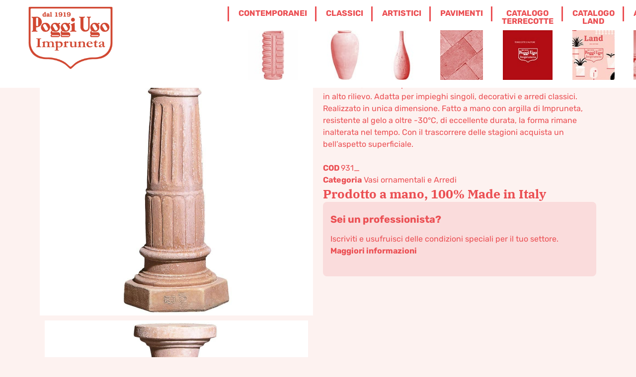

--- FILE ---
content_type: text/html; charset=UTF-8
request_url: https://poggiugo.it/shop/classici/arredi-vasi-ornamentali/colonna-scanalata/
body_size: 41324
content:
<!doctype html>
<html lang="it-IT">
<head>
	<meta charset="UTF-8">
	<meta name="viewport" content="width=device-width, initial-scale=1">
	<link rel="profile" href="https://gmpg.org/xfn/11">
	<!-- Google tag (gtag.js) --> 
	<!-- Optimized with WP Meteor v3.4.16 - https://wordpress.org/plugins/wp-meteor/ --><script data-wpmeteor-nooptimize="true" >var _wpmeteor={"gdpr":true,"rdelay":1000,"preload":true,"elementor-animations":true,"elementor-pp":true,"v":"3.4.16","rest_url":"https:\/\/poggiugo.it\/wp-json\/"};(()=>{try{new MutationObserver(function(){}),new Promise(function(){}),Object.assign({},{}),document.fonts.ready.then(function(){})}catch{s="wpmeteordisable=1",i=document.location.href,i.match(/[?&]wpmeteordisable/)||(o="",i.indexOf("?")==-1?i.indexOf("#")==-1?o=i+"?"+s:o=i.replace("#","?"+s+"#"):i.indexOf("#")==-1?o=i+"&"+s:o=i.replace("#","&"+s+"#"),document.location.href=o)}var s,i,o;})();

</script><script data-wpmeteor-nooptimize="true" >(()=>{var v="addEventListener",ue="removeEventListener",p="getAttribute",L="setAttribute",pe="removeAttribute",N="hasAttribute",St="querySelector",F=St+"All",U="appendChild",Q="removeChild",fe="createElement",T="tagName",Ae="getOwnPropertyDescriptor",y="prototype",W="__lookupGetter__",Ee="__lookupSetter__",m="DOMContentLoaded",f="load",B="pageshow",me="error";var d=window,c=document,Te=c.documentElement;var $=console.error;var Ke=!0,X=class{constructor(){this.known=[]}init(){let t,n,s=(r,a)=>{if(Ke&&r&&r.fn&&!r.__wpmeteor){let o=function(i){return i===r?this:(c[v](m,l=>{i.call(c,r,l,"jQueryMock")}),this)};this.known.push([r,r.fn.ready,r.fn.init?.prototype?.ready]),r.fn.ready=o,r.fn.init?.prototype?.ready&&(r.fn.init.prototype.ready=o),r.__wpmeteor=!0}return r};window.jQuery||window.$,Object.defineProperty(window,"jQuery",{get(){return t},set(r){t=s(r,"jQuery")},configurable:!0}),Object.defineProperty(window,"$",{get(){return n},set(r){n=s(r,"$")},configurable:!0})}unmock(){this.known.forEach(([t,n,s])=>{t.fn.ready=n,t.fn.init?.prototype?.ready&&s&&(t.fn.init.prototype.ready=s)}),Ke=!1}};var ge="fpo:first-interaction",he="fpo:replay-captured-events";var Je="fpo:element-loaded",Se="fpo:images-loaded",M="fpo:the-end";var Z="click",V=window,Qe=V.addEventListener.bind(V),Xe=V.removeEventListener.bind(V),Ge="removeAttribute",ve="getAttribute",Gt="setAttribute",Ne=["touchstart","touchmove","touchend","touchcancel","keydown","wheel"],Ze=["mouseover","mouseout",Z],Nt=["touchstart","touchend","touchcancel","mouseover","mouseout",Z],R="data-wpmeteor-";var Ue="dispatchEvent",je=e=>{let t=new MouseEvent(Z,{view:e.view,bubbles:!0,cancelable:!0});return Object.defineProperty(t,"target",{writable:!1,value:e.target}),t},Be=class{static capture(){let t=!1,[,n,s]=`${window.Promise}`.split(/[\s[(){]+/s);if(V["__"+s+n])return;let r=[],a=o=>{if(o.target&&Ue in o.target){if(!o.isTrusted)return;if(o.cancelable&&!Ne.includes(o.type))try{o.preventDefault()}catch{}o.stopImmediatePropagation(),o.type===Z?r.push(je(o)):Nt.includes(o.type)&&r.push(o),o.target[Gt](R+o.type,!0),t||(t=!0,V[Ue](new CustomEvent(ge)))}};V.addEventListener(he,()=>{Ze.forEach(l=>Xe(l,a,{passive:!1,capture:!0})),Ne.forEach(l=>Xe(l,a,{passive:!0,capture:!0}));let o;for(;o=r.shift();){var i=o.target;i[ve](R+"touchstart")&&i[ve](R+"touchend")&&!i[ve](R+Z)?(i[ve](R+"touchmove")||r.push(je(o)),i[Ge](R+"touchstart"),i[Ge](R+"touchend")):i[Ge](R+o.type),i[Ue](o)}}),Ze.forEach(o=>Qe(o,a,{passive:!1,capture:!0})),Ne.forEach(o=>Qe(o,a,{passive:!0,capture:!0}))}};var et=Be;var j=class{constructor(){this.l=[]}emit(t,n=null){this.l[t]&&this.l[t].forEach(s=>s(n))}on(t,n){this.l[t]||=[],this.l[t].push(n)}off(t,n){this.l[t]=(this.l[t]||[]).filter(s=>s!==n)}};var D=new j;var ye=c[fe]("span");ye[L]("id","elementor-device-mode");ye[L]("class","elementor-screen-only");var Ut=!1,tt=()=>(Ut||c.body[U](ye),getComputedStyle(ye,":after").content.replace(/"/g,""));var rt=e=>e[p]("class")||"",nt=(e,t)=>e[L]("class",t),st=()=>{d[v](f,function(){let e=tt(),t=Math.max(Te.clientWidth||0,d.innerWidth||0),n=Math.max(Te.clientHeight||0,d.innerHeight||0),s=["_animation_"+e,"animation_"+e,"_animation","_animation","animation"];Array.from(c[F](".elementor-invisible")).forEach(r=>{let a=r.getBoundingClientRect();if(a.top+d.scrollY<=n&&a.left+d.scrollX<t)try{let i=JSON.parse(r[p]("data-settings"));if(i.trigger_source)return;let l=i._animation_delay||i.animation_delay||0,u,E;for(var o=0;o<s.length;o++)if(i[s[o]]){E=s[o],u=i[E];break}if(u){let q=rt(r),J=u==="none"?q:q+" animated "+u,At=setTimeout(()=>{nt(r,J.replace(/\belementor-invisible\b/,"")),s.forEach(Tt=>delete i[Tt]),r[L]("data-settings",JSON.stringify(i))},l);D.on("fi",()=>{clearTimeout(At),nt(r,rt(r).replace(new RegExp("\b"+u+"\b"),""))})}}catch(i){console.error(i)}})})};var ot="data-in-mega_smartmenus",it=()=>{let e=c[fe]("div");e.innerHTML='<span class="sub-arrow --wp-meteor"><i class="fa" aria-hidden="true"></i></span>';let t=e.firstChild,n=s=>{let r=[];for(;s=s.previousElementSibling;)r.push(s);return r};c[v](m,function(){Array.from(c[F](".pp-advanced-menu ul")).forEach(s=>{if(s[p](ot))return;(s[p]("class")||"").match(/\bmega-menu\b/)&&s[F]("ul").forEach(o=>{o[L](ot,!0)});let r=n(s),a=r.filter(o=>o).filter(o=>o[T]==="A").pop();if(a||(a=r.map(o=>Array.from(o[F]("a"))).filter(o=>o).flat().pop()),a){let o=t.cloneNode(!0);a[U](o),new MutationObserver(l=>{l.forEach(({addedNodes:u})=>{u.forEach(E=>{if(E.nodeType===1&&E[T]==="SPAN")try{a[Q](o)}catch{}})})}).observe(a,{childList:!0})}})})};var w="readystatechange",A="message";var Y="SCRIPT",g="data-wpmeteor-",b=Object.defineProperty,Ve=Object.defineProperties,P="javascript/blocked",Pe=/^\s*(application|text)\/javascript|module\s*$/i,mt="requestAnimationFrame",gt="requestIdleCallback",ie="setTimeout",Ie="__dynamic",I=d.constructor.name+"::",ce=c.constructor.name+"::",ht=function(e,t){t=t||d;for(var n=0;n<this.length;n++)e.call(t,this[n],n,this)};"NodeList"in d&&!NodeList[y].forEach&&(NodeList[y].forEach=ht);"HTMLCollection"in d&&!HTMLCollection[y].forEach&&(HTMLCollection[y].forEach=ht);_wpmeteor["elementor-animations"]&&st(),_wpmeteor["elementor-pp"]&&it();var _e=[],Le=[],ee=[],se=!1,k=[],h={},He=!1,Bt=0,H=c.visibilityState==="visible"?d[mt]:d[ie],vt=d[gt]||H;c[v]("visibilitychange",()=>{H=c.visibilityState==="visible"?d[mt]:d[ie],vt=d[gt]||H});var C=d[ie],De,z=["src","type"],x=Object,te="definePropert";x[te+"y"]=(e,t,n)=>{if(e===d&&["jQuery","onload"].indexOf(t)>=0||(e===c||e===c.body)&&["readyState","write","writeln","on"+w].indexOf(t)>=0)return["on"+w,"on"+f].indexOf(t)&&n.set&&(h["on"+w]=h["on"+w]||[],h["on"+w].push(n.set)),e;if(e instanceof HTMLScriptElement&&z.indexOf(t)>=0){if(!e[t+"__def"]){let s=x[Ae](e,t);b(e,t,{set(r){return e[t+"__set"]?e[t+"__set"].call(e,r):s.set.call(e,r)},get(){return e[t+"__get"]?e[t+"__get"].call(e):s.get.call(e)}}),e[t+"__def"]=!0}return n.get&&(e[t+"__get"]=n.get),n.set&&(e[t+"__set"]=n.set),e}return b(e,t,n)};x[te+"ies"]=(e,t)=>{for(let n in t)x[te+"y"](e,n,t[n]);for(let n of x.getOwnPropertySymbols(t))x[te+"y"](e,n,t[n]);return e};var qe=EventTarget[y][v],yt=EventTarget[y][ue],ae=qe.bind(c),Ct=yt.bind(c),G=qe.bind(d),_t=yt.bind(d),Lt=Document[y].createElement,le=Lt.bind(c),de=c.__proto__[W]("readyState").bind(c),ct="loading";b(c,"readyState",{get(){return ct},set(e){return ct=e}});var at=e=>k.filter(([t,,n],s)=>{if(!(e.indexOf(t.type)<0)){n||(n=t.target);try{let r=n.constructor.name+"::"+t.type;for(let a=0;a<h[r].length;a++)if(h[r][a]){let o=r+"::"+s+"::"+a;if(!xe[o])return!0}}catch{}}}).length,oe,xe={},K=e=>{k.forEach(([t,n,s],r)=>{if(!(e.indexOf(t.type)<0)){s||(s=t.target);try{let a=s.constructor.name+"::"+t.type;if((h[a]||[]).length)for(let o=0;o<h[a].length;o++){let i=h[a][o];if(i){let l=a+"::"+r+"::"+o;if(!xe[l]){xe[l]=!0,c.readyState=n,oe=a;try{Bt++,!i[y]||i[y].constructor===i?i.bind(s)(t):i(t)}catch(u){$(u,i)}oe=null}}}}catch(a){$(a)}}})};ae(m,e=>{k.push([new e.constructor(m,e),de(),c])});ae(w,e=>{k.push([new e.constructor(w,e),de(),c])});G(m,e=>{k.push([new e.constructor(m,e),de(),d])});G(f,e=>{He=!0,k.push([new e.constructor(f,e),de(),d]),O||K([m,w,A,f,B])});G(B,e=>{k.push([new e.constructor(B,e),de(),d]),O||K([m,w,A,f,B])});var wt=e=>{k.push([e,c.readyState,d])},Ot=d[W]("onmessage"),Rt=d[Ee]("onmessage"),Pt=()=>{_t(A,wt),(h[I+"message"]||[]).forEach(e=>{G(A,e)}),b(d,"onmessage",{get:Ot,set:Rt})};G(A,wt);var Dt=new X;Dt.init();var Fe=()=>{!O&&!se&&(O=!0,c.readyState="loading",H($e),H(S)),He||G(f,()=>{Fe()})};G(ge,()=>{Fe()});D.on(Se,()=>{Fe()});_wpmeteor.rdelay>=0&&et.capture();var re=[-1],Ce=e=>{re=re.filter(t=>t!==e.target),re.length||C(D.emit.bind(D,M))};var O=!1,S=()=>{let e=_e.shift();if(e)e[p](g+"src")?e[N]("async")||e[Ie]?(e.isConnected&&(re.push(e),setTimeout(Ce,1e3,{target:e})),Oe(e,Ce),C(S)):Oe(e,C.bind(null,S)):(e.origtype==P&&Oe(e),C(S));else if(Le.length)_e.push(...Le),Le.length=0,C(S);else if(at([m,w,A]))K([m,w,A]),C(S);else if(He)if(at([f,B,A]))K([f,B,A]),C(S);else if(re.length>1)vt(S);else if(ee.length)_e.push(...ee),ee.length=0,C(S);else{if(d.RocketLazyLoadScripts)try{RocketLazyLoadScripts.run()}catch(t){$(t)}c.readyState="complete",Pt(),Dt.unmock(),O=!1,se=!0,d[ie](()=>Ce({target:-1}))}else O=!1},xt=e=>{let t=le(Y),n=e.attributes;for(var s=n.length-1;s>=0;s--)n[s].name.startsWith(g)||t[L](n[s].name,n[s].value);let r=e[p](g+"type");r?t.type=r:t.type="text/javascript",(e.textContent||"").match(/^\s*class RocketLazyLoadScripts/)?t.textContent=e.textContent.replace(/^\s*class\s*RocketLazyLoadScripts/,"window.RocketLazyLoadScripts=class").replace("RocketLazyLoadScripts.run();",""):t.textContent=e.textContent;for(let a of["onload","onerror","onreadystatechange"])e[a]&&(t[a]=e[a]);return t},Oe=(e,t)=>{let n=e[p](g+"src");if(n){let s=qe.bind(e);e.isConnected&&t&&(s(f,t),s(me,t)),e.origtype=e[p](g+"type")||"text/javascript",e.origsrc=n,(!e.isConnected||e[N]("nomodule")||e.type&&!Pe.test(e.type))&&t&&t(new Event(f,{target:e}))}else e.origtype===P?(e.origtype=e[p](g+"type")||"text/javascript",e[pe]("integrity"),e.textContent=e.textContent+`
`):t&&t(new Event(f,{target:e}))},We=(e,t)=>{let n=(h[e]||[]).indexOf(t);if(n>=0)return h[e][n]=void 0,!0},lt=(e,t,...n)=>{if("HTMLDocument::"+m==oe&&e===m&&!t.toString().match(/jQueryMock/)){D.on(M,c[v].bind(c,e,t,...n));return}if(t&&(e===m||e===w)){let s=ce+e;h[s]=h[s]||[],h[s].push(t),se&&K([e]);return}return ae(e,t,...n)},dt=(e,t,...n)=>{if(e===m){let s=ce+e;We(s,t)}return Ct(e,t,...n)};Ve(c,{[v]:{get(){return lt},set(){return lt}},[ue]:{get(){return dt},set(){return dt}}});var ne=c.createDocumentFragment(),$e=()=>{ne.hasChildNodes()&&(c.head[U](ne),ne=c.createDocumentFragment())},ut={},we=e=>{if(e)try{let t=new URL(e,c.location.href),n=t.origin;if(n&&!ut[n]&&c.location.host!==t.host){let s=le("link");s.rel="preconnect",s.href=n,ne[U](s),ut[n]=!0,O&&H($e)}}catch{}},be={},kt=(e,t,n,s)=>{let r=le("link");r.rel=t?"modulepre"+f:"pre"+f,r.as="script",n&&r[L]("crossorigin",n),s&&r[L]("integrity",s);try{e=new URL(e,c.location.href).href}catch{}r.href=e,ne[U](r),be[e]=!0,O&&H($e)},ke=function(...e){let t=le(...e);if(!e||e[0].toUpperCase()!==Y||!O)return t;let n=t[L].bind(t),s=t[p].bind(t),r=t[pe].bind(t),a=t[N].bind(t),o=t[W]("attributes").bind(t);return z.forEach(i=>{let l=t[W](i).bind(t),u=t[Ee](i).bind(t);x[te+"y"](t,i,{set(E){return i==="type"&&E&&!Pe.test(E)?n(i,E):((i==="src"&&E||i==="type"&&E&&t.origsrc)&&n("type",P),E?n(g+i,E):r(g+i))},get(){let E=t[p](g+i);if(i==="src")try{return new URL(E,c.location.href).href}catch{}return E}}),b(t,"orig"+i,{set(E){return u(E)},get(){return l()}})}),t[L]=function(i,l){if(z.includes(i))return i==="type"&&l&&!Pe.test(l)?n(i,l):((i==="src"&&l||i==="type"&&l&&t.origsrc)&&n("type",P),l?n(g+i,l):r(g+i));n(i,l)},t[p]=function(i){let l=z.indexOf(i)>=0?s(g+i):s(i);if(i==="src")try{return new URL(l,c.location.href).href}catch{}return l},t[N]=function(i){return z.indexOf(i)>=0?a(g+i):a(i)},b(t,"attributes",{get(){return[...o()].filter(l=>l.name!=="type").map(l=>({name:l.name.match(new RegExp(g))?l.name.replace(g,""):l.name,value:l.value}))}}),t[Ie]=!0,t};Object.defineProperty(Document[y],"createElement",{set(e){e!==ke&&(De=e)},get(){return De||ke}});var Re=new Set,ze=new MutationObserver(e=>{e.forEach(({removedNodes:t,addedNodes:n,target:s})=>{t.forEach(r=>{r.nodeType===1&&Y===r[T]&&"origtype"in r&&Re.delete(r)}),n.forEach(r=>{if(r.nodeType===1)if(Y===r[T]){if("origtype"in r){if(r.origtype!==P)return}else if(r[p]("type")!==P)return;"origtype"in r||z.forEach(o=>{let i=r[W](o).bind(r),l=r[Ee](o).bind(r);b(r,"orig"+o,{set(u){return l(u)},get(){return i()}})});let a=r[p](g+"src");if(Re.has(r)&&$("Inserted twice",r),r.parentNode){Re.add(r);let o=r[p](g+"type");(a||"").match(/\/gtm.js\?/)||r[N]("async")||r[Ie]?(ee.push(r),we(a)):r[N]("defer")||o==="module"?(Le.push(r),we(a)):(a&&!r[N]("nomodule")&&!be[a]&&kt(a,o==="module",r[N]("crossorigin")&&r[p]("crossorigin"),r[p]("integrity")),_e.push(r))}else r[v](f,o=>o.target.parentNode[Q](o.target)),r[v](me,o=>o.target.parentNode[Q](o.target)),s[U](r)}else r[T]==="LINK"&&r[p]("as")==="script"&&(be[r[p]("href")]=!0)})})}),bt={childList:!0,subtree:!0};ze.observe(c.documentElement,bt);var Mt=HTMLElement[y].attachShadow;HTMLElement[y].attachShadow=function(e){let t=Mt.call(this,e);return e.mode==="open"&&ze.observe(t,bt),t};(()=>{let e=x[Ae](HTMLIFrameElement[y],"src");b(HTMLIFrameElement[y],"src",{get(){return this.dataset.fpoSrc?this.dataset.fpoSrc:e.get.call(this)},set(t){delete this.dataset.fpoSrc,e.set.call(this,t)}})})();D.on(M,()=>{(!De||De===ke)&&(Document[y].createElement=Lt,ze.disconnect()),dispatchEvent(new CustomEvent(he)),dispatchEvent(new CustomEvent(M))});var Me=e=>{let t,n;!c.currentScript||!c.currentScript.parentNode?(t=c.body,n=t.lastChild):(n=c.currentScript,t=n.parentNode);try{let s=le("div");s.innerHTML=e,Array.from(s.childNodes).forEach(r=>{r.nodeName===Y?t.insertBefore(xt(r),n):t.insertBefore(r,n)})}catch(s){$(s)}},pt=e=>Me(e+`
`);Ve(c,{write:{get(){return Me},set(e){return Me=e}},writeln:{get(){return pt},set(e){return pt=e}}});var ft=(e,t,...n)=>{if(I+m==oe&&e===m&&!t.toString().match(/jQueryMock/)){D.on(M,d[v].bind(d,e,t,...n));return}if(I+f==oe&&e===f){D.on(M,d[v].bind(d,e,t,...n));return}if(t&&(e===f||e===B||e===m||e===A&&!se)){let s=e===m?ce+e:I+e;h[s]=h[s]||[],h[s].push(t),se&&K([e]);return}return G(e,t,...n)},Et=(e,t,...n)=>{if(e===f||e===m||e===B){let s=e===m?ce+e:I+e;We(s,t)}return _t(e,t,...n)};Ve(d,{[v]:{get(){return ft},set(){return ft}},[ue]:{get(){return Et},set(){return Et}}});var Ye=e=>{let t;return{get(){return t},set(n){return t&&We(e,n),h[e]=h[e]||[],h[e].push(n),t=n}}};G(Je,e=>{let{target:t,event:n}=e.detail,s=t===d?c.body:t,r=s[p](g+"on"+n.type);s[pe](g+"on"+n.type);try{let a=new Function("event",r);t===d?d[v](f,a.bind(t,n)):a.call(t,n)}catch(a){console.err(a)}});{let e=Ye(I+f);b(d,"onload",e),ae(m,()=>{b(c.body,"onload",e)})}b(c,"onreadystatechange",Ye(ce+w));b(d,"onmessage",Ye(I+A));(()=>{let e=d.innerHeight,t=d.innerWidth,n=r=>{let o={"4g":1250,"3g":2500,"2g":2500}[(navigator.connection||{}).effectiveType]||0,i=r.getBoundingClientRect(),l={top:-1*e-o,left:-1*t-o,bottom:e+o,right:t+o};return!(i.left>=l.right||i.right<=l.left||i.top>=l.bottom||i.bottom<=l.top)},s=(r=!0)=>{let a=1,o=-1,i={},l=()=>{o++,--a||d[ie](D.emit.bind(D,Se),_wpmeteor.rdelay)};Array.from(c.getElementsByTagName("*")).forEach(u=>{let E,q,J;if(u[T]==="IMG"){let _=u.currentSrc||u.src;_&&!i[_]&&!_.match(/^data:/i)&&((u.loading||"").toLowerCase()!=="lazy"||n(u))&&(E=_)}else if(u[T]===Y)we(u[p](g+"src"));else if(u[T]==="LINK"&&u[p]("as")==="script"&&["pre"+f,"modulepre"+f].indexOf(u[p]("rel"))>=0)be[u[p]("href")]=!0;else if((q=d.getComputedStyle(u))&&(J=(q.backgroundImage||"").match(/^url\s*\((.*?)\)/i))&&(J||[]).length){let _=J[0].slice(4,-1).replace(/"/g,"");!i[_]&&!_.match(/^data:/i)&&(E=_)}if(E){i[E]=!0;let _=new Image;r&&(a++,_[v](f,l),_[v](me,l)),_.src=E}}),c.fonts.ready.then(()=>{l()})};_wpmeteor.rdelay===0?ae(m,s):G(f,s)})();})();
//1.0.42

</script><script  type="javascript/blocked" data-wpmeteor-type="text/javascript"  async data-wpmeteor-src="https://www.googletagmanager.com/gtag/js?id=G-VK7S3KJT07"></script>
	<script  type="javascript/blocked" data-wpmeteor-type="text/javascript" > window.dataLayer = window.dataLayer || []; function gtag(){dataLayer.push(arguments);} gtag('js', new Date()); gtag('config', 'G-VK7S3KJT07'); </script>
	<meta name='robots' content='index, follow, max-image-preview:large, max-snippet:-1, max-video-preview:-1' />
	<style>img:is([sizes="auto" i], [sizes^="auto," i]) { contain-intrinsic-size: 3000px 1500px }</style>
	
	<!-- This site is optimized with the Yoast SEO plugin v26.7 - https://yoast.com/wordpress/plugins/seo/ -->
	<title>Colonna scanalata - Poggi Ugo - Terracotta Impruneta</title><link rel="preload" data-rocket-preload as="image" href="https://poggiugo.it/wp-content/uploads/2025/06/logo-scudo-bordo-bianco-612x408.png" imagesrcset="https://poggiugo.it/wp-content/uploads/2025/06/logo-scudo-bordo-bianco-612x408.png 612w, https://poggiugo.it/wp-content/uploads/2025/06/logo-scudo-bordo-bianco-1620x1080.png 1620w, https://poggiugo.it/wp-content/uploads/2025/06/logo-scudo-bordo-bianco-768x512.png 768w, https://poggiugo.it/wp-content/uploads/2025/06/logo-scudo-bordo-bianco-1536x1024.png 1536w, https://poggiugo.it/wp-content/uploads/2025/06/logo-scudo-bordo-bianco-2048x1365.png 2048w, https://poggiugo.it/wp-content/uploads/2025/06/logo-scudo-bordo-bianco-600x400.png 600w" imagesizes="(max-width: 612px) 100vw, 612px" fetchpriority="high">
	<meta name="description" content="Piedistallo, colonna scanalata utilizzata per alzare statue busti vasi, alzate. Colonna decorata. Per arredi classici interno e esterno." />
	<link rel="canonical" href="https://poggiugo.it/shop/classici/arredi-vasi-ornamentali/colonna-scanalata/" />
	<meta property="og:locale" content="it_IT" />
	<meta property="og:type" content="article" />
	<meta property="og:title" content="Colonna scanalata - Poggi Ugo - Terracotta Impruneta" />
	<meta property="og:description" content="Piedistallo, colonna scanalata utilizzata per alzare statue busti vasi, alzate. Colonna decorata. Per arredi classici interno e esterno." />
	<meta property="og:url" content="https://poggiugo.it/shop/classici/arredi-vasi-ornamentali/colonna-scanalata/" />
	<meta property="og:site_name" content="Poggi Ugo - Terracotta Impruneta" />
	<meta property="article:publisher" content="https://www.facebook.com/PoggiUgoTerrecotte" />
	<meta property="article:modified_time" content="2025-04-01T15:19:37+00:00" />
	<meta property="og:image" content="https://poggiugo.it/wp-content/uploads/2019/05/931-Colonna-scanalata.jpg" />
	<meta property="og:image:width" content="1000" />
	<meta property="og:image:height" content="1000" />
	<meta property="og:image:type" content="image/jpeg" />
	<meta name="twitter:card" content="summary_large_image" />
	<script type="application/ld+json" class="yoast-schema-graph">{"@context":"https://schema.org","@graph":[{"@type":"WebPage","@id":"https://poggiugo.it/shop/classici/arredi-vasi-ornamentali/colonna-scanalata/","url":"https://poggiugo.it/shop/classici/arredi-vasi-ornamentali/colonna-scanalata/","name":"Colonna scanalata - Poggi Ugo - Terracotta Impruneta","isPartOf":{"@id":"https://poggiugo.it/#website"},"primaryImageOfPage":{"@id":"https://poggiugo.it/shop/classici/arredi-vasi-ornamentali/colonna-scanalata/#primaryimage"},"image":{"@id":"https://poggiugo.it/shop/classici/arredi-vasi-ornamentali/colonna-scanalata/#primaryimage"},"thumbnailUrl":"https://poggiugo.it/wp-content/uploads/2019/05/931-Colonna-scanalata.jpg","datePublished":"2019-05-06T09:26:42+00:00","dateModified":"2025-04-01T15:19:37+00:00","description":"Piedistallo, colonna scanalata utilizzata per alzare statue busti vasi, alzate. Colonna decorata. Per arredi classici interno e esterno.","breadcrumb":{"@id":"https://poggiugo.it/shop/classici/arredi-vasi-ornamentali/colonna-scanalata/#breadcrumb"},"inLanguage":"it-IT","potentialAction":[{"@type":"ReadAction","target":["https://poggiugo.it/shop/classici/arredi-vasi-ornamentali/colonna-scanalata/"]}]},{"@type":"ImageObject","inLanguage":"it-IT","@id":"https://poggiugo.it/shop/classici/arredi-vasi-ornamentali/colonna-scanalata/#primaryimage","url":"https://poggiugo.it/wp-content/uploads/2019/05/931-Colonna-scanalata.jpg","contentUrl":"https://poggiugo.it/wp-content/uploads/2019/05/931-Colonna-scanalata.jpg","width":1000,"height":1000,"caption":"Piedistallo, colonna scanalata utilizzata per esaltare statue o busti. Modellazione realizzata in alto rilievo. Fatta a mano, resistente a gelo."},{"@type":"BreadcrumbList","@id":"https://poggiugo.it/shop/classici/arredi-vasi-ornamentali/colonna-scanalata/#breadcrumb","itemListElement":[{"@type":"ListItem","position":1,"name":"Home","item":"https://poggiugo.it/"},{"@type":"ListItem","position":2,"name":"Shop","item":"https://poggiugo.it/negozio/"},{"@type":"ListItem","position":3,"name":"Classici","item":"https://poggiugo.it/categoria-prodotto/classici/"},{"@type":"ListItem","position":4,"name":"Vasi ornamentali e Arredi","item":"https://poggiugo.it/categoria-prodotto/classici/arredi-vasi-ornamentali/"},{"@type":"ListItem","position":5,"name":"Colonna scanalata"}]},{"@type":"WebSite","@id":"https://poggiugo.it/#website","url":"https://poggiugo.it/","name":"Poggi Ugo - Terracotta Impruneta","description":"Terrecotte, Vasi e Arredo in cotto tradizionale e contemporaneo di Impruneta","publisher":{"@id":"https://poggiugo.it/#organization"},"potentialAction":[{"@type":"SearchAction","target":{"@type":"EntryPoint","urlTemplate":"https://poggiugo.it/?s={search_term_string}"},"query-input":{"@type":"PropertyValueSpecification","valueRequired":true,"valueName":"search_term_string"}}],"inLanguage":"it-IT"},{"@type":"Organization","@id":"https://poggiugo.it/#organization","name":"Poggi Ugo terrecotte di Impruneta","url":"https://poggiugo.it/","logo":{"@type":"ImageObject","inLanguage":"it-IT","@id":"https://poggiugo.it/#/schema/logo/image/","url":"https://poggiugo.it/wp-content/uploads/2025/06/logo-scudo-bordo-bianco.png","contentUrl":"https://poggiugo.it/wp-content/uploads/2025/06/logo-scudo-bordo-bianco.png","width":2560,"height":1707,"caption":"Poggi Ugo terrecotte di Impruneta"},"image":{"@id":"https://poggiugo.it/#/schema/logo/image/"},"sameAs":["https://www.facebook.com/PoggiUgoTerrecotte","https://www.instagram.com/poggiugoterrecotte/","https://www.linkedin.com/company/poggi-ugo-terrecotte-s-r-l/?viewAsMember=true"]}]}</script>
	<!-- / Yoast SEO plugin. -->



<link rel="alternate" type="application/rss+xml" title="Poggi Ugo - Terracotta Impruneta &raquo; Feed" href="https://poggiugo.it/feed/" />
<link rel='stylesheet' id='pt-cv-public-style-css' href='https://poggiugo.it/wp-content/plugins/content-views-query-and-display-post-page/public/assets/css/cv.css?ver=4.2.1' media='all' />
<link rel='stylesheet' id='pt-cv-public-pro-style-css' href='https://poggiugo.it/wp-content/plugins/pt-content-views-pro/public/assets/css/cvpro.min.css?ver=7.2.2' media='all' />
<link rel='stylesheet' id='easy-autocomplete-css' href='https://poggiugo.it/wp-content/plugins/woocommerce-products-filter/js/easy-autocomplete/easy-autocomplete.min.css?ver=3.3.6.6' media='all' />
<link rel='stylesheet' id='easy-autocomplete-theme-css' href='https://poggiugo.it/wp-content/plugins/woocommerce-products-filter/js/easy-autocomplete/easy-autocomplete.themes.min.css?ver=3.3.6.6' media='all' />
<link rel='stylesheet' id='flatpickr-min-css' href='https://poggiugo.it/wp-content/plugins/e-addons-pro-form-extended/modules/extended/assets/lib/flatpickr/dist/flatpickr.min.css?ver=4.1.4' media='all' />
<style id='wp-emoji-styles-inline-css'>

	img.wp-smiley, img.emoji {
		display: inline !important;
		border: none !important;
		box-shadow: none !important;
		height: 1em !important;
		width: 1em !important;
		margin: 0 0.07em !important;
		vertical-align: -0.1em !important;
		background: none !important;
		padding: 0 !important;
	}
</style>
<link rel='stylesheet' id='wp-block-library-css' href='https://poggiugo.it/wp-includes/css/dist/block-library/style.min.css?ver=6.7.4' media='all' />
<style id='global-styles-inline-css'>
:root{--wp--preset--aspect-ratio--square: 1;--wp--preset--aspect-ratio--4-3: 4/3;--wp--preset--aspect-ratio--3-4: 3/4;--wp--preset--aspect-ratio--3-2: 3/2;--wp--preset--aspect-ratio--2-3: 2/3;--wp--preset--aspect-ratio--16-9: 16/9;--wp--preset--aspect-ratio--9-16: 9/16;--wp--preset--color--black: #000000;--wp--preset--color--cyan-bluish-gray: #abb8c3;--wp--preset--color--white: #ffffff;--wp--preset--color--pale-pink: #f78da7;--wp--preset--color--vivid-red: #cf2e2e;--wp--preset--color--luminous-vivid-orange: #ff6900;--wp--preset--color--luminous-vivid-amber: #fcb900;--wp--preset--color--light-green-cyan: #7bdcb5;--wp--preset--color--vivid-green-cyan: #00d084;--wp--preset--color--pale-cyan-blue: #8ed1fc;--wp--preset--color--vivid-cyan-blue: #0693e3;--wp--preset--color--vivid-purple: #9b51e0;--wp--preset--gradient--vivid-cyan-blue-to-vivid-purple: linear-gradient(135deg,rgba(6,147,227,1) 0%,rgb(155,81,224) 100%);--wp--preset--gradient--light-green-cyan-to-vivid-green-cyan: linear-gradient(135deg,rgb(122,220,180) 0%,rgb(0,208,130) 100%);--wp--preset--gradient--luminous-vivid-amber-to-luminous-vivid-orange: linear-gradient(135deg,rgba(252,185,0,1) 0%,rgba(255,105,0,1) 100%);--wp--preset--gradient--luminous-vivid-orange-to-vivid-red: linear-gradient(135deg,rgba(255,105,0,1) 0%,rgb(207,46,46) 100%);--wp--preset--gradient--very-light-gray-to-cyan-bluish-gray: linear-gradient(135deg,rgb(238,238,238) 0%,rgb(169,184,195) 100%);--wp--preset--gradient--cool-to-warm-spectrum: linear-gradient(135deg,rgb(74,234,220) 0%,rgb(151,120,209) 20%,rgb(207,42,186) 40%,rgb(238,44,130) 60%,rgb(251,105,98) 80%,rgb(254,248,76) 100%);--wp--preset--gradient--blush-light-purple: linear-gradient(135deg,rgb(255,206,236) 0%,rgb(152,150,240) 100%);--wp--preset--gradient--blush-bordeaux: linear-gradient(135deg,rgb(254,205,165) 0%,rgb(254,45,45) 50%,rgb(107,0,62) 100%);--wp--preset--gradient--luminous-dusk: linear-gradient(135deg,rgb(255,203,112) 0%,rgb(199,81,192) 50%,rgb(65,88,208) 100%);--wp--preset--gradient--pale-ocean: linear-gradient(135deg,rgb(255,245,203) 0%,rgb(182,227,212) 50%,rgb(51,167,181) 100%);--wp--preset--gradient--electric-grass: linear-gradient(135deg,rgb(202,248,128) 0%,rgb(113,206,126) 100%);--wp--preset--gradient--midnight: linear-gradient(135deg,rgb(2,3,129) 0%,rgb(40,116,252) 100%);--wp--preset--font-size--small: 13px;--wp--preset--font-size--medium: 20px;--wp--preset--font-size--large: 36px;--wp--preset--font-size--x-large: 42px;--wp--preset--font-family--inter: "Inter", sans-serif;--wp--preset--font-family--cardo: Cardo;--wp--preset--spacing--20: 0.44rem;--wp--preset--spacing--30: 0.67rem;--wp--preset--spacing--40: 1rem;--wp--preset--spacing--50: 1.5rem;--wp--preset--spacing--60: 2.25rem;--wp--preset--spacing--70: 3.38rem;--wp--preset--spacing--80: 5.06rem;--wp--preset--shadow--natural: 6px 6px 9px rgba(0, 0, 0, 0.2);--wp--preset--shadow--deep: 12px 12px 50px rgba(0, 0, 0, 0.4);--wp--preset--shadow--sharp: 6px 6px 0px rgba(0, 0, 0, 0.2);--wp--preset--shadow--outlined: 6px 6px 0px -3px rgba(255, 255, 255, 1), 6px 6px rgba(0, 0, 0, 1);--wp--preset--shadow--crisp: 6px 6px 0px rgba(0, 0, 0, 1);}:root { --wp--style--global--content-size: 800px;--wp--style--global--wide-size: 1200px; }:where(body) { margin: 0; }.wp-site-blocks > .alignleft { float: left; margin-right: 2em; }.wp-site-blocks > .alignright { float: right; margin-left: 2em; }.wp-site-blocks > .aligncenter { justify-content: center; margin-left: auto; margin-right: auto; }:where(.wp-site-blocks) > * { margin-block-start: 24px; margin-block-end: 0; }:where(.wp-site-blocks) > :first-child { margin-block-start: 0; }:where(.wp-site-blocks) > :last-child { margin-block-end: 0; }:root { --wp--style--block-gap: 24px; }:root :where(.is-layout-flow) > :first-child{margin-block-start: 0;}:root :where(.is-layout-flow) > :last-child{margin-block-end: 0;}:root :where(.is-layout-flow) > *{margin-block-start: 24px;margin-block-end: 0;}:root :where(.is-layout-constrained) > :first-child{margin-block-start: 0;}:root :where(.is-layout-constrained) > :last-child{margin-block-end: 0;}:root :where(.is-layout-constrained) > *{margin-block-start: 24px;margin-block-end: 0;}:root :where(.is-layout-flex){gap: 24px;}:root :where(.is-layout-grid){gap: 24px;}.is-layout-flow > .alignleft{float: left;margin-inline-start: 0;margin-inline-end: 2em;}.is-layout-flow > .alignright{float: right;margin-inline-start: 2em;margin-inline-end: 0;}.is-layout-flow > .aligncenter{margin-left: auto !important;margin-right: auto !important;}.is-layout-constrained > .alignleft{float: left;margin-inline-start: 0;margin-inline-end: 2em;}.is-layout-constrained > .alignright{float: right;margin-inline-start: 2em;margin-inline-end: 0;}.is-layout-constrained > .aligncenter{margin-left: auto !important;margin-right: auto !important;}.is-layout-constrained > :where(:not(.alignleft):not(.alignright):not(.alignfull)){max-width: var(--wp--style--global--content-size);margin-left: auto !important;margin-right: auto !important;}.is-layout-constrained > .alignwide{max-width: var(--wp--style--global--wide-size);}body .is-layout-flex{display: flex;}.is-layout-flex{flex-wrap: wrap;align-items: center;}.is-layout-flex > :is(*, div){margin: 0;}body .is-layout-grid{display: grid;}.is-layout-grid > :is(*, div){margin: 0;}body{padding-top: 0px;padding-right: 0px;padding-bottom: 0px;padding-left: 0px;}a:where(:not(.wp-element-button)){text-decoration: underline;}:root :where(.wp-element-button, .wp-block-button__link){background-color: #32373c;border-width: 0;color: #fff;font-family: inherit;font-size: inherit;line-height: inherit;padding: calc(0.667em + 2px) calc(1.333em + 2px);text-decoration: none;}.has-black-color{color: var(--wp--preset--color--black) !important;}.has-cyan-bluish-gray-color{color: var(--wp--preset--color--cyan-bluish-gray) !important;}.has-white-color{color: var(--wp--preset--color--white) !important;}.has-pale-pink-color{color: var(--wp--preset--color--pale-pink) !important;}.has-vivid-red-color{color: var(--wp--preset--color--vivid-red) !important;}.has-luminous-vivid-orange-color{color: var(--wp--preset--color--luminous-vivid-orange) !important;}.has-luminous-vivid-amber-color{color: var(--wp--preset--color--luminous-vivid-amber) !important;}.has-light-green-cyan-color{color: var(--wp--preset--color--light-green-cyan) !important;}.has-vivid-green-cyan-color{color: var(--wp--preset--color--vivid-green-cyan) !important;}.has-pale-cyan-blue-color{color: var(--wp--preset--color--pale-cyan-blue) !important;}.has-vivid-cyan-blue-color{color: var(--wp--preset--color--vivid-cyan-blue) !important;}.has-vivid-purple-color{color: var(--wp--preset--color--vivid-purple) !important;}.has-black-background-color{background-color: var(--wp--preset--color--black) !important;}.has-cyan-bluish-gray-background-color{background-color: var(--wp--preset--color--cyan-bluish-gray) !important;}.has-white-background-color{background-color: var(--wp--preset--color--white) !important;}.has-pale-pink-background-color{background-color: var(--wp--preset--color--pale-pink) !important;}.has-vivid-red-background-color{background-color: var(--wp--preset--color--vivid-red) !important;}.has-luminous-vivid-orange-background-color{background-color: var(--wp--preset--color--luminous-vivid-orange) !important;}.has-luminous-vivid-amber-background-color{background-color: var(--wp--preset--color--luminous-vivid-amber) !important;}.has-light-green-cyan-background-color{background-color: var(--wp--preset--color--light-green-cyan) !important;}.has-vivid-green-cyan-background-color{background-color: var(--wp--preset--color--vivid-green-cyan) !important;}.has-pale-cyan-blue-background-color{background-color: var(--wp--preset--color--pale-cyan-blue) !important;}.has-vivid-cyan-blue-background-color{background-color: var(--wp--preset--color--vivid-cyan-blue) !important;}.has-vivid-purple-background-color{background-color: var(--wp--preset--color--vivid-purple) !important;}.has-black-border-color{border-color: var(--wp--preset--color--black) !important;}.has-cyan-bluish-gray-border-color{border-color: var(--wp--preset--color--cyan-bluish-gray) !important;}.has-white-border-color{border-color: var(--wp--preset--color--white) !important;}.has-pale-pink-border-color{border-color: var(--wp--preset--color--pale-pink) !important;}.has-vivid-red-border-color{border-color: var(--wp--preset--color--vivid-red) !important;}.has-luminous-vivid-orange-border-color{border-color: var(--wp--preset--color--luminous-vivid-orange) !important;}.has-luminous-vivid-amber-border-color{border-color: var(--wp--preset--color--luminous-vivid-amber) !important;}.has-light-green-cyan-border-color{border-color: var(--wp--preset--color--light-green-cyan) !important;}.has-vivid-green-cyan-border-color{border-color: var(--wp--preset--color--vivid-green-cyan) !important;}.has-pale-cyan-blue-border-color{border-color: var(--wp--preset--color--pale-cyan-blue) !important;}.has-vivid-cyan-blue-border-color{border-color: var(--wp--preset--color--vivid-cyan-blue) !important;}.has-vivid-purple-border-color{border-color: var(--wp--preset--color--vivid-purple) !important;}.has-vivid-cyan-blue-to-vivid-purple-gradient-background{background: var(--wp--preset--gradient--vivid-cyan-blue-to-vivid-purple) !important;}.has-light-green-cyan-to-vivid-green-cyan-gradient-background{background: var(--wp--preset--gradient--light-green-cyan-to-vivid-green-cyan) !important;}.has-luminous-vivid-amber-to-luminous-vivid-orange-gradient-background{background: var(--wp--preset--gradient--luminous-vivid-amber-to-luminous-vivid-orange) !important;}.has-luminous-vivid-orange-to-vivid-red-gradient-background{background: var(--wp--preset--gradient--luminous-vivid-orange-to-vivid-red) !important;}.has-very-light-gray-to-cyan-bluish-gray-gradient-background{background: var(--wp--preset--gradient--very-light-gray-to-cyan-bluish-gray) !important;}.has-cool-to-warm-spectrum-gradient-background{background: var(--wp--preset--gradient--cool-to-warm-spectrum) !important;}.has-blush-light-purple-gradient-background{background: var(--wp--preset--gradient--blush-light-purple) !important;}.has-blush-bordeaux-gradient-background{background: var(--wp--preset--gradient--blush-bordeaux) !important;}.has-luminous-dusk-gradient-background{background: var(--wp--preset--gradient--luminous-dusk) !important;}.has-pale-ocean-gradient-background{background: var(--wp--preset--gradient--pale-ocean) !important;}.has-electric-grass-gradient-background{background: var(--wp--preset--gradient--electric-grass) !important;}.has-midnight-gradient-background{background: var(--wp--preset--gradient--midnight) !important;}.has-small-font-size{font-size: var(--wp--preset--font-size--small) !important;}.has-medium-font-size{font-size: var(--wp--preset--font-size--medium) !important;}.has-large-font-size{font-size: var(--wp--preset--font-size--large) !important;}.has-x-large-font-size{font-size: var(--wp--preset--font-size--x-large) !important;}.has-inter-font-family{font-family: var(--wp--preset--font-family--inter) !important;}.has-cardo-font-family{font-family: var(--wp--preset--font-family--cardo) !important;}
:root :where(.wp-block-pullquote){font-size: 1.5em;line-height: 1.6;}
</style>
<link rel='stylesheet' id='woof-css' href='https://poggiugo.it/wp-content/plugins/woocommerce-products-filter/css/front.css?ver=3.3.6.6' media='all' />
<style id='woof-inline-css'>

.woof_products_top_panel li span, .woof_products_top_panel2 li span{background: url(https://poggiugo.it/wp-content/plugins/woocommerce-products-filter/img/delete.png);background-size: 14px 14px;background-repeat: no-repeat;background-position: right;}
.woof_edit_view{
                    display: none;
                }
.woof_price_search_container .price_slider_amount button.button{
                        display: none;
                    }

                    /***** END: hiding submit button of the price slider ******/
.woof_autohide_wrapper {
  display: none;
}
.woof h4 {
  font-size: 15px !important;
}
span[style="background: url(#454545)"] {
  background-color: #454545 !important;
}
span[style="background: url(#d96249)"] {
  background-color: #d96249 !important;
}
.woocommerce .widget_price_filter .ui-slider .ui-slider-handle,
.woocommerce .widget_price_filter .ui-slider .ui-slider-range,
.irs--round .irs-from, .irs--round .irs-to, .irs--round .irs-single,
.irs--round .irs-bar {
background-color: var( --e-global-color-b5c84bd ) !important;
}

.irs--round .irs-from, .irs--round .irs-to {
/*
background-color: transparent !important;
color: var( --e-global-color-b5c84bd ) !important;
border: 2px solid;
  border-radius: 0 0 10px 10px !important;
*/
  font-weight: bold;
  border: 2px solid var( --e-global-color-b5c84bd );
  border-radius: 10px !important;
}
.irs--round .irs-from::before, .irs--round .irs-to::before, .irs--round .irs-single::before {
  border-top-color: var( --e-global-color-b5c84bd ) !important;
}
.irs--round .irs-handle {
  border-color: var( --e-global-color-b5c84bd ) !important;
}
.woocommerce .woof_price_search_container .widget_price_filter .ui-slider .ui-slider-handle {
  width: 24px;
  height: 24px;
  background-color: white !important;
  top: -8px;
  border: 4px solid var( --e-global-color-b5c84bd ) !important;
}
.woocommerce .widget_price_filter .price_slider_amount,
.woocommerce .widget_price_filter .price_slider_wrapper .ui-widget-content {
width: 100%;
}
.woocommerce .widget_price_filter .price_slider_wrapper .ui-widget-content {
  height: 4px;
}

</style>
<link rel='stylesheet' id='chosen-drop-down-css' href='https://poggiugo.it/wp-content/plugins/woocommerce-products-filter/js/chosen/chosen.min.css?ver=3.3.6.6' media='all' />
<link rel='stylesheet' id='woof_by_author_html_items-css' href='https://poggiugo.it/wp-content/plugins/woocommerce-products-filter/ext/by_author/css/by_author.css?ver=3.3.6.6' media='all' />
<link rel='stylesheet' id='woof_by_backorder_html_items-css' href='https://poggiugo.it/wp-content/plugins/woocommerce-products-filter/ext/by_backorder/css/by_backorder.css?ver=3.3.6.6' media='all' />
<link rel='stylesheet' id='woof_by_instock_html_items-css' href='https://poggiugo.it/wp-content/plugins/woocommerce-products-filter/ext/by_instock/css/by_instock.css?ver=3.3.6.6' media='all' />
<link rel='stylesheet' id='woof_by_onsales_html_items-css' href='https://poggiugo.it/wp-content/plugins/woocommerce-products-filter/ext/by_onsales/css/by_onsales.css?ver=3.3.6.6' media='all' />
<link rel='stylesheet' id='woof_by_sku_html_items-css' href='https://poggiugo.it/wp-content/plugins/woocommerce-products-filter/ext/by_sku/css/by_sku.css?ver=3.3.6.6' media='all' />
<link rel='stylesheet' id='woof_color_html_items-css' href='https://poggiugo.it/wp-content/plugins/woocommerce-products-filter/ext/color/css/html_types/color.css?ver=3.3.6.6' media='all' />
<link rel='stylesheet' id='woof_image_html_items-css' href='https://poggiugo.it/wp-content/plugins/woocommerce-products-filter/ext/image/css/html_types/image.css?ver=3.3.6.6' media='all' />
<link rel='stylesheet' id='woof_label_html_items-css' href='https://poggiugo.it/wp-content/plugins/woocommerce-products-filter/ext/label/css/html_types/label.css?ver=3.3.6.6' media='all' />
<link rel='stylesheet' id='woof_select_hierarchy_html_items-css' href='https://poggiugo.it/wp-content/plugins/woocommerce-products-filter/ext/select_hierarchy/css/html_types/select_hierarchy.css?ver=3.3.6.6' media='all' />
<link rel='stylesheet' id='woof_select_radio_check_html_items-css' href='https://poggiugo.it/wp-content/plugins/woocommerce-products-filter/ext/select_radio_check/css/html_types/select_radio_check.css?ver=3.3.6.6' media='all' />
<link rel='stylesheet' id='woof_slider_html_items-css' href='https://poggiugo.it/wp-content/plugins/woocommerce-products-filter/ext/slider/css/html_types/slider.css?ver=3.3.6.6' media='all' />
<link rel='stylesheet' id='woof_sd_html_items_checkbox-css' href='https://poggiugo.it/wp-content/plugins/woocommerce-products-filter/ext/smart_designer/css/elements/checkbox.css?ver=3.3.6.6' media='all' />
<link rel='stylesheet' id='woof_sd_html_items_radio-css' href='https://poggiugo.it/wp-content/plugins/woocommerce-products-filter/ext/smart_designer/css/elements/radio.css?ver=3.3.6.6' media='all' />
<link rel='stylesheet' id='woof_sd_html_items_switcher-css' href='https://poggiugo.it/wp-content/plugins/woocommerce-products-filter/ext/smart_designer/css/elements/switcher.css?ver=3.3.6.6' media='all' />
<link rel='stylesheet' id='woof_sd_html_items_color-css' href='https://poggiugo.it/wp-content/plugins/woocommerce-products-filter/ext/smart_designer/css/elements/color.css?ver=3.3.6.6' media='all' />
<link rel='stylesheet' id='woof_sd_html_items_tooltip-css' href='https://poggiugo.it/wp-content/plugins/woocommerce-products-filter/ext/smart_designer/css/tooltip.css?ver=3.3.6.6' media='all' />
<link rel='stylesheet' id='woof_sd_html_items_front-css' href='https://poggiugo.it/wp-content/plugins/woocommerce-products-filter/ext/smart_designer/css/front.css?ver=3.3.6.6' media='all' />
<link rel='stylesheet' id='woof-switcher23-css' href='https://poggiugo.it/wp-content/plugins/woocommerce-products-filter/css/switcher.css?ver=3.3.6.6' media='all' />
<link rel='stylesheet' id='photoswipe-css' href='https://poggiugo.it/wp-content/plugins/woocommerce/assets/css/photoswipe/photoswipe.min.css?ver=9.7.2' media='all' />
<link rel='stylesheet' id='photoswipe-default-skin-css' href='https://poggiugo.it/wp-content/plugins/woocommerce/assets/css/photoswipe/default-skin/default-skin.min.css?ver=9.7.2' media='all' />
<link rel='stylesheet' id='woocommerce-layout-css' href='https://poggiugo.it/wp-content/plugins/woocommerce/assets/css/woocommerce-layout.css?ver=9.7.2' media='all' />
<link rel='stylesheet' id='woocommerce-smallscreen-css' href='https://poggiugo.it/wp-content/plugins/woocommerce/assets/css/woocommerce-smallscreen.css?ver=9.7.2' media='only screen and (max-width: 768px)' />
<link rel='stylesheet' id='woocommerce-general-css' href='https://poggiugo.it/wp-content/plugins/woocommerce/assets/css/woocommerce.css?ver=9.7.2' media='all' />
<style id='woocommerce-inline-inline-css'>
.woocommerce form .form-row .required { visibility: visible; }
</style>
<link rel='stylesheet' id='wpml-legacy-vertical-list-0-css' href='https://poggiugo.it/wp-content/plugins/sitepress-multilingual-cms/templates/language-switchers/legacy-list-vertical/style.min.css?ver=1' media='all' />
<link rel='stylesheet' id='brands-styles-css' href='https://poggiugo.it/wp-content/plugins/woocommerce/assets/css/brands.css?ver=9.7.2' media='all' />
<link rel='stylesheet' id='hello-elementor-css' href='https://poggiugo.it/wp-content/themes/hello-elementor/style.min.css?ver=3.3.0' media='all' />
<link rel='stylesheet' id='hello-elementor-theme-style-css' href='https://poggiugo.it/wp-content/themes/hello-elementor/theme.min.css?ver=3.3.0' media='all' />
<link rel='stylesheet' id='hello-elementor-header-footer-css' href='https://poggiugo.it/wp-content/themes/hello-elementor/header-footer.min.css?ver=3.3.0' media='all' />
<link rel='stylesheet' id='elementor-frontend-css' href='https://poggiugo.it/wp-content/uploads/elementor/css/custom-frontend.min.css?ver=1768823107' media='all' />
<link rel='stylesheet' id='widget-image-css' href='https://poggiugo.it/wp-content/plugins/elementor/assets/css/widget-image.min.css?ver=3.33.4' media='all' />
<link rel='stylesheet' id='widget-woocommerce-menu-cart-css' href='https://poggiugo.it/wp-content/uploads/elementor/css/custom-pro-widget-woocommerce-menu-cart.min.css?ver=1768823107' media='all' />
<link rel='stylesheet' id='widget-social-icons-css' href='https://poggiugo.it/wp-content/plugins/elementor/assets/css/widget-social-icons.min.css?ver=3.33.4' media='all' />
<link rel='stylesheet' id='e-apple-webkit-css' href='https://poggiugo.it/wp-content/uploads/elementor/css/custom-apple-webkit.min.css?ver=1768823107' media='all' />
<link rel='stylesheet' id='widget-search-css' href='https://poggiugo.it/wp-content/plugins/elementor-pro/assets/css/widget-search.min.css?ver=3.29.2' media='all' />
<link rel='stylesheet' id='widget-heading-css' href='https://poggiugo.it/wp-content/plugins/elementor/assets/css/widget-heading.min.css?ver=3.33.4' media='all' />
<link rel='stylesheet' id='widget-nav-menu-css' href='https://poggiugo.it/wp-content/uploads/elementor/css/custom-pro-widget-nav-menu.min.css?ver=1768823107' media='all' />
<link rel='stylesheet' id='widget-icon-list-css' href='https://poggiugo.it/wp-content/uploads/elementor/css/custom-widget-icon-list.min.css?ver=1768823107' media='all' />
<link rel='stylesheet' id='widget-woocommerce-product-images-css' href='https://poggiugo.it/wp-content/plugins/elementor-pro/assets/css/widget-woocommerce-product-images.min.css?ver=3.29.2' media='all' />
<link rel='stylesheet' id='elementor-icons-shared-0-css' href='https://poggiugo.it/wp-content/plugins/elementor/assets/lib/font-awesome/css/fontawesome.min.css?ver=5.15.3' media='all' />
<link rel='stylesheet' id='elementor-icons-fa-solid-css' href='https://poggiugo.it/wp-content/plugins/elementor/assets/lib/font-awesome/css/solid.min.css?ver=5.15.3' media='all' />
<link rel='stylesheet' id='widget-video-css' href='https://poggiugo.it/wp-content/plugins/elementor/assets/css/widget-video.min.css?ver=3.33.4' media='all' />
<link rel='stylesheet' id='widget-woocommerce-product-price-css' href='https://poggiugo.it/wp-content/plugins/elementor-pro/assets/css/widget-woocommerce-product-price.min.css?ver=3.29.2' media='all' />
<link rel='stylesheet' id='widget-woocommerce-product-meta-css' href='https://poggiugo.it/wp-content/plugins/elementor-pro/assets/css/widget-woocommerce-product-meta.min.css?ver=3.29.2' media='all' />
<link rel='stylesheet' id='swiper-css' href='https://poggiugo.it/wp-content/plugins/elementor/assets/lib/swiper/v8/css/swiper.min.css?ver=8.4.5' media='all' />
<link rel='stylesheet' id='e-swiper-css' href='https://poggiugo.it/wp-content/plugins/elementor/assets/css/conditionals/e-swiper.min.css?ver=3.33.4' media='all' />
<link rel='stylesheet' id='widget-loop-common-css' href='https://poggiugo.it/wp-content/plugins/elementor-pro/assets/css/widget-loop-common.min.css?ver=3.29.2' media='all' />
<link rel='stylesheet' id='widget-loop-carousel-css' href='https://poggiugo.it/wp-content/plugins/elementor-pro/assets/css/widget-loop-carousel.min.css?ver=3.29.2' media='all' />
<link rel='stylesheet' id='e-animation-fadeIn-css' href='https://poggiugo.it/wp-content/plugins/elementor/assets/lib/animations/styles/fadeIn.min.css?ver=3.33.4' media='all' />
<link rel='stylesheet' id='e-popup-css' href='https://poggiugo.it/wp-content/plugins/elementor-pro/assets/css/conditionals/popup.min.css?ver=3.29.2' media='all' />
<link rel='stylesheet' id='animatecss-css' href='https://poggiugo.it/wp-content/plugins/e-addons-for-elementor/modules/query/assets/lib/animate/animate.min.css?ver=6.7.4' media='all' />
<link rel='stylesheet' id='e-addons-poggi-menu-css' href='https://poggiugo.it/wp-content/uploads/elementor/css/e-addons-poggi-menu.min.css?ver=6.7.4' media='all' />
<link rel='stylesheet' id='e-flatpickr-css' href='https://poggiugo.it/wp-content/uploads/elementor/css/e-flatpickr.min.css?ver=6.7.4' media='all' />
<link rel='stylesheet' id='elementor-icons-css' href='https://poggiugo.it/wp-content/plugins/elementor/assets/lib/eicons/css/elementor-icons.min.css?ver=5.44.0' media='all' />
<link rel='stylesheet' id='elementor-post-37486-css' href='https://poggiugo.it/wp-content/uploads/elementor/css/post-37486.css?ver=1768823108' media='all' />
<link rel='stylesheet' id='font-awesome-5-all-css' href='https://poggiugo.it/wp-content/plugins/elementor/assets/lib/font-awesome/css/all.min.css?ver=3.33.4' media='all' />
<link rel='stylesheet' id='font-awesome-4-shim-css' href='https://poggiugo.it/wp-content/plugins/elementor/assets/lib/font-awesome/css/v4-shims.min.css?ver=3.33.4' media='all' />
<link rel='stylesheet' id='elementor-post-42243-css' href='https://poggiugo.it/wp-content/uploads/elementor/css/post-42243.css?ver=1768823108' media='all' />
<link rel='stylesheet' id='elementor-post-42246-css' href='https://poggiugo.it/wp-content/uploads/elementor/css/post-42246.css?ver=1768823108' media='all' />
<link rel='stylesheet' id='elementor-post-42290-css' href='https://poggiugo.it/wp-content/uploads/elementor/css/post-42290.css?ver=1768823108' media='all' />
<link rel='stylesheet' id='elementor-post-49848-css' href='https://poggiugo.it/wp-content/uploads/elementor/css/post-49848.css?ver=1768823108' media='all' />
<link rel='stylesheet' id='flexible-shipping-free-shipping-css' href='https://poggiugo.it/wp-content/plugins/flexible-shipping/assets/dist/css/free-shipping.css?ver=5.3.5.2' media='all' />
<link rel='stylesheet' id='hello-elementor-child-style-css' href='https://poggiugo.it/wp-content/themes/poggiugo/style.css?ver=1.0.0' media='all' />
<link rel='stylesheet' id='wc_el_inv-front_style-css' href='https://poggiugo.it/wp-content/plugins/woopop-electronic-invoice-free/assets/css/wc-inv-front.css?ver=6.5.8' media='all' />
<link rel='stylesheet' id='wc_quote_front_styles-css' href='https://poggiugo.it/wp-content/plugins/quote-for-woocommerce/assets/public/css/wc-quote-front.css?ver=2.2.4' media='all' />
<link rel='stylesheet' id='elementor-gf-local-roboto-css' href='https://poggiugo.it/wp-content/uploads/elementor/google-fonts/css/roboto.css?ver=1742411110' media='all' />
<link rel='stylesheet' id='elementor-gf-local-robotoslab-css' href='https://poggiugo.it/wp-content/uploads/elementor/google-fonts/css/robotoslab.css?ver=1742411112' media='all' />
<link rel='stylesheet' id='elementor-gf-local-ibmplexserif-css' href='https://poggiugo.it/wp-content/uploads/elementor/google-fonts/css/ibmplexserif.css?ver=1742411117' media='all' />
<link rel='stylesheet' id='elementor-gf-local-rubik-css' href='https://poggiugo.it/wp-content/uploads/elementor/google-fonts/css/rubik.css?ver=1742411121' media='all' />
<link rel='stylesheet' id='elementor-icons-fa-brands-css' href='https://poggiugo.it/wp-content/plugins/elementor/assets/lib/font-awesome/css/brands.min.css?ver=5.15.3' media='all' />
<script  type="javascript/blocked" data-wpmeteor-type="text/javascript"  id="wpml-cookie-js-extra">
var wpml_cookies = {"wp-wpml_current_language":{"value":"it","expires":1,"path":"\/"}};
var wpml_cookies = {"wp-wpml_current_language":{"value":"it","expires":1,"path":"\/"}};
</script>
<script  type="javascript/blocked" data-wpmeteor-type="text/javascript"  data-wpmeteor-src="https://poggiugo.it/wp-content/plugins/sitepress-multilingual-cms/res/js/cookies/language-cookie.js?ver=486900" id="wpml-cookie-js" defer data-wp-strategy="defer"></script>
<script  type="javascript/blocked" data-wpmeteor-type="text/javascript"  data-wpmeteor-src="https://poggiugo.it/wp-includes/js/jquery/jquery.min.js?ver=3.7.1" id="jquery-core-js"></script>
<script  type="javascript/blocked" data-wpmeteor-type="text/javascript"  data-wpmeteor-src="https://poggiugo.it/wp-includes/js/jquery/jquery-migrate.min.js?ver=3.4.1" id="jquery-migrate-js"></script>
<script  type="javascript/blocked" data-wpmeteor-type="text/javascript"  data-wpmeteor-src="https://poggiugo.it/wp-content/plugins/woocommerce-products-filter/js/easy-autocomplete/jquery.easy-autocomplete.min.js?ver=3.3.6.6" id="easy-autocomplete-js"></script>
<script  type="javascript/blocked" data-wpmeteor-type="text/javascript"  data-wpmeteor-src="https://poggiugo.it/wp-content/plugins/woocommerce/assets/js/jquery-blockui/jquery.blockUI.min.js?ver=2.70" id="jquery-blockui-js" defer data-wp-strategy="defer"></script>
<script  type="javascript/blocked" data-wpmeteor-type="text/javascript"  id="wc-add-to-cart-js-extra">
var wc_add_to_cart_params = {"ajax_url":"\/wp-admin\/admin-ajax.php","wc_ajax_url":"\/?wc-ajax=%%endpoint%%","i18n_view_cart":"Visualizza carrello","cart_url":"https:\/\/poggiugo.it\/carrello\/","is_cart":"","cart_redirect_after_add":"no"};
</script>
<script  type="javascript/blocked" data-wpmeteor-type="text/javascript"  data-wpmeteor-src="https://poggiugo.it/wp-content/plugins/woocommerce/assets/js/frontend/add-to-cart.min.js?ver=9.7.2" id="wc-add-to-cart-js" defer data-wp-strategy="defer"></script>
<script  type="javascript/blocked" data-wpmeteor-type="text/javascript"  data-wpmeteor-src="https://poggiugo.it/wp-content/plugins/woocommerce/assets/js/zoom/jquery.zoom.min.js?ver=1.7.21-wc.9.7.2" id="zoom-js" defer data-wp-strategy="defer"></script>
<script  type="javascript/blocked" data-wpmeteor-type="text/javascript"  data-wpmeteor-src="https://poggiugo.it/wp-content/plugins/woocommerce/assets/js/flexslider/jquery.flexslider.min.js?ver=2.7.2-wc.9.7.2" id="flexslider-js" defer data-wp-strategy="defer"></script>
<script  type="javascript/blocked" data-wpmeteor-type="text/javascript"  data-wpmeteor-src="https://poggiugo.it/wp-content/plugins/woocommerce/assets/js/photoswipe/photoswipe.min.js?ver=4.1.1-wc.9.7.2" id="photoswipe-js" defer data-wp-strategy="defer"></script>
<script  type="javascript/blocked" data-wpmeteor-type="text/javascript"  data-wpmeteor-src="https://poggiugo.it/wp-content/plugins/woocommerce/assets/js/photoswipe/photoswipe-ui-default.min.js?ver=4.1.1-wc.9.7.2" id="photoswipe-ui-default-js" defer data-wp-strategy="defer"></script>
<script  type="javascript/blocked" data-wpmeteor-type="text/javascript"  id="wc-single-product-js-extra">
var wc_single_product_params = {"i18n_required_rating_text":"Seleziona una valutazione","i18n_rating_options":["1 stella su 5","2 stelle su 5","3 stelle su 5","4 stelle su 5","5 stelle su 5"],"i18n_product_gallery_trigger_text":"Visualizza la galleria di immagini a schermo intero","review_rating_required":"yes","flexslider":{"rtl":false,"animation":"slide","smoothHeight":true,"directionNav":false,"controlNav":"thumbnails","slideshow":false,"animationSpeed":500,"animationLoop":false,"allowOneSlide":false},"zoom_enabled":"1","zoom_options":[],"photoswipe_enabled":"1","photoswipe_options":{"shareEl":false,"closeOnScroll":false,"history":false,"hideAnimationDuration":0,"showAnimationDuration":0},"flexslider_enabled":"1"};
</script>
<script  type="javascript/blocked" data-wpmeteor-type="text/javascript"  data-wpmeteor-src="https://poggiugo.it/wp-content/plugins/woocommerce/assets/js/frontend/single-product.min.js?ver=9.7.2" id="wc-single-product-js" defer data-wp-strategy="defer"></script>
<script  type="javascript/blocked" data-wpmeteor-type="text/javascript"  data-wpmeteor-src="https://poggiugo.it/wp-content/plugins/woocommerce/assets/js/js-cookie/js.cookie.min.js?ver=2.1.4-wc.9.7.2" id="js-cookie-js" defer data-wp-strategy="defer"></script>
<script  type="javascript/blocked" data-wpmeteor-type="text/javascript"  id="woocommerce-js-extra">
var woocommerce_params = {"ajax_url":"\/wp-admin\/admin-ajax.php","wc_ajax_url":"\/?wc-ajax=%%endpoint%%","i18n_password_show":"Mostra password","i18n_password_hide":"Nascondi password"};
</script>
<script  type="javascript/blocked" data-wpmeteor-type="text/javascript"  data-wpmeteor-src="https://poggiugo.it/wp-content/plugins/woocommerce/assets/js/frontend/woocommerce.min.js?ver=9.7.2" id="woocommerce-js" defer data-wp-strategy="defer"></script>
<script  type="javascript/blocked" data-wpmeteor-type="text/javascript"  data-wpmeteor-src="https://poggiugo.it/wp-content/plugins/elementor/assets/lib/font-awesome/js/v4-shims.min.js?ver=3.33.4" id="font-awesome-4-shim-js"></script>
<script  type="javascript/blocked" data-wpmeteor-type="text/javascript"  data-wpmeteor-src="https://poggiugo.it/wp-content/themes/poggiugo/libs/animsition/js/animsition.min.js?ver=4.0.2" id="animsition-js"></script>
<script  type="javascript/blocked" data-wpmeteor-type="text/javascript"  data-wpmeteor-src="https://poggiugo.it/wp-content/themes/poggiugo/libs/headroom/headroom.min.js?ver=0.12.0" id="headroom-js"></script>
<script  type="javascript/blocked" data-wpmeteor-type="text/javascript"  data-wpmeteor-src="https://poggiugo.it/wp-content/themes/poggiugo/js/main.js?ver=1.1.0" id="main-script-js"></script>
<script  type="javascript/blocked" data-wpmeteor-type="text/javascript"  id="wc-quote-front-js-extra">
var wc_quote_vars = {"ajax_url":"https:\/\/poggiugo.it\/wp-admin\/admin-ajax.php","nonce":"28da756404","redirect":"1","redirect_url":"https:\/\/poggiugo.it\/carrello"};
</script>
<script  type="javascript/blocked" data-wpmeteor-type="text/javascript"  data-wpmeteor-src="https://poggiugo.it/wp-content/plugins/quote-for-woocommerce//assets/public/js/wc-quote-front.js?ver=2.2.4" id="wc-quote-front-js"></script>
<link rel="https://api.w.org/" href="https://poggiugo.it/wp-json/" /><link rel="alternate" title="JSON" type="application/json" href="https://poggiugo.it/wp-json/wp/v2/product/19911" /><link rel="EditURI" type="application/rsd+xml" title="RSD" href="https://poggiugo.it/xmlrpc.php?rsd" />
<meta name="generator" content="WordPress 6.7.4" />
<meta name="generator" content="WooCommerce 9.7.2" />
<link rel='shortlink' href='https://poggiugo.it/?p=19911' />
<link rel="alternate" title="oEmbed (JSON)" type="application/json+oembed" href="https://poggiugo.it/wp-json/oembed/1.0/embed?url=https%3A%2F%2Fpoggiugo.it%2Fshop%2Fclassici%2Farredi-vasi-ornamentali%2Fcolonna-scanalata%2F" />
<link rel="alternate" title="oEmbed (XML)" type="text/xml+oembed" href="https://poggiugo.it/wp-json/oembed/1.0/embed?url=https%3A%2F%2Fpoggiugo.it%2Fshop%2Fclassici%2Farredi-vasi-ornamentali%2Fcolonna-scanalata%2F&#038;format=xml" />
<meta name="generator" content="WPML ver:4.8.6 stt:1,27;" />
	<noscript><style>.woocommerce-product-gallery{ opacity: 1 !important; }</style></noscript>
	<meta name="generator" content="Elementor 3.33.4; settings: css_print_method-external, google_font-enabled, font_display-auto">
<script  type="javascript/blocked" data-wpmeteor-type="text/javascript"  data-wpmeteor-src='https://acconsento.click/script.js' id='acconsento-script' data-key='51f9t3z8tVk1KmgG4qNhVVlF3XfNzBuN17eJrggt'></script>
			<style>
				.e-con.e-parent:nth-of-type(n+4):not(.e-lazyloaded):not(.e-no-lazyload),
				.e-con.e-parent:nth-of-type(n+4):not(.e-lazyloaded):not(.e-no-lazyload) * {
					background-image: none !important;
				}
				@media screen and (max-height: 1024px) {
					.e-con.e-parent:nth-of-type(n+3):not(.e-lazyloaded):not(.e-no-lazyload),
					.e-con.e-parent:nth-of-type(n+3):not(.e-lazyloaded):not(.e-no-lazyload) * {
						background-image: none !important;
					}
				}
				@media screen and (max-height: 640px) {
					.e-con.e-parent:nth-of-type(n+2):not(.e-lazyloaded):not(.e-no-lazyload),
					.e-con.e-parent:nth-of-type(n+2):not(.e-lazyloaded):not(.e-no-lazyload) * {
						background-image: none !important;
					}
				}
			</style>
			<style class='wp-fonts-local'>
@font-face{font-family:Inter;font-style:normal;font-weight:300 900;font-display:fallback;src:url('https://poggiugo.it/wp-content/plugins/woocommerce/assets/fonts/Inter-VariableFont_slnt,wght.woff2') format('woff2');font-stretch:normal;}
@font-face{font-family:Cardo;font-style:normal;font-weight:400;font-display:fallback;src:url('https://poggiugo.it/wp-content/plugins/woocommerce/assets/fonts/cardo_normal_400.woff2') format('woff2');}
</style>
<link rel="icon" href="https://poggiugo.it/wp-content/uploads/2019/04/cropped-PoggiUgo-19-64x64.jpg" sizes="32x32" />
<link rel="icon" href="https://poggiugo.it/wp-content/uploads/2019/04/cropped-PoggiUgo-19-251x251.jpg" sizes="192x192" />
<link rel="apple-touch-icon" href="https://poggiugo.it/wp-content/uploads/2019/04/cropped-PoggiUgo-19-251x251.jpg" />
<meta name="msapplication-TileImage" content="https://poggiugo.it/wp-content/uploads/2019/04/cropped-PoggiUgo-19-400x400.jpg" />
		<style id="wp-custom-css">
			p a {text-decoration: underline !important;}

#content, .elementor-location-single {
	margin-top: 6px;
}
.mainNav.menu-status-desktop {
	border-bottom: none !important;
}

.elementor-field-group .elementor-select-wrapper select {
	font-weight: normal;
}

.user-role-rivenditore .price {
	color: blue !important;
}
.user-role-architetto .price {
	color: black !important;
}
.user-role-risthotel .price {
	color: green !important;
}

html[lang=en-US] .wcpf-heading-label .text {
	display: block;
	overflow: hidden;
	text-indent: -200px;
	position: relative;
}
html[lang=en-US] .wcpf-heading-label .text:after {
	padding-left: 200px;
	position: absolute;
	left:0;
} 
html[lang=en-US] .wcpf-front-element-43105 .text:after {
	content: 'Category';
} 
html[lang=en-US] .wcpf-front-element-43111 .text:after {
	content: 'Colours';
}
html[lang=en-US] .wcpf-front-element-43125 .text:after {
	content: 'Internal Diameter';
}
html[lang=en-US] .wcpf-front-element-43126 .text:after {
	content: 'External Diameter';
}
html[lang=en-US] .wcpf-front-element-43122 .text:after {
	content: 'Length';
}
html[lang=en-US] .wcpf-front-element-43123 .text:after {
	content: 'Width';
}
html[lang=en-US] .wcpf-front-element-43124 .text:after {
	content: 'Capacity';
}
html[lang=en-US] .wcpf-front-element-43107 .text:after {
	content: 'Price';
}

html[lang=en-US] .wcpf-button-action-filter .button-text {
	color: transparent;
}
html[lang=en-US] .wcpf-button-action-filter .button-text:after {
	content: 'Filter';
	width: 100%;
	position: absolute;
	left:0;
	color: white;
} 


body[data-elementor-device-mode="desktop"] .elementor-grid-4 .elementor-grid {
	grid-template-columns: repeat(4, minmax(0, 1fr));
}
body[data-elementor-device-mode="desktop"] .elementor-grid-3 .elementor-grid {
	grid-template-columns: repeat(3, minmax(0, 1fr));
}
body[data-elementor-device-mode="tablet"] .elementor-grid-tablet-2 .elementor-grid {
	grid-template-columns: repeat(2, minmax(0, 1fr));
}
body[data-elementor-device-mode="mobile"] .elementor-grid-mobile-1 .elementor-grid {
	grid-template-columns: repeat(1, minmax(0, 1fr));
}

.added_to_quote {
  color: white !important;
  padding-top: 20px !important;
}

.user-role-rivenditore.woocommerce .single_add_to_cart_button,
.user-role-architetto.woocommerce .single_add_to_cart_button,
.user-role-risthotel.woocommerce .single_add_to_cart_button {
	display: inline-block !important;
	position: relative !important;
	overflow: hidden;
	text-indent: 500px;
}
.user-role-rivenditore  .single_add_to_cart_button:before, 
.user-role-architetto  .single_add_to_cart_button:before,
.user-role-risthotel  .single_add_to_cart_button:before {
	content: 'Aggiungi';
	position: absolute;
	width: 100%;
	display: inline-block;
	color: var(--e-global-color-primary) !important;
	text-align: center;
	left: 0;
	top: 20px;
	text-indent: 0;
}
.user-role-rivenditore  .single_add_to_cart_button:after, 
.user-role-architetto  .single_add_to_cart_button:after,
.user-role-risthotel  .single_add_to_cart_button:after {
	content: 'al Preventivo';
	position: absolute;
	width: 100%;
	display: inline-block;
	color: var(--e-global-color-primary) !important;
	text-align: center;
	left: 0;
	bottom: 25px;
	text-indent: 0;
}
.single_add_to_cart_button:hover:before,
.single_add_to_cart_button:hover:after {
	 color: white !important;
}		</style>
		<meta name="generator" content="WP Rocket 3.20.3" data-wpr-features="wpr_oci wpr_preload_links wpr_desktop" /></head>
<body class="product-template-default single single-product postid-19911 wp-custom-logo wp-embed-responsive theme-hello-elementor woocommerce woocommerce-page woocommerce-no-js theme-default elementor-default elementor-template-full-width elementor-kit-37486 elementor-page-42290">


<a class="skip-link screen-reader-text" href="#content">Vai al contenuto</a>

		<div  data-elementor-type="header" data-elementor-id="42243" class="elementor elementor-42243 elementor-location-header" data-elementor-post-type="elementor_library">
			<div class="elementor-element elementor-element-23893e9 e-con-full e-flex e-con e-parent" data-id="23893e9" data-element_type="container" id="poggi-head" data-settings="{&quot;background_background&quot;:&quot;classic&quot;}">
		<div  class="elementor-element elementor-element-fc8220f e-con-full e-flex e-con e-child" data-id="fc8220f" data-element_type="container">
				<div class="elementor-element elementor-element-c21e80f elementor-hidden-desktop elementor-view-default elementor-widget elementor-widget-icon" data-id="c21e80f" data-element_type="widget" data-widget_type="icon.default">
				<div class="elementor-widget-container">
							<div class="elementor-icon-wrapper">
			<a class="elementor-icon" href="#elementor-action%3Aaction%3Dpopup%3Aopen%26settings%3DeyJpZCI6NDk4NDgsInRvZ2dsZSI6ZmFsc2V9">
			<i aria-hidden="true" class="fas fa-th-list"></i>			</a>
		</div>
						</div>
				</div>
				<div class="elementor-element elementor-element-a8fd9cd elementor-widget elementor-widget-theme-site-logo elementor-widget-image" data-id="a8fd9cd" data-element_type="widget" data-widget_type="theme-site-logo.default">
				<div class="elementor-widget-container">
											<a href="https://poggiugo.it">
			<img fetchpriority="high" width="612" height="408" src="https://poggiugo.it/wp-content/uploads/2025/06/logo-scudo-bordo-bianco-612x408.png" class="attachment-medium size-medium wp-image-51456" alt="" srcset="https://poggiugo.it/wp-content/uploads/2025/06/logo-scudo-bordo-bianco-612x408.png 612w, https://poggiugo.it/wp-content/uploads/2025/06/logo-scudo-bordo-bianco-1620x1080.png 1620w, https://poggiugo.it/wp-content/uploads/2025/06/logo-scudo-bordo-bianco-768x512.png 768w, https://poggiugo.it/wp-content/uploads/2025/06/logo-scudo-bordo-bianco-1536x1024.png 1536w, https://poggiugo.it/wp-content/uploads/2025/06/logo-scudo-bordo-bianco-2048x1365.png 2048w, https://poggiugo.it/wp-content/uploads/2025/06/logo-scudo-bordo-bianco-600x400.png 600w" sizes="(max-width: 612px) 100vw, 612px" />				</a>
											</div>
				</div>
				</div>
		<div  class="elementor-element elementor-element-f2faea5 e-con-full e-flex e-con e-child" data-id="f2faea5" data-element_type="container">
				<div class="elementor-element elementor-element-d28eeb3 toggle-icon--cart-medium elementor-menu-cart--items-indicator-bubble elementor-menu-cart--show-subtotal-yes elementor-menu-cart--cart-type-side-cart elementor-menu-cart--show-remove-button-yes elementor-widget elementor-widget-woocommerce-menu-cart" data-id="d28eeb3" data-element_type="widget" data-settings="{&quot;cart_type&quot;:&quot;side-cart&quot;,&quot;open_cart&quot;:&quot;click&quot;,&quot;automatically_open_cart&quot;:&quot;no&quot;}" data-widget_type="woocommerce-menu-cart.default">
				<div class="elementor-widget-container">
							<div class="elementor-menu-cart__wrapper">
							<div class="elementor-menu-cart__toggle_wrapper">
					<div class="elementor-menu-cart__container elementor-lightbox" aria-hidden="true">
						<div class="elementor-menu-cart__main" aria-hidden="true">
									<div class="elementor-menu-cart__close-button">
					</div>
									<div class="widget_shopping_cart_content">
															</div>
						</div>
					</div>
							<div class="elementor-menu-cart__toggle elementor-button-wrapper">
			<a id="elementor-menu-cart__toggle_button" href="#" class="elementor-menu-cart__toggle_button elementor-button elementor-size-sm" aria-expanded="false">
				<span class="elementor-button-text"><span class="woocommerce-Price-amount amount"><bdi>0,00&nbsp;<span class="woocommerce-Price-currencySymbol">&euro;</span></bdi></span></span>
				<span class="elementor-button-icon">
					<span class="elementor-button-icon-qty" data-counter="0">0</span>
					<i class="eicon-cart-medium"></i>					<span class="elementor-screen-only">Carrello</span>
				</span>
			</a>
		</div>
						</div>
					</div> <!-- close elementor-menu-cart__wrapper -->
						</div>
				</div>
				<div class="elementor-element elementor-element-78a769c elementor-shape-circle elementor-hidden-tablet elementor-hidden-mobile elementor-grid-0 e-grid-align-center elementor-widget elementor-widget-social-icons" data-id="78a769c" data-element_type="widget" data-widget_type="social-icons.default">
				<div class="elementor-widget-container">
							<div class="elementor-social-icons-wrapper elementor-grid" role="list">
							<span class="elementor-grid-item" role="listitem">
					<a class="elementor-icon elementor-social-icon elementor-social-icon-facebook elementor-repeater-item-67d8676" href="https://www.facebook.com/PoggiUgoTerrecotte" target="_blank">
						<span class="elementor-screen-only">Facebook</span>
						<i aria-hidden="true" class="fab fa-facebook"></i>					</a>
				</span>
							<span class="elementor-grid-item" role="listitem">
					<a class="elementor-icon elementor-social-icon elementor-social-icon-instagram elementor-repeater-item-51cabce" href="https://www.instagram.com/poggiugoterrecotte/" target="_blank">
						<span class="elementor-screen-only">Instagram</span>
						<i aria-hidden="true" class="fab fa-instagram"></i>					</a>
				</span>
							<span class="elementor-grid-item" role="listitem">
					<a class="elementor-icon elementor-social-icon elementor-social-icon-pinterest elementor-repeater-item-0054077" href="https://www.pinterest.it/poggiugoterrecotte1919/" target="_blank">
						<span class="elementor-screen-only">Pinterest</span>
						<i aria-hidden="true" class="fab fa-pinterest"></i>					</a>
				</span>
							<span class="elementor-grid-item" role="listitem">
					<a class="elementor-icon elementor-social-icon elementor-social-icon-youtube elementor-repeater-item-e823f9f" href="https://www.youtube.com/channel/UCfnPrZ-ycjaBPMOLL0jhiBQ" target="_blank">
						<span class="elementor-screen-only">Youtube</span>
						<i aria-hidden="true" class="fab fa-youtube"></i>					</a>
				</span>
					</div>
						</div>
				</div>
				<div class="elementor-element elementor-element-d52efbe elementor-widget elementor-widget-shortcode" data-id="d52efbe" data-element_type="widget" data-widget_type="shortcode.default">
				<div class="elementor-widget-container">
							<div class="elementor-shortcode"><b>
<div class="wpml-ls-statics-shortcode_actions wpml-ls wpml-ls-legacy-list-vertical">
	<ul role="menu">

					<li class="wpml-ls-slot-shortcode_actions wpml-ls-item wpml-ls-item-en wpml-ls-first-item wpml-ls-last-item wpml-ls-item-legacy-list-vertical" role="none">
				<a href="https://poggiugo.it/en/shop/classics/decorative-vases-and-furnishings/fluted-column/" class="wpml-ls-link" role="menuitem" aria-label="Passa a English" title="Passa a English">
					<span class="wpml-ls-native" lang="en">English</span></a>
			</li>
		
	</ul>
</div>
</b></div>
						</div>
				</div>
				<div class="elementor-element elementor-element-afe8929 elementor-hidden-tablet elementor-hidden-mobile elementor-widget elementor-widget-search" data-id="afe8929" data-element_type="widget" data-settings="{&quot;submit_trigger&quot;:&quot;both&quot;,&quot;live_results&quot;:&quot;yes&quot;,&quot;template_id&quot;:&quot;51172&quot;,&quot;minimum_search_characters&quot;:3,&quot;pagination_type_options&quot;:&quot;none&quot;,&quot;results_is_dropdown_width&quot;:&quot;search_field&quot;}" data-widget_type="search.default">
				<div class="elementor-widget-container">
							<search class="e-search hidden" role="search">
			<form class="e-search-form" action="https://poggiugo.it" method="get">

				
				<label class="e-search-label" for="search-afe8929">
					<span class="elementor-screen-only">
						Cerca					</span>
									</label>

				<div class="e-search-input-wrapper">
					<input id="search-afe8929" placeholder="Cerca prodotto..." class="e-search-input" type="search" name="s" value="" autocomplete="on" role="combobox" aria-autocomplete="list" aria-expanded="false" aria-controls="results-afe8929" aria-haspopup="listbox">
					<i aria-hidden="true" class="fas fa-times"></i>										<output id="results-afe8929" class="e-search-results-container hide-loader" aria-live="polite" aria-atomic="true" aria-label="Risultati della ricerca" tabindex="0">
						<div class="e-search-results"></div>
									<div class="e-search-loader">
				<svg xmlns="http://www.w3.org/2000/svg" viewBox="0 0 28 28">
					<path fill-rule="evenodd" d="M14 .188c.587 0 1.063.475 1.063 1.062V5.5a1.063 1.063 0 0 1-2.126 0V1.25c0-.587.476-1.063 1.063-1.063ZM4.182 4.181a1.063 1.063 0 0 1 1.503 0L8.73 7.228A1.062 1.062 0 1 1 7.228 8.73L4.182 5.685a1.063 1.063 0 0 1 0-1.503Zm19.636 0a1.063 1.063 0 0 1 0 1.503L20.772 8.73a1.062 1.062 0 1 1-1.502-1.502l3.045-3.046a1.063 1.063 0 0 1 1.503 0ZM.188 14c0-.587.475-1.063 1.062-1.063H5.5a1.063 1.063 0 0 1 0 2.126H1.25A1.063 1.063 0 0 1 .187 14Zm21.25 0c0-.587.475-1.063 1.062-1.063h4.25a1.063 1.063 0 0 1 0 2.126H22.5A1.063 1.063 0 0 1 21.437 14ZM8.73 19.27a1.062 1.062 0 0 1 0 1.502l-3.045 3.046a1.063 1.063 0 0 1-1.503-1.503l3.046-3.046a1.063 1.063 0 0 1 1.502 0Zm10.54 0a1.063 1.063 0 0 1 1.502 0l3.046 3.045a1.063 1.063 0 0 1-1.503 1.503l-3.046-3.046a1.063 1.063 0 0 1 0-1.502ZM14 21.438c.587 0 1.063.475 1.063 1.062v4.25a1.063 1.063 0 0 1-2.126 0V22.5c0-.587.476-1.063 1.063-1.063Z"/>
				</svg>
			</div>
								</output>
									</div>
				
				
				<button class="e-search-submit  " type="submit">
					
										<span class="">
						Cerca					</span>
									</button>
				<input type="hidden" name="e_search_props" value="afe8929-42243">
			</form>
		</search>
						</div>
				</div>
				<div class="elementor-element elementor-element-1ab8115 elementor-view-default elementor-widget elementor-widget-icon" data-id="1ab8115" data-element_type="widget" data-widget_type="icon.default">
				<div class="elementor-widget-container">
							<div class="elementor-icon-wrapper">
			<a class="elementor-icon" href="/mio-account/">
			<i aria-hidden="true" class="fas fa-user"></i>			</a>
		</div>
						</div>
				</div>
				</div>
				<div class="elementor-element elementor-element-952ab45 elementor-widget-mobile__width-inherit elementor-hidden-desktop elementor-widget elementor-widget-search" data-id="952ab45" data-element_type="widget" data-settings="{&quot;submit_trigger&quot;:&quot;both&quot;,&quot;live_results&quot;:&quot;yes&quot;,&quot;template_id&quot;:&quot;51172&quot;,&quot;minimum_search_characters&quot;:3,&quot;pagination_type_options&quot;:&quot;none&quot;,&quot;results_is_dropdown_width&quot;:&quot;search_field&quot;}" data-widget_type="search.default">
				<div class="elementor-widget-container">
							<search class="e-search hidden" role="search">
			<form class="e-search-form" action="https://poggiugo.it" method="get">

				
				<label class="e-search-label" for="search-952ab45">
					<span class="elementor-screen-only">
						Cerca					</span>
									</label>

				<div class="e-search-input-wrapper">
					<input id="search-952ab45" placeholder="Cerca prodotto..." class="e-search-input" type="search" name="s" value="" autocomplete="on" role="combobox" aria-autocomplete="list" aria-expanded="false" aria-controls="results-952ab45" aria-haspopup="listbox">
					<i aria-hidden="true" class="fas fa-times"></i>										<output id="results-952ab45" class="e-search-results-container hide-loader" aria-live="polite" aria-atomic="true" aria-label="Risultati della ricerca" tabindex="0">
						<div class="e-search-results"></div>
									<div class="e-search-loader">
				<svg xmlns="http://www.w3.org/2000/svg" viewBox="0 0 28 28">
					<path fill-rule="evenodd" d="M14 .188c.587 0 1.063.475 1.063 1.062V5.5a1.063 1.063 0 0 1-2.126 0V1.25c0-.587.476-1.063 1.063-1.063ZM4.182 4.181a1.063 1.063 0 0 1 1.503 0L8.73 7.228A1.062 1.062 0 1 1 7.228 8.73L4.182 5.685a1.063 1.063 0 0 1 0-1.503Zm19.636 0a1.063 1.063 0 0 1 0 1.503L20.772 8.73a1.062 1.062 0 1 1-1.502-1.502l3.045-3.046a1.063 1.063 0 0 1 1.503 0ZM.188 14c0-.587.475-1.063 1.062-1.063H5.5a1.063 1.063 0 0 1 0 2.126H1.25A1.063 1.063 0 0 1 .187 14Zm21.25 0c0-.587.475-1.063 1.062-1.063h4.25a1.063 1.063 0 0 1 0 2.126H22.5A1.063 1.063 0 0 1 21.437 14ZM8.73 19.27a1.062 1.062 0 0 1 0 1.502l-3.045 3.046a1.063 1.063 0 0 1-1.503-1.503l3.046-3.046a1.063 1.063 0 0 1 1.502 0Zm10.54 0a1.063 1.063 0 0 1 1.502 0l3.046 3.045a1.063 1.063 0 0 1-1.503 1.503l-3.046-3.046a1.063 1.063 0 0 1 0-1.502ZM14 21.438c.587 0 1.063.475 1.063 1.062v4.25a1.063 1.063 0 0 1-2.126 0V22.5c0-.587.476-1.063 1.063-1.063Z"/>
				</svg>
			</div>
								</output>
									</div>
				
				
				<button class="e-search-submit  " type="submit">
					
										<span class="">
						Cerca					</span>
									</button>
				<input type="hidden" name="e_search_props" value="952ab45-42243">
			</form>
		</search>
						</div>
				</div>
		<div  class="elementor-element elementor-element-256a4fe e-flex e-con-boxed e-con e-child" data-id="256a4fe" data-element_type="container">
					<div  class="e-con-inner">
				<div class="elementor-element elementor-element-3d42608 elementor-hidden-tablet elementor-hidden-mobile elementor-widget elementor-widget-e-poggi-menu" data-id="3d42608" data-element_type="widget" data-settings="{&quot;poggistatus&quot;:&quot;desktop&quot;}" data-widget_type="e-poggi-menu.default">
				<div class="elementor-widget-container">
					<div id="e-add-poggi-menu-3d42608" class="e-add-poggi-menu dl-menuwrapper"><nav class="e-add-poggimenu-nav" role="navigation" aria-hidden="true"><ul id="e-add-ul-menu-3d42608" class="e-add-ul-menu mainNav menu-status-desktop"><li id="menu-item-36112" class="menu-item menu-item-type-taxonomy menu-item-object-product_cat menu-item-has-children menu-item-36112"><a href="https://poggiugo.it/categoria-prodotto/contemporanei/"><span class="poggi-m">Contemporanei<img width="109" height="110" src="https://poggiugo.it/wp-content/uploads/2023/10/contemporanei-menu.jpg" class="image-menu" alt="" decoding="async" srcset="https://poggiugo.it/wp-content/uploads/2023/10/contemporanei-menu.jpg 109w, https://poggiugo.it/wp-content/uploads/2023/10/contemporanei-menu-100x100.jpg 100w, https://poggiugo.it/wp-content/uploads/2023/10/contemporanei-menu-64x65.jpg 64w" sizes="(max-width: 109px) 100vw, 109px" /></span></a>
<ul class="sub-menu e-add-menu-item-has-children sub-menu">
	<li id="menu-item-36276" class="menu-item menu-item-type-taxonomy menu-item-object-product_cat menu-item-36276"><a href="https://poggiugo.it/categoria-prodotto/contemporanei/"><span class="poggi-m">Vedi Tutti<img width="114" height="114" src="https://poggiugo.it/wp-content/uploads/2023/10/1.1-Contemporanei-Vedi-Tutti.jpg" class="image-menu" alt="" decoding="async" srcset="https://poggiugo.it/wp-content/uploads/2023/10/1.1-Contemporanei-Vedi-Tutti.jpg 114w, https://poggiugo.it/wp-content/uploads/2023/10/1.1-Contemporanei-Vedi-Tutti-100x100.jpg 100w, https://poggiugo.it/wp-content/uploads/2023/10/1.1-Contemporanei-Vedi-Tutti-64x64.jpg 64w" sizes="(max-width: 114px) 100vw, 114px" /></span></a></li>
	<li id="menu-item-36117" class="menu-item menu-item-type-taxonomy menu-item-object-product_cat menu-item-36117"><a href="https://poggiugo.it/categoria-prodotto/contemporanei/vasi-contemporanei/"><span class="poggi-m">Vasi<img loading="lazy" width="114" height="114" src="https://poggiugo.it/wp-content/uploads/2023/10/1.2-Contemporanei-Vasi.jpg" class="image-menu" alt="" decoding="async" srcset="https://poggiugo.it/wp-content/uploads/2023/10/1.2-Contemporanei-Vasi.jpg 114w, https://poggiugo.it/wp-content/uploads/2023/10/1.2-Contemporanei-Vasi-100x100.jpg 100w, https://poggiugo.it/wp-content/uploads/2023/10/1.2-Contemporanei-Vasi-64x64.jpg 64w" sizes="(max-width: 114px) 100vw, 114px" /></span></a></li>
	<li id="menu-item-36114" class="menu-item menu-item-type-taxonomy menu-item-object-product_cat menu-item-36114"><a href="https://poggiugo.it/categoria-prodotto/contemporanei/cassette/"><span class="poggi-m">Cassette<img loading="lazy" width="114" height="114" src="https://poggiugo.it/wp-content/uploads/2023/10/1.3-Contemporanei-Cassette.jpg" class="image-menu" alt="" decoding="async" srcset="https://poggiugo.it/wp-content/uploads/2023/10/1.3-Contemporanei-Cassette.jpg 114w, https://poggiugo.it/wp-content/uploads/2023/10/1.3-Contemporanei-Cassette-100x100.jpg 100w, https://poggiugo.it/wp-content/uploads/2023/10/1.3-Contemporanei-Cassette-64x64.jpg 64w" sizes="(max-width: 114px) 100vw, 114px" /></span></a></li>
	<li id="menu-item-36113" class="menu-item menu-item-type-taxonomy menu-item-object-product_cat menu-item-36113"><a href="https://poggiugo.it/categoria-prodotto/contemporanei/arredi-contemporanei/"><span class="poggi-m">Arredi<img loading="lazy" width="114" height="114" src="https://poggiugo.it/wp-content/uploads/2023/10/1.4-Contemporanei-Arredi.jpg" class="image-menu" alt="" decoding="async" srcset="https://poggiugo.it/wp-content/uploads/2023/10/1.4-Contemporanei-Arredi.jpg 114w, https://poggiugo.it/wp-content/uploads/2023/10/1.4-Contemporanei-Arredi-100x100.jpg 100w, https://poggiugo.it/wp-content/uploads/2023/10/1.4-Contemporanei-Arredi-64x64.jpg 64w" sizes="(max-width: 114px) 100vw, 114px" /></span></a></li>
	<li id="menu-item-36116" class="menu-item menu-item-type-taxonomy menu-item-object-product_cat menu-item-36116"><a href="https://poggiugo.it/categoria-prodotto/contemporanei/statue-contemporanee/"><span class="poggi-m">Statue<img loading="lazy" width="114" height="114" src="https://poggiugo.it/wp-content/uploads/2023/10/1.5-Contemporanei-Statue.jpg" class="image-menu" alt="" decoding="async" srcset="https://poggiugo.it/wp-content/uploads/2023/10/1.5-Contemporanei-Statue.jpg 114w, https://poggiugo.it/wp-content/uploads/2023/10/1.5-Contemporanei-Statue-100x100.jpg 100w, https://poggiugo.it/wp-content/uploads/2023/10/1.5-Contemporanei-Statue-64x64.jpg 64w" sizes="(max-width: 114px) 100vw, 114px" /></span></a></li>
	<li id="menu-item-36115" class="menu-item menu-item-type-taxonomy menu-item-object-product_cat menu-item-36115"><a href="https://poggiugo.it/categoria-prodotto/contemporanei/pannelli-decorativi-contemporanei/"><span class="poggi-m">Pannelli decorativi<img loading="lazy" width="114" height="114" src="https://poggiugo.it/wp-content/uploads/2023/10/1.6-Contemporanei-Pannelli.jpg" class="image-menu" alt="" decoding="async" srcset="https://poggiugo.it/wp-content/uploads/2023/10/1.6-Contemporanei-Pannelli.jpg 114w, https://poggiugo.it/wp-content/uploads/2023/10/1.6-Contemporanei-Pannelli-100x100.jpg 100w, https://poggiugo.it/wp-content/uploads/2023/10/1.6-Contemporanei-Pannelli-64x64.jpg 64w" sizes="(max-width: 114px) 100vw, 114px" /></span></a></li>
</ul>
</li>
<li id="menu-item-36104" class="menu-item menu-item-type-taxonomy menu-item-object-product_cat current-product-ancestor menu-item-has-children menu-item-36104"><a href="https://poggiugo.it/categoria-prodotto/classici/"><span class="poggi-m">Classici<img loading="lazy" width="109" height="110" src="https://poggiugo.it/wp-content/uploads/2023/10/classici-menu.jpg" class="image-menu" alt="" decoding="async" srcset="https://poggiugo.it/wp-content/uploads/2023/10/classici-menu.jpg 109w, https://poggiugo.it/wp-content/uploads/2023/10/classici-menu-100x100.jpg 100w, https://poggiugo.it/wp-content/uploads/2023/10/classici-menu-64x65.jpg 64w" sizes="(max-width: 109px) 100vw, 109px" /></span></a>
<ul class="sub-menu e-add-menu-item-has-children sub-menu">
	<li id="menu-item-36277" class="menu-item menu-item-type-taxonomy menu-item-object-product_cat current-product-ancestor menu-item-36277"><a href="https://poggiugo.it/categoria-prodotto/classici/"><span class="poggi-m">Vedi Tutti<img loading="lazy" width="114" height="114" src="https://poggiugo.it/wp-content/uploads/2023/10/2.1-Classici-Vedi-tutti-1.jpg" class="image-menu" alt="" decoding="async" srcset="https://poggiugo.it/wp-content/uploads/2023/10/2.1-Classici-Vedi-tutti-1.jpg 114w, https://poggiugo.it/wp-content/uploads/2023/10/2.1-Classici-Vedi-tutti-1-100x100.jpg 100w, https://poggiugo.it/wp-content/uploads/2023/10/2.1-Classici-Vedi-tutti-1-64x64.jpg 64w" sizes="(max-width: 114px) 100vw, 114px" /></span></a></li>
	<li id="menu-item-36110" class="menu-item menu-item-type-taxonomy menu-item-object-product_cat menu-item-36110"><a href="https://poggiugo.it/categoria-prodotto/classici/vasi-classici/"><span class="poggi-m">Vasi, ciotole e accessori<img loading="lazy" width="114" height="114" src="https://poggiugo.it/wp-content/uploads/2023/10/2.2-Classici-Vasi.jpg" class="image-menu" alt="" decoding="async" srcset="https://poggiugo.it/wp-content/uploads/2023/10/2.2-Classici-Vasi.jpg 114w, https://poggiugo.it/wp-content/uploads/2023/10/2.2-Classici-Vasi-100x100.jpg 100w, https://poggiugo.it/wp-content/uploads/2023/10/2.2-Classici-Vasi-64x64.jpg 64w" sizes="(max-width: 114px) 100vw, 114px" /></span></a></li>
	<li id="menu-item-36106" class="menu-item menu-item-type-taxonomy menu-item-object-product_cat menu-item-36106"><a href="https://poggiugo.it/categoria-prodotto/classici/cassette-tinozze/"><span class="poggi-m">Cassette e Tinozze<img loading="lazy" width="114" height="114" src="https://poggiugo.it/wp-content/uploads/2023/10/2.3-Classici-Cassette.jpg" class="image-menu" alt="" decoding="async" srcset="https://poggiugo.it/wp-content/uploads/2023/10/2.3-Classici-Cassette.jpg 114w, https://poggiugo.it/wp-content/uploads/2023/10/2.3-Classici-Cassette-100x100.jpg 100w, https://poggiugo.it/wp-content/uploads/2023/10/2.3-Classici-Cassette-64x64.jpg 64w" sizes="(max-width: 114px) 100vw, 114px" /></span></a></li>
	<li id="menu-item-36111" class="menu-item menu-item-type-taxonomy menu-item-object-product_cat menu-item-36111"><a href="https://poggiugo.it/categoria-prodotto/classici/vasi-a-parete-e-lavandini/"><span class="poggi-m">Vasi a parete e Lavandini<img loading="lazy" width="114" height="114" src="https://poggiugo.it/wp-content/uploads/2023/10/2.4-Classici-Vasi-a-Parete.jpg" class="image-menu" alt="" decoding="async" srcset="https://poggiugo.it/wp-content/uploads/2023/10/2.4-Classici-Vasi-a-Parete.jpg 114w, https://poggiugo.it/wp-content/uploads/2023/10/2.4-Classici-Vasi-a-Parete-100x100.jpg 100w, https://poggiugo.it/wp-content/uploads/2023/10/2.4-Classici-Vasi-a-Parete-64x64.jpg 64w" sizes="(max-width: 114px) 100vw, 114px" /></span></a></li>
	<li id="menu-item-36105" class="menu-item menu-item-type-taxonomy menu-item-object-product_cat current-product-ancestor current-menu-parent current-product-parent menu-item-36105"><a href="https://poggiugo.it/categoria-prodotto/classici/arredi-vasi-ornamentali/"><span class="poggi-m">Vasi ornamentali e Arredi<img loading="lazy" width="114" height="114" src="https://poggiugo.it/wp-content/uploads/2023/10/2.5-Classici-Arredi.jpg" class="image-menu" alt="" decoding="async" srcset="https://poggiugo.it/wp-content/uploads/2023/10/2.5-Classici-Arredi.jpg 114w, https://poggiugo.it/wp-content/uploads/2023/10/2.5-Classici-Arredi-100x100.jpg 100w, https://poggiugo.it/wp-content/uploads/2023/10/2.5-Classici-Arredi-64x64.jpg 64w" sizes="(max-width: 114px) 100vw, 114px" /></span></a></li>
	<li id="menu-item-36107" class="menu-item menu-item-type-taxonomy menu-item-object-product_cat menu-item-36107"><a href="https://poggiugo.it/categoria-prodotto/classici/orci-portaombrelli-cachepot/"><span class="poggi-m">Orci, Portaombrelli e Cache-pot<img loading="lazy" width="114" height="114" src="https://poggiugo.it/wp-content/uploads/2023/10/2.6-Classici-Orci.jpg" class="image-menu" alt="" decoding="async" srcset="https://poggiugo.it/wp-content/uploads/2023/10/2.6-Classici-Orci.jpg 114w, https://poggiugo.it/wp-content/uploads/2023/10/2.6-Classici-Orci-100x100.jpg 100w, https://poggiugo.it/wp-content/uploads/2023/10/2.6-Classici-Orci-64x64.jpg 64w" sizes="(max-width: 114px) 100vw, 114px" /></span></a></li>
	<li id="menu-item-36109" class="menu-item menu-item-type-taxonomy menu-item-object-product_cat menu-item-36109"><a href="https://poggiugo.it/categoria-prodotto/classici/statue-classiche/"><span class="poggi-m">Statue<img loading="lazy" width="114" height="114" src="https://poggiugo.it/wp-content/uploads/2023/10/2.7-Classici-Statue.jpg" class="image-menu" alt="" decoding="async" srcset="https://poggiugo.it/wp-content/uploads/2023/10/2.7-Classici-Statue.jpg 114w, https://poggiugo.it/wp-content/uploads/2023/10/2.7-Classici-Statue-100x100.jpg 100w, https://poggiugo.it/wp-content/uploads/2023/10/2.7-Classici-Statue-64x64.jpg 64w" sizes="(max-width: 114px) 100vw, 114px" /></span></a></li>
	<li id="menu-item-36108" class="menu-item menu-item-type-taxonomy menu-item-object-product_cat menu-item-36108"><a href="https://poggiugo.it/categoria-prodotto/classici/pannelli-decorativi-classici/"><span class="poggi-m">Pannelli decorativi<img loading="lazy" width="114" height="114" src="https://poggiugo.it/wp-content/uploads/2023/10/2.8-Classici-Pannelli.jpg" class="image-menu" alt="" decoding="async" srcset="https://poggiugo.it/wp-content/uploads/2023/10/2.8-Classici-Pannelli.jpg 114w, https://poggiugo.it/wp-content/uploads/2023/10/2.8-Classici-Pannelli-100x100.jpg 100w, https://poggiugo.it/wp-content/uploads/2023/10/2.8-Classici-Pannelli-64x64.jpg 64w" sizes="(max-width: 114px) 100vw, 114px" /></span></a></li>
</ul>
</li>
<li id="menu-item-36118" class="menu-item menu-item-type-taxonomy menu-item-object-product_cat menu-item-has-children menu-item-36118"><a href="https://poggiugo.it/categoria-prodotto/artistici/"><span class="poggi-m">Artistici<img loading="lazy" width="109" height="110" src="https://poggiugo.it/wp-content/uploads/2023/10/artistici-menu.jpg" class="image-menu" alt="" decoding="async" srcset="https://poggiugo.it/wp-content/uploads/2023/10/artistici-menu.jpg 109w, https://poggiugo.it/wp-content/uploads/2023/10/artistici-menu-100x100.jpg 100w, https://poggiugo.it/wp-content/uploads/2023/10/artistici-menu-64x65.jpg 64w" sizes="(max-width: 109px) 100vw, 109px" /></span></a>
<ul class="sub-menu e-add-menu-item-has-children sub-menu">
	<li id="menu-item-36278" class="menu-item menu-item-type-taxonomy menu-item-object-product_cat menu-item-36278"><a href="https://poggiugo.it/categoria-prodotto/artistici/"><span class="poggi-m">Vedi Tutti<img loading="lazy" width="114" height="114" src="https://poggiugo.it/wp-content/uploads/2023/10/3.1-Artistici-Vedi-tutti.jpg" class="image-menu" alt="" decoding="async" srcset="https://poggiugo.it/wp-content/uploads/2023/10/3.1-Artistici-Vedi-tutti.jpg 114w, https://poggiugo.it/wp-content/uploads/2023/10/3.1-Artistici-Vedi-tutti-100x100.jpg 100w, https://poggiugo.it/wp-content/uploads/2023/10/3.1-Artistici-Vedi-tutti-64x64.jpg 64w" sizes="(max-width: 114px) 100vw, 114px" /></span></a></li>
</ul>
</li>
<li id="menu-item-36119" class="menu-item menu-item-type-taxonomy menu-item-object-product_cat menu-item-has-children menu-item-36119"><a href="https://poggiugo.it/categoria-prodotto/pavimenti-in-cotto/"><span class="poggi-m">Pavimenti<img loading="lazy" width="109" height="110" src="https://poggiugo.it/wp-content/uploads/2023/10/pavimenti_menu.jpg" class="image-menu" alt="" decoding="async" srcset="https://poggiugo.it/wp-content/uploads/2023/10/pavimenti_menu.jpg 109w, https://poggiugo.it/wp-content/uploads/2023/10/pavimenti_menu-100x100.jpg 100w, https://poggiugo.it/wp-content/uploads/2023/10/pavimenti_menu-64x65.jpg 64w" sizes="(max-width: 109px) 100vw, 109px" /></span></a>
<ul class="sub-menu e-add-menu-item-has-children sub-menu">
	<li id="menu-item-36279" class="menu-item menu-item-type-taxonomy menu-item-object-product_cat menu-item-36279"><a href="https://poggiugo.it/categoria-prodotto/pavimenti-in-cotto/"><span class="poggi-m">Vedi Tutti<img loading="lazy" width="114" height="114" src="https://poggiugo.it/wp-content/uploads/2023/10/4.1-Pavimenti-Vedi-Tutti-1.jpg" class="image-menu" alt="" decoding="async" srcset="https://poggiugo.it/wp-content/uploads/2023/10/4.1-Pavimenti-Vedi-Tutti-1.jpg 114w, https://poggiugo.it/wp-content/uploads/2023/10/4.1-Pavimenti-Vedi-Tutti-1-100x100.jpg 100w, https://poggiugo.it/wp-content/uploads/2023/10/4.1-Pavimenti-Vedi-Tutti-1-64x64.jpg 64w" sizes="(max-width: 114px) 100vw, 114px" /></span></a></li>
	<li id="menu-item-36120" class="menu-item menu-item-type-taxonomy menu-item-object-product_cat menu-item-36120"><a href="https://poggiugo.it/categoria-prodotto/pavimenti-in-cotto/superficie-grezzo/"><span class="poggi-m">Grezzo<img loading="lazy" width="114" height="114" src="https://poggiugo.it/wp-content/uploads/2023/10/4.2-Pavimenti-Interni.jpg" class="image-menu" alt="" decoding="async" srcset="https://poggiugo.it/wp-content/uploads/2023/10/4.2-Pavimenti-Interni.jpg 114w, https://poggiugo.it/wp-content/uploads/2023/10/4.2-Pavimenti-Interni-100x100.jpg 100w, https://poggiugo.it/wp-content/uploads/2023/10/4.2-Pavimenti-Interni-64x64.jpg 64w" sizes="(max-width: 114px) 100vw, 114px" /></span></a></li>
	<li id="menu-item-36121" class="menu-item menu-item-type-taxonomy menu-item-object-product_cat menu-item-36121"><a href="https://poggiugo.it/categoria-prodotto/pavimenti-in-cotto/pavimento-arrotato-a-crudo/"><span class="poggi-m">Arrotato a crudo<img loading="lazy" width="114" height="114" src="https://poggiugo.it/wp-content/uploads/2023/10/4.3-Pavimenti-Esterni.jpg" class="image-menu" alt="" decoding="async" srcset="https://poggiugo.it/wp-content/uploads/2023/10/4.3-Pavimenti-Esterni.jpg 114w, https://poggiugo.it/wp-content/uploads/2023/10/4.3-Pavimenti-Esterni-100x100.jpg 100w, https://poggiugo.it/wp-content/uploads/2023/10/4.3-Pavimenti-Esterni-64x64.jpg 64w" sizes="(max-width: 114px) 100vw, 114px" /></span></a></li>
	<li id="menu-item-36122" class="menu-item menu-item-type-taxonomy menu-item-object-product_cat menu-item-36122"><a href="https://poggiugo.it/categoria-prodotto/pavimenti-in-cotto/tetto-solaio-pavimento/"><span class="poggi-m">Fatto a Mano<img loading="lazy" width="114" height="114" src="https://poggiugo.it/wp-content/uploads/2023/10/4.4-Pavimenti-Tetti.jpg" class="image-menu" alt="" decoding="async" srcset="https://poggiugo.it/wp-content/uploads/2023/10/4.4-Pavimenti-Tetti.jpg 114w, https://poggiugo.it/wp-content/uploads/2023/10/4.4-Pavimenti-Tetti-100x100.jpg 100w, https://poggiugo.it/wp-content/uploads/2023/10/4.4-Pavimenti-Tetti-64x64.jpg 64w" sizes="(max-width: 114px) 100vw, 114px" /></span></a></li>
	<li id="menu-item-36123" class="menu-item menu-item-type-taxonomy menu-item-object-product_cat menu-item-36123"><a href="https://poggiugo.it/categoria-prodotto/pavimenti-in-cotto/rifiniture/"><span class="poggi-m">Rifiniture<img loading="lazy" width="114" height="114" src="https://poggiugo.it/wp-content/uploads/2023/10/4.5-Pavimenti-Rifiniture.jpg" class="image-menu" alt="" decoding="async" srcset="https://poggiugo.it/wp-content/uploads/2023/10/4.5-Pavimenti-Rifiniture.jpg 114w, https://poggiugo.it/wp-content/uploads/2023/10/4.5-Pavimenti-Rifiniture-100x100.jpg 100w, https://poggiugo.it/wp-content/uploads/2023/10/4.5-Pavimenti-Rifiniture-64x64.jpg 64w" sizes="(max-width: 114px) 100vw, 114px" /></span></a></li>
</ul>
</li>
<li id="menu-item-42264" class="menu-item menu-item-type-custom menu-item-object-custom menu-item-42264"><a target="_blank" href="https://www.poggiugo.it/wp-content/uploads/2021/02/Catalogo-Terrecotte.pdf"><span class="poggi-m">Catalogo Terrecotte<img loading="lazy" width="109" height="110" src="https://poggiugo.it/wp-content/uploads/2023/10/menu-hover.jpg" class="image-menu" alt="" decoding="async" srcset="https://poggiugo.it/wp-content/uploads/2023/10/menu-hover.jpg 109w, https://poggiugo.it/wp-content/uploads/2023/10/menu-hover-100x100.jpg 100w, https://poggiugo.it/wp-content/uploads/2023/10/menu-hover-64x65.jpg 64w" sizes="(max-width: 109px) 100vw, 109px" /></span></a></li>
<li id="menu-item-42265" class="menu-item menu-item-type-custom menu-item-object-custom menu-item-42265"><a target="_blank" href="https://poggiugo.it/wp-content/uploads/2024/01/LAND.2-web-2024.pdf"><span class="poggi-m">Catalogo LAND<img loading="lazy" width="109" height="110" src="https://poggiugo.it/wp-content/uploads/2023/10/catalogo-menu.jpg" class="image-menu" alt="" decoding="async" srcset="https://poggiugo.it/wp-content/uploads/2023/10/catalogo-menu.jpg 109w, https://poggiugo.it/wp-content/uploads/2023/10/catalogo-menu-100x100.jpg 100w, https://poggiugo.it/wp-content/uploads/2023/10/catalogo-menu-64x65.jpg 64w" sizes="(max-width: 109px) 100vw, 109px" /></span></a></li>
<li id="menu-item-42266" class="menu-item menu-item-type-custom menu-item-object-custom menu-item-has-children menu-item-42266"><a href="#"><span class="poggi-m">Azienda<img loading="lazy" width="109" height="110" src="https://poggiugo.it/wp-content/uploads/2023/10/azienda-menu.jpg" class="image-menu" alt="" decoding="async" srcset="https://poggiugo.it/wp-content/uploads/2023/10/azienda-menu.jpg 109w, https://poggiugo.it/wp-content/uploads/2023/10/azienda-menu-100x100.jpg 100w, https://poggiugo.it/wp-content/uploads/2023/10/azienda-menu-64x65.jpg 64w" sizes="(max-width: 109px) 100vw, 109px" /></span></a>
<ul class="sub-menu e-add-menu-item-has-children sub-menu">
	<li id="menu-item-42267" class="menu-item menu-item-type-post_type menu-item-object-page menu-item-42267"><a href="https://poggiugo.it/chi-siamo-poggi-ugo-terracotta-impruneta/">Chi siamo</a></li>
	<li id="menu-item-42268" class="menu-item menu-item-type-post_type menu-item-object-page menu-item-42268"><a href="https://poggiugo.it/lavorazioni/">Lavorazioni</a></li>
	<li id="menu-item-42270" class="menu-item menu-item-type-post_type menu-item-object-page menu-item-42270"><a href="https://poggiugo.it/riconoscimenti/">Riconoscimenti</a></li>
	<li id="menu-item-44663" class="menu-item menu-item-type-post_type menu-item-object-page menu-item-44663"><a href="https://poggiugo.it/video-gallery/">Video Gallery</a></li>
	<li id="menu-item-42271" class="menu-item menu-item-type-post_type menu-item-object-page menu-item-42271"><a href="https://poggiugo.it/press-review/">Press</a></li>
</ul>
</li>
<li id="menu-item-42272" class="menu-item menu-item-type-post_type menu-item-object-page menu-item-42272"><a href="https://poggiugo.it/contatti/"><span class="poggi-m">Contatti<img loading="lazy" width="114" height="114" src="https://poggiugo.it/wp-content/uploads/2022/05/contatti-251x251.jpg" class="image-menu" alt="" decoding="async" srcset="https://poggiugo.it/wp-content/uploads/2022/05/contatti-251x251.jpg 251w, https://poggiugo.it/wp-content/uploads/2022/05/contatti-100x100.jpg 100w, https://poggiugo.it/wp-content/uploads/2022/05/contatti-64x64.jpg 64w, https://poggiugo.it/wp-content/uploads/2022/05/contatti-24x24.jpg 24w, https://poggiugo.it/wp-content/uploads/2022/05/contatti-36x36.jpg 36w, https://poggiugo.it/wp-content/uploads/2022/05/contatti-48x48.jpg 48w, https://poggiugo.it/wp-content/uploads/2022/05/contatti.jpg 396w" sizes="(max-width: 114px) 100vw, 114px" /></span></a></li>
<li id="menu-item-42273" class="menu-item menu-item-type-taxonomy menu-item-object-category menu-item-42273"><a href="https://poggiugo.it/category/news/"><span class="poggi-m">News<img loading="lazy" width="114" height="114" src="https://poggiugo.it/wp-content/uploads/2022/05/News-251x251.jpg" class="image-menu" alt="" decoding="async" srcset="https://poggiugo.it/wp-content/uploads/2022/05/News-251x251.jpg 251w, https://poggiugo.it/wp-content/uploads/2022/05/News-100x100.jpg 100w, https://poggiugo.it/wp-content/uploads/2022/05/News-64x64.jpg 64w, https://poggiugo.it/wp-content/uploads/2022/05/News-24x24.jpg 24w, https://poggiugo.it/wp-content/uploads/2022/05/News-36x36.jpg 36w, https://poggiugo.it/wp-content/uploads/2022/05/News-48x48.jpg 48w, https://poggiugo.it/wp-content/uploads/2022/05/News.jpg 396w" sizes="(max-width: 114px) 100vw, 114px" /></span></a></li>
</ul></nav></div>				</div>
				</div>
					</div>
				</div>
				</div>
				</div>
		<div  class="woocommerce-notices-wrapper"></div>		<div  data-elementor-type="product" data-post-id="19911" data-obj-id="19911" data-elementor-id="42290" class="elementor elementor-42290 e-post-19911 elementor-location-single post-19911 product type-product status-publish has-post-thumbnail product_cat-arredi-vasi-ornamentali pa_altezza-641 pa_colore-grigiolava pa_colore-terracotta pa_decorazione-decorazione pa_diametro-interno-1623 pa_peso-1396 first instock taxable shipping-taxable purchasable product-type-variable product" data-elementor-post-type="elementor_library">
			<div  class="elementor-element elementor-element-7c73bc7 e-con-full e-flex e-con e-parent" data-id="7c73bc7" data-element_type="container">
				<div  class="elementor-element elementor-element-3a30ff4 elementor-widget elementor-widget-template" data-id="3a30ff4" data-element_type="widget" data-widget_type="template.default">
				<div class="elementor-widget-container">
							<div class="elementor-template">
					<div data-elementor-type="container" data-elementor-id="43009" class="elementor elementor-43009" data-elementor-post-type="elementor_library">
				<div class="elementor-element elementor-element-5c355b32 e-con-full e-flex e-con e-parent" data-id="5c355b32" data-element_type="container">
		<div class="elementor-element elementor-element-220d9e7a e-flex e-con-boxed e-con e-child" data-id="220d9e7a" data-element_type="container">
					<div class="e-con-inner">
				<div class="elementor-element elementor-element-a5f5634 elementor-widget elementor-widget-global elementor-global-43017 elementor-widget-woocommerce-breadcrumb" data-id="a5f5634" data-element_type="widget" data-widget_type="woocommerce-breadcrumb.default">
				<div class="elementor-widget-container">
					<nav class="woocommerce-breadcrumb" aria-label="Breadcrumb"><a href="https://poggiugo.it">Home</a>&nbsp;&#47;&nbsp;<a href="https://poggiugo.it/categoria-prodotto/classici/">Classici</a>&nbsp;&#47;&nbsp;<a href="https://poggiugo.it/categoria-prodotto/classici/arredi-vasi-ornamentali/">Vasi ornamentali e Arredi</a>&nbsp;&#47;&nbsp;Colonna scanalata</nav>				</div>
				</div>
					</div>
				</div>
				</div>
				</div>
				</div>
						</div>
				</div>
				</div>
		<div class="elementor-element elementor-element-bfe1a2e e-flex e-con-boxed e-con e-parent" data-id="bfe1a2e" data-element_type="container" data-settings="{&quot;background_background&quot;:&quot;classic&quot;}">
					<div class="e-con-inner">
		<div class="elementor-element elementor-element-e06d20a e-con-full e-flex e-con e-child" data-id="e06d20a" data-element_type="container" data-settings="{&quot;background_background&quot;:&quot;classic&quot;}">
				<div class="e-add-querytype-attachment e-add-queryskin-dualslider e-add-querytype-attachment e-add-queryskin-dualslider elementor-element elementor-element-1fbdaf5 e-add-carousel-effect-slide e-add-carousel-direction-horizontal e-add-style-dualslider-position-column e-add-align-left e-add-posts-layout-default e-add-align-left elementor-widget elementor-widget-e-query-media" data-id="1fbdaf5" data-element_type="widget" data-settings="{&quot;dualslider_speed_slider&quot;:300,&quot;dualslider_effects&quot;:&quot;slide&quot;,&quot;dualslider_direction_slider&quot;:&quot;horizontal&quot;,&quot;dualslider_slidesPerView&quot;:&quot;1&quot;,&quot;dualslider_slidesPerGroup&quot;:1,&quot;dualslider_slidesColumn&quot;:&quot;1&quot;,&quot;dualslider_spaceBetween&quot;:0,&quot;dualslider_slidesOffsetBefore&quot;:0,&quot;dualslider_slidesOffsetAfter&quot;:0,&quot;dualslider_slidesPerColumnFill&quot;:&quot;row&quot;,&quot;dualslider_allowTouchMove&quot;:&quot;yes&quot;,&quot;dualslider_watchOverflow&quot;:&quot;yes&quot;,&quot;dualslider_dualslider_style&quot;:&quot;column&quot;,&quot;dualslider_thumbnails_slidesPerView&quot;:&quot;4&quot;,&quot;dualslider_thumbnails_slidesPerView_mobile&quot;:&quot;2&quot;,&quot;dualslider_thumbnails_slidesPerGroup&quot;:1,&quot;dualslider_dualslider_gap_tablet&quot;:&quot;3&quot;,&quot;dualslider_dualslider_gap_mobile&quot;:&quot;2&quot;}" data-widget_type="e-query-media.dualslider">
				<div class="elementor-widget-container">
					<div class="e-add-style-position-dualslider"><div class="e-add-dualslider-posts">        <div class="e-add-carousel-container">        <div class="e-add-posts-container e-add-posts  swiper-container e-add-skin-dualslider e-add-skin-carousel ">
                        <div class="e-add-posts-wrapper swiper-wrapper e-add-wrapper-dualslider e-add-wrapper-carousel ">
                        <article class="e-add-querytype-post e-add-post e-add-post-item e-add-post-item-1fbdaf5 swiper-slide e-add-item-dualslider e-add-item-carousel post-24199 attachment type-attachment status-inherit hentry" data-post-id="24199" data-index="0">
                        <div class="e-add-post-block e-add-post-block-0">
                <div class=" e-add-item e-add-item_image elementor-repeater-item-e-add-media-image" data-item-id="e-add-media-image"><a class="e-add-post-image e-media-link elementor-clickable" data-elementor-lightbox-slideshow="all-1fbdaf5" href="https://www.poggiugo.it/wp-content/uploads/2019/05/931-Colonna-scanalata.jpg"><figure class="e-add-img"><img loading="lazy" width="800" height="800" src="https://poggiugo.it/wp-content/uploads/2019/05/931-Colonna-scanalata.jpg" class="attachment-large size-large wp-image-24199" alt="Colonna scalanata. Piedistallo utilizzato per esaltare statue o busti. Modellazione realizzata in alto rilievo. Fatta a mano, resistente a gelo. Realizzato a mano da maestri artigiani con argilla di Impruneta, resistente al gelo." /></figure></a></div>            </div>
                    </article>
                <article class="e-add-querytype-post e-add-post e-add-post-item e-add-post-item-1fbdaf5 swiper-slide e-add-item-dualslider e-add-item-carousel post-33312 attachment type-attachment status-inherit hentry" data-post-id="33312" data-index="1">
                        <div class="e-add-post-block e-add-post-block-1">
                <div class=" e-add-item e-add-item_image elementor-repeater-item-e-add-media-image" data-item-id="e-add-media-image"><a class="e-add-post-image e-media-link elementor-clickable" data-elementor-lightbox-slideshow="all-1fbdaf5" href="https://www.poggiugo.it/wp-content/uploads/2017/10/931-Colonna-scanalata-4.jpg"><figure class="e-add-img"><img loading="lazy" width="800" height="800" src="https://poggiugo.it/wp-content/uploads/2017/10/931-Colonna-scanalata-4.jpg" class="attachment-large size-large wp-image-33312" alt="Colonna scanalata. Adatta per impieghi singoli, decorativi e arredi classici. Realizzato a mano da maestri artigiani con argilla di Impruneta, resistente al gelo." /></figure></a></div>            </div>
                    </article>
                <article class="e-add-querytype-post e-add-post e-add-post-item e-add-post-item-1fbdaf5 swiper-slide e-add-item-dualslider e-add-item-carousel post-24201 attachment type-attachment status-inherit hentry" data-post-id="24201" data-index="2">
                        <div class="e-add-post-block e-add-post-block-2">
                <div class=" e-add-item e-add-item_image elementor-repeater-item-e-add-media-image" data-item-id="e-add-media-image"><a class="e-add-post-image e-media-link elementor-clickable" data-elementor-lightbox-slideshow="all-1fbdaf5" href="https://www.poggiugo.it/wp-content/uploads/2019/05/931-Colonna-scanalata-2.jpg"><figure class="e-add-img"><img loading="lazy" width="800" height="800" src="https://poggiugo.it/wp-content/uploads/2019/05/931-Colonna-scanalata-2.jpg" class="attachment-large size-large wp-image-24201" alt="Colonna scalanata. Piedistallo utilizzato per esaltare statue o busti. Modellazione realizzata in alto rilievo. Fatta a mano, resistente a gelo. Realizzato a mano da maestri artigiani con argilla di Impruneta, resistente al gelo." /></figure></a></div>            </div>
                    </article>
                <article class="e-add-querytype-post e-add-post e-add-post-item e-add-post-item-1fbdaf5 swiper-slide e-add-item-dualslider e-add-item-carousel post-24203 attachment type-attachment status-inherit hentry" data-post-id="24203" data-index="3">
                        <div class="e-add-post-block e-add-post-block-3">
                <div class=" e-add-item e-add-item_image elementor-repeater-item-e-add-media-image" data-item-id="e-add-media-image"><a class="e-add-post-image e-media-link elementor-clickable" data-elementor-lightbox-slideshow="all-1fbdaf5" href="https://www.poggiugo.it/wp-content/uploads/2019/05/931-Colonna-scanalata-3.jpg"><figure class="e-add-img"><img loading="lazy" width="800" height="800" src="https://poggiugo.it/wp-content/uploads/2019/05/931-Colonna-scanalata-3.jpg" class="attachment-large size-large wp-image-24203" alt="Colonna scalanata. Piedistallo utilizzato per esaltare statue o busti. Modellazione realizzata in alto rilievo. Fatta a mano, resistente a gelo. Realizzato a mano da maestri artigiani con argilla di Impruneta, resistente al gelo." /></figure></a></div>            </div>
                    </article>
                    </div>
                    </div>
        <div class="e-add-carousel-controls" data-post-id="24203"></div></div>        </div><div class="e-add-dualslider-thumbnails">	<div class="swiper-container e-add-dualslider-gallery-thumbs">		<div class="swiper-wrapper e-add-dualslider-wrapper"><div class="swiper-slide e-add-dualslider-item no-transitio"><div class="e-add-dualslider-wrap"><div class="e-add-thumbnail-image"><figure class="e-add-img"><img loading="lazy" width="251" height="251" src="https://poggiugo.it/wp-content/uploads/2019/05/931-Colonna-scanalata-251x251.jpg" class="" alt="Colonna scalanata. Piedistallo utilizzato per esaltare statue o busti. Modellazione realizzata in alto rilievo. Fatta a mano, resistente a gelo. Realizzato a mano da maestri artigiani con argilla di Impruneta, resistente al gelo." decoding="async" srcset="https://poggiugo.it/wp-content/uploads/2019/05/931-Colonna-scanalata-251x251.jpg 251w, https://poggiugo.it/wp-content/uploads/2019/05/931-Colonna-scanalata-400x400.jpg 400w, https://poggiugo.it/wp-content/uploads/2019/05/931-Colonna-scanalata-100x100.jpg 100w, https://poggiugo.it/wp-content/uploads/2019/05/931-Colonna-scanalata-600x600.jpg 600w, https://poggiugo.it/wp-content/uploads/2019/05/931-Colonna-scanalata-64x64.jpg 64w, https://poggiugo.it/wp-content/uploads/2019/05/931-Colonna-scanalata-612x612.jpg 612w, https://poggiugo.it/wp-content/uploads/2019/05/931-Colonna-scanalata.jpg 1000w" sizes="(max-width: 251px) 100vw, 251px" /></figure></div></div></div><div class="swiper-slide e-add-dualslider-item no-transitio"><div class="e-add-dualslider-wrap"><div class="e-add-thumbnail-image"><figure class="e-add-img"><img loading="lazy" width="251" height="251" src="https://poggiugo.it/wp-content/uploads/2017/10/931-Colonna-scanalata-4-251x251.jpg" class="" alt="Colonna scanalata. Adatta per impieghi singoli, decorativi e arredi classici. Realizzato a mano da maestri artigiani con argilla di Impruneta, resistente al gelo." decoding="async" srcset="https://poggiugo.it/wp-content/uploads/2017/10/931-Colonna-scanalata-4-251x251.jpg 251w, https://poggiugo.it/wp-content/uploads/2017/10/931-Colonna-scanalata-4-400x400.jpg 400w, https://poggiugo.it/wp-content/uploads/2017/10/931-Colonna-scanalata-4-100x100.jpg 100w, https://poggiugo.it/wp-content/uploads/2017/10/931-Colonna-scanalata-4-600x600.jpg 600w, https://poggiugo.it/wp-content/uploads/2017/10/931-Colonna-scanalata-4-64x64.jpg 64w, https://poggiugo.it/wp-content/uploads/2017/10/931-Colonna-scanalata-4-612x612.jpg 612w, https://poggiugo.it/wp-content/uploads/2017/10/931-Colonna-scanalata-4.jpg 1000w" sizes="(max-width: 251px) 100vw, 251px" /></figure></div></div></div><div class="swiper-slide e-add-dualslider-item no-transitio"><div class="e-add-dualslider-wrap"><div class="e-add-thumbnail-image"><figure class="e-add-img"><img loading="lazy" width="251" height="251" src="https://poggiugo.it/wp-content/uploads/2019/05/931-Colonna-scanalata-2-251x251.jpg" class="" alt="Colonna scalanata. Piedistallo utilizzato per esaltare statue o busti. Modellazione realizzata in alto rilievo. Fatta a mano, resistente a gelo. Realizzato a mano da maestri artigiani con argilla di Impruneta, resistente al gelo." decoding="async" srcset="https://poggiugo.it/wp-content/uploads/2019/05/931-Colonna-scanalata-2-251x251.jpg 251w, https://poggiugo.it/wp-content/uploads/2019/05/931-Colonna-scanalata-2-400x400.jpg 400w, https://poggiugo.it/wp-content/uploads/2019/05/931-Colonna-scanalata-2-100x100.jpg 100w, https://poggiugo.it/wp-content/uploads/2019/05/931-Colonna-scanalata-2-600x600.jpg 600w, https://poggiugo.it/wp-content/uploads/2019/05/931-Colonna-scanalata-2-64x64.jpg 64w, https://poggiugo.it/wp-content/uploads/2019/05/931-Colonna-scanalata-2-612x612.jpg 612w, https://poggiugo.it/wp-content/uploads/2019/05/931-Colonna-scanalata-2.jpg 1000w" sizes="(max-width: 251px) 100vw, 251px" /></figure></div></div></div><div class="swiper-slide e-add-dualslider-item no-transitio"><div class="e-add-dualslider-wrap"><div class="e-add-thumbnail-image"><figure class="e-add-img"><img loading="lazy" width="251" height="251" src="https://poggiugo.it/wp-content/uploads/2019/05/931-Colonna-scanalata-3-251x251.jpg" class="" alt="Colonna scalanata. Piedistallo utilizzato per esaltare statue o busti. Modellazione realizzata in alto rilievo. Fatta a mano, resistente a gelo. Realizzato a mano da maestri artigiani con argilla di Impruneta, resistente al gelo." decoding="async" srcset="https://poggiugo.it/wp-content/uploads/2019/05/931-Colonna-scanalata-3-251x251.jpg 251w, https://poggiugo.it/wp-content/uploads/2019/05/931-Colonna-scanalata-3-400x400.jpg 400w, https://poggiugo.it/wp-content/uploads/2019/05/931-Colonna-scanalata-3-100x100.jpg 100w, https://poggiugo.it/wp-content/uploads/2019/05/931-Colonna-scanalata-3-600x600.jpg 600w, https://poggiugo.it/wp-content/uploads/2019/05/931-Colonna-scanalata-3-64x64.jpg 64w, https://poggiugo.it/wp-content/uploads/2019/05/931-Colonna-scanalata-3-612x612.jpg 612w, https://poggiugo.it/wp-content/uploads/2019/05/931-Colonna-scanalata-3.jpg 1000w" sizes="(max-width: 251px) 100vw, 251px" /></figure></div></div></div></div></div><div class="e-add-dualslider-controls  e-add-dualslider-controls-column" data-post-id="24203"><div class="dual-swiper-button swiper-button-prev dual-prev-1fbdaf5-24203"><i class="fa fas fa-chevron-left"></i></div><div class="dual-swiper-button swiper-button-next dual-next-1fbdaf5-24203"><i class="fa fas fa-chevron-right"></i></div></div></div></div>				</div>
				</div>
				</div>
		<div class="elementor-element elementor-element-ad2d7ef e-con-full e-flex e-con e-child" data-id="ad2d7ef" data-element_type="container">
				<div class="elementor-element elementor-element-e575692 elementor-widget elementor-widget-woocommerce-product-title elementor-page-title elementor-widget-heading" data-id="e575692" data-element_type="widget" data-widget_type="woocommerce-product-title.default">
				<div class="elementor-widget-container">
					<h1 class="product_title entry-title elementor-heading-title elementor-size-default">Colonna scanalata</h1>				</div>
				</div>
				<div class="elementor-element elementor-element-7b1e6dc elementor-widget elementor-widget-woocommerce-product-price" data-id="7b1e6dc" data-element_type="widget" data-widget_type="woocommerce-product-price.default">
				<div class="elementor-widget-container">
					<p class="price"><span class="woocommerce-Price-amount amount"><bdi>402,61&nbsp;<span class="woocommerce-Price-currencySymbol">&euro;</span></bdi></span> &ndash; <span class="woocommerce-Price-amount amount"><bdi>483,13&nbsp;<span class="woocommerce-Price-currencySymbol">&euro;</span></bdi></span></p>
				</div>
				</div>
				<div class="elementor-element elementor-element-b03735d elementor-widget elementor-widget-woocommerce-product-content" data-id="b03735d" data-element_type="widget" data-widget_type="woocommerce-product-content.default">
				<div class="elementor-widget-container">
					<p>Piedistallo, utilizzato per esaltare statue o busti. Modellazione realizzata in alto rilievo. Adatta per impieghi singoli, decorativi e arredi classici. Realizzato in unica dimensione. Fatto a mano con argilla di Impruneta, resistente al gelo a oltre -30°C, di eccellente durata, la forma rimane inalterata nel tempo. Con il trascorrere delle stagioni acquista un bell&#8217;aspetto superficiale.</p>
				</div>
				</div>
				<div class="elementor-element elementor-element-d3d0acb elementor-woo-meta--view-stacked elementor-widget elementor-widget-woocommerce-product-meta" data-id="d3d0acb" data-element_type="widget" data-widget_type="woocommerce-product-meta.default">
				<div class="elementor-widget-container">
							<div class="product_meta">

			
							<span class="sku_wrapper detail-container">
					<span class="detail-label">
												COD					</span>
					<span class="sku">
												931_					</span>
				</span>
			
							<span class="posted_in detail-container"><span class="detail-label">Categoria</span> <span class="detail-content"><a href="https://poggiugo.it/categoria-prodotto/classici/arredi-vasi-ornamentali/" rel="tag">Vasi ornamentali e Arredi</a></span></span>
			
			
			
		</div>
						</div>
				</div>
				<div class="elementor-element elementor-element-4ef4b61 elementor-widget elementor-widget-heading" data-id="4ef4b61" data-element_type="widget" data-widget_type="heading.default">
				<div class="elementor-widget-container">
					<h2 class="elementor-heading-title elementor-size-medium">Prodotto a mano, 100% Made in Italy</h2>				</div>
				</div>
				<div class="elementor-element elementor-element-1a09cce elementor-widget elementor-widget-text-editor" data-id="1a09cce" data-element_type="widget" data-widget_type="text-editor.default">
				<div class="elementor-widget-container">
									<h5><strong>Sei un professionista?</strong></h5><p>Iscriviti e usufruisci delle condizioni speciali per il tuo settore. <strong>Maggiori informazioni</strong></p>								</div>
				<a class="elementor-wrapper-link" href="/registrati-come-professionista/">&nbsp;</a></div>
				</div>
					</div>
				</div>
		<div class="elementor-element elementor-element-1e94ddd e-con-full e-flex e-con e-parent" data-id="1e94ddd" data-element_type="container" data-settings="{&quot;background_background&quot;:&quot;classic&quot;}">
		<div  class="elementor-element elementor-element-83520df e-con-full e-flex e-con e-child" data-id="83520df" data-element_type="container">
				<div class="e-add-querytype-product e-add-queryskin-table elementor-element elementor-element-aded509 e-add-align-center e-add-align-center elementor-widget elementor-widget-e-query-products" data-id="aded509" data-element_type="widget" id="varianti" data-settings="{&quot;table_hide_empty_col&quot;:&quot;yes&quot;}" data-widget_type="e-query-products.table">
				<div class="elementor-widget-container">
					        <table class="e-table e-add-posts-container e-add-posts  e-add-skin-table"><thead><tr><th class="th th-item_sku">Codice</th><th class="th th-item_termstaxonomy th-term-pa_lunghezza">Lunghezza</th><th class="th th-item_termstaxonomy th-term-pa_diametro-esterno">Diametro Esterno</th><th class="th th-item_termstaxonomy th-term-pa_diametro-interno">Diametro Interno</th><th class="th th-item_termstaxonomy th-term-pa_altezza">Altezza</th><th class="th th-item_termstaxonomy th-term-pa_larghezza">Larghezza</th><th class="th th-item_termstaxonomy th-term-pa_peso">Peso</th><th class="th th-item_termstaxonomy th-term-pa_capacita">Capacità</th><th class="th th-item_label">Colore</th><th class="th th-item_price">Prezzo</th><th class="th th-item_addtocart">Acquista</th></tr></thead><tbody class="e-add-posts-wrapper">        <tr class="e-add-post e-add-post-item e-add-post-item-aded509  e-add-proto-item e-add-item-table e-add-item-e-skin product" data-post-id="19913"><td class=" e-add-item e-add-item_sku elementor-repeater-item-4469ae3" data-item-id="4469ae3"><span>931</span></td><td class=" e-add-item e-add-item_termstaxonomy elementor-repeater-item-061287c" data-item-id="061287c"></td><td class=" e-add-item e-add-item_termstaxonomy elementor-repeater-item-bc1aa37" data-item-id="bc1aa37"></td><td class=" e-add-item e-add-item_termstaxonomy elementor-repeater-item-2543515" data-item-id="2543515"><div class="e-add-post-terms e-add-product-terms"><ul class="e-add-terms-list e-add-taxonomy"><li class="e-add-term-item"><span class="e-add-term">21</span></li></ul><span class="e-add-label-after"> cm</span></div></td><td class=" e-add-item e-add-item_termstaxonomy elementor-repeater-item-6d87724" data-item-id="6d87724"><div class="e-add-post-terms e-add-product-terms"><ul class="e-add-terms-list e-add-taxonomy"><li class="e-add-term-item"><span class="e-add-term">64</span></li></ul><span class="e-add-label-after"> cm</span></div></td><td class=" e-add-item e-add-item_termstaxonomy elementor-repeater-item-df576db" data-item-id="df576db"></td><td class=" e-add-item e-add-item_termstaxonomy elementor-repeater-item-ff40f54" data-item-id="ff40f54"><div class="e-add-post-terms e-add-product-terms"><ul class="e-add-terms-list e-add-taxonomy"><li class="e-add-term-item"><span class="e-add-term">15</span></li></ul><span class="e-add-label-after"> kg</span></div></td><td class=" e-add-item e-add-item_termstaxonomy elementor-repeater-item-27daeb9" data-item-id="27daeb9"></td><td class=" e-add-item e-add-item_label elementor-repeater-item-0b2688d" data-item-id="0b2688d"><span class="e-add-labelstatic"><i style="display:none;">19913</i>
<i style="display:none;">19913</i>
Terracotta<br><span class="colore" style="background-color:#d96249;"></span>
</span></td><td class=" e-add-item e-add-item_price elementor-repeater-item-b3cae56" data-item-id="b3cae56"><p class="price"><span class="woocommerce-Price-amount amount"><bdi>402,61&nbsp;<span class="woocommerce-Price-currencySymbol">&euro;</span></bdi></span></p>
</td><td class=" e-add-item e-add-item_addtocart elementor-repeater-item-17a53a5" data-item-id="17a53a5"><form class="cart" action="https://poggiugo.it/shop/classici/arredi-vasi-ornamentali/colonna-scanalata/?attribute_pa_diametro-interno=21&attribute_pa_altezza=64&attribute_pa_peso=15&attribute_pa_decorazione=decorazione&attribute_pa_colore=terracotta" method="POST"><div class="woocommerce-variation-add-to-cart variations_button">
	
	<div class="quantity">
		<label class="screen-reader-text" for="quantity_69759ad61cff6">Colonna scanalata quantità</label>
	<input
		type="number"
				id="quantity_69759ad61cff6"
		class="input-text qty text"
		name="quantity"
		value="1"
		aria-label="Quantità prodotto"
				min="1"
		max=""
					step="1"
			placeholder=""
			inputmode="numeric"
			autocomplete="off"
			/>
	</div>
	<button type="submit" data-product_id="19913" data-product_sku="931" class=" single_add_to_cart_button button alt">Acquista</button>

	
	<input type="hidden" name="add-to-cart" value="19913" />
	<input type="hidden" name="product_id" value="19913" />
	<input type="hidden" name="variation_id" class="variation_id" value="0" />
</div>
</form></td></tr>        <tr class="e-add-post e-add-post-item e-add-post-item-aded509  e-add-proto-item e-add-item-table e-add-item-e-skin product" data-post-id="19912"><td class=" e-add-item e-add-item_sku elementor-repeater-item-4469ae3" data-item-id="4469ae3"><span>931 GL</span></td><td class=" e-add-item e-add-item_termstaxonomy elementor-repeater-item-061287c" data-item-id="061287c"></td><td class=" e-add-item e-add-item_termstaxonomy elementor-repeater-item-bc1aa37" data-item-id="bc1aa37"></td><td class=" e-add-item e-add-item_termstaxonomy elementor-repeater-item-2543515" data-item-id="2543515"><div class="e-add-post-terms e-add-product-terms"><ul class="e-add-terms-list e-add-taxonomy"><li class="e-add-term-item"><span class="e-add-term">21</span></li></ul><span class="e-add-label-after"> cm</span></div></td><td class=" e-add-item e-add-item_termstaxonomy elementor-repeater-item-6d87724" data-item-id="6d87724"><div class="e-add-post-terms e-add-product-terms"><ul class="e-add-terms-list e-add-taxonomy"><li class="e-add-term-item"><span class="e-add-term">64</span></li></ul><span class="e-add-label-after"> cm</span></div></td><td class=" e-add-item e-add-item_termstaxonomy elementor-repeater-item-df576db" data-item-id="df576db"></td><td class=" e-add-item e-add-item_termstaxonomy elementor-repeater-item-ff40f54" data-item-id="ff40f54"><div class="e-add-post-terms e-add-product-terms"><ul class="e-add-terms-list e-add-taxonomy"><li class="e-add-term-item"><span class="e-add-term">15</span></li></ul><span class="e-add-label-after"> kg</span></div></td><td class=" e-add-item e-add-item_termstaxonomy elementor-repeater-item-27daeb9" data-item-id="27daeb9"></td><td class=" e-add-item e-add-item_label elementor-repeater-item-0b2688d" data-item-id="0b2688d"><span class="e-add-labelstatic"><i style="display:none;">19912</i>
<i style="display:none;">19912</i>
GrigioLava<br><span class="colore" style="background-color:#454545;"></span>
</span></td><td class=" e-add-item e-add-item_price elementor-repeater-item-b3cae56" data-item-id="b3cae56"><p class="price"><span class="woocommerce-Price-amount amount"><bdi>483,13&nbsp;<span class="woocommerce-Price-currencySymbol">&euro;</span></bdi></span></p>
</td><td class=" e-add-item e-add-item_addtocart elementor-repeater-item-17a53a5" data-item-id="17a53a5"><form class="cart" action="https://poggiugo.it/shop/classici/arredi-vasi-ornamentali/colonna-scanalata/?attribute_pa_diametro-interno=21&attribute_pa_altezza=64&attribute_pa_peso=15&attribute_pa_decorazione=decorazione&attribute_pa_colore=grigiolava" method="POST"><div class="woocommerce-variation-add-to-cart variations_button">
	
	<div class="quantity">
		<label class="screen-reader-text" for="quantity_69759ad624597">Colonna scanalata quantità</label>
	<input
		type="number"
				id="quantity_69759ad624597"
		class="input-text qty text"
		name="quantity"
		value="1"
		aria-label="Quantità prodotto"
				min="1"
		max=""
					step="1"
			placeholder=""
			inputmode="numeric"
			autocomplete="off"
			/>
	</div>
	<button type="submit" data-product_id="19912" data-product_sku="931 GL" class=" single_add_to_cart_button button alt">Acquista</button>

	
	<input type="hidden" name="add-to-cart" value="19912" />
	<input type="hidden" name="product_id" value="19912" />
	<input type="hidden" name="variation_id" class="variation_id" value="0" />
</div>
</form></td></tr></tbody></table>				</div>
				</div>
				<div class="elementor-element elementor-element-37ec688 elementor-widget elementor-widget-html" data-id="37ec688" data-element_type="widget" data-widget_type="html.default">
				<div class="elementor-widget-container">
					<script  type="javascript/blocked" data-wpmeteor-type="text/javascript" >
    let rows = jQuery('#varianti tbody > tr');
    
    rows.sort(function(a, b) {
    var A = parseInt(jQuery(a).children('td').eq(1).text());
	  var B = parseInt(jQuery(b).children('td').eq(1).text());
	  //console.log(A + ' - ' + B);
	  if(A < B) { return -1; }
      if(A > B) { return 1; }
      return 0;
    });
    jQuery.each(rows, function(index, row) {
	    jQuery('#varianti tbody').append(row);
	  });
    
    let uniti = false;
    rows = jQuery('#varianti tbody > tr');
    rows.each(function(i, row){
        let sku = jQuery(row).find('.e-add-item_sku').text().trim();
        //console.log(sku);
        rows.each(function(y, gl){
            let sku_gl = jQuery(gl).find('.e-add-item_sku').text().trim();
            if (i != y) {
                if (sku+' GL' == sku_gl) {
                    uniti = true;
                    jQuery(row).addClass('row-double');
                    jQuery(gl).addClass('row-double');
                    // move row
                    console.log(sku_gl);
                    jQuery(gl).hide();
                    //jQuery(gl).find('.e-add-item_label, .e-add-item_price, .e-add-item_addtocart').appendTo(row);
                    if (!jQuery(row).find('.e-add-item_label').find('.colore').length) {
                        jQuery(row).find('.e-add-item_label').html('<span class="e-add-labelstatic">Terracotta<br><span class="colore" style="background-color:#d96249;"></span></span>');
                    }
                    jQuery('#varianti thead').find('.th-item_label').html(jQuery(row).find('.e-add-item_label').html());
                    
                    jQuery(row).find('.e-add-item_label').html('');
                    jQuery(row).find('.e-add-item_price, .e-add-item_addtocart').each(function(j, move){
                        jQuery(move).children().appendTo(jQuery(row).find('.e-add-item_label'));
                    });
                    jQuery(gl).find('.e-add-item_label-aa, .e-add-item_price, .e-add-item_addtocart').each(function(j, move){
                        jQuery(move).children().appendTo(jQuery(row).find('.e-add-item_price'));
                    });
                    jQuery(row).find('.e-add-item_addtocart').hide();
                    jQuery('#varianti thead').find('.th-item_addtocart').hide();
                    //jQuery('#varianti thead').find('.th-item_addtocart, .th-item_price, .th-item_label').hide();
                    if (!jQuery(gl).find('.e-add-item_label').find('.colore').length) {
                        jQuery(gl).find('.e-add-item_label').html('<span class="e-add-labelstatic">GrigioLava<br><span class="colore" style="background-color:#454545;"></span></span>');
                    }
                    jQuery('#varianti thead').find('.th-item_price').html(jQuery(gl).find('.e-add-item_label').html());
                    
                }
            }
        });
    });
    if (uniti) {
        jQuery('#varianti tbody > tr:not(.row-double)').each(function(i, row){
            jQuery(row).find('.e-add-item_label').html('');
            jQuery(row).find('.e-add-item_price, .e-add-item_addtocart').each(function(j, move){
                        jQuery(move).children().appendTo(jQuery(row).find('.e-add-item_label'));
                    });
        });    
    }
</script>				</div>
				</div>
				</div>
				</div>
		<div class="elementor-element elementor-element-eb7766e e-con-full e-flex e-con e-parent" data-id="eb7766e" data-element_type="container" data-settings="{&quot;background_background&quot;:&quot;classic&quot;}">
		<div  class="elementor-element elementor-element-5937281 e-con-full e-flex e-con e-child" data-id="5937281" data-element_type="container">
				<div class="elementor-element elementor-element-042677a elementor-widget elementor-widget-heading" data-id="042677a" data-element_type="widget" data-widget_type="heading.default">
				<div class="elementor-widget-container">
					<h3 class="elementor-heading-title elementor-size-default">Altri Prodotti</h3>				</div>
				</div>
				<div class="woocommerce elementor-element elementor-element-a5fab79 elementor-pagination-type-bullets elementor-arrows-position-inside elementor-pagination-position-outside elementor-widget elementor-widget-loop-carousel" data-id="a5fab79" data-element_type="widget" data-settings="{&quot;_skin&quot;:&quot;product&quot;,&quot;template_id&quot;:42278,&quot;slides_to_show&quot;:&quot;4&quot;,&quot;slides_to_show_tablet&quot;:&quot;2&quot;,&quot;slides_to_show_mobile&quot;:&quot;1&quot;,&quot;slides_to_scroll&quot;:&quot;1&quot;,&quot;edit_handle_selector&quot;:&quot;.elementor-widget-container&quot;,&quot;autoplay&quot;:&quot;yes&quot;,&quot;autoplay_speed&quot;:5000,&quot;pause_on_hover&quot;:&quot;yes&quot;,&quot;pause_on_interaction&quot;:&quot;yes&quot;,&quot;infinite&quot;:&quot;yes&quot;,&quot;speed&quot;:500,&quot;offset_sides&quot;:&quot;none&quot;,&quot;arrows&quot;:&quot;yes&quot;,&quot;pagination&quot;:&quot;bullets&quot;,&quot;image_spacing_custom&quot;:{&quot;unit&quot;:&quot;px&quot;,&quot;size&quot;:10,&quot;sizes&quot;:[]},&quot;image_spacing_custom_tablet&quot;:{&quot;unit&quot;:&quot;px&quot;,&quot;size&quot;:&quot;&quot;,&quot;sizes&quot;:[]},&quot;image_spacing_custom_mobile&quot;:{&quot;unit&quot;:&quot;px&quot;,&quot;size&quot;:&quot;&quot;,&quot;sizes&quot;:[]}}" data-widget_type="loop-carousel.product">
				<div class="elementor-widget-container">
							<div class="swiper elementor-loop-container elementor-grid" dir="ltr">
				<div class="swiper-wrapper" aria-live="off">
		<style id="loop-42278">.elementor-42278 .elementor-element.elementor-element-c20a188{--display:flex;--flex-direction:column;--container-widget-width:calc( ( 1 - var( --container-widget-flex-grow ) ) * 100% );--container-widget-height:initial;--container-widget-flex-grow:0;--container-widget-align-self:initial;--flex-wrap-mobile:wrap;--align-items:stretch;--gap:10px 10px;--row-gap:10px;--column-gap:10px;--padding-top:0px;--padding-bottom:0px;--padding-left:0px;--padding-right:0px;}.elementor-42278 .elementor-element.elementor-element-3f7d71a > .elementor-widget-container{background-color:var( --e-global-color-c7f1319 );}.elementor-42278 .elementor-element.elementor-element-be06672 > .elementor-widget-container{background-color:#FFFFFF;}.elementor-42278 .elementor-element.elementor-element-4640c98{--display:flex;--position:absolute;--min-height:100%;--flex-direction:column;--container-widget-width:calc( ( 1 - var( --container-widget-flex-grow ) ) * 100% );--container-widget-height:initial;--container-widget-flex-grow:0;--container-widget-align-self:initial;--flex-wrap-mobile:wrap;--justify-content:center;--align-items:center;--gap:0px 0px;--row-gap:0px;--column-gap:0px;--padding-top:0px;--padding-bottom:0px;--padding-left:0px;--padding-right:0px;top:0px;}.elementor-42278 .elementor-element.elementor-element-4640c98:not(.elementor-motion-effects-element-type-background), .elementor-42278 .elementor-element.elementor-element-4640c98 > .elementor-motion-effects-container > .elementor-motion-effects-layer{background-color:#FFFFFFDD;}body:not(.rtl) .elementor-42278 .elementor-element.elementor-element-4640c98{left:0px;}body.rtl .elementor-42278 .elementor-element.elementor-element-4640c98{right:0px;}.elementor-42278 .elementor-element.elementor-element-389356e > .elementor-widget-container{margin:0px 0px 40px 0px;}.elementor-42278 .elementor-element.elementor-element-389356e{text-align:center;}.elementor-42278 .elementor-element.elementor-element-09636ef{text-align:center;}.woocommerce .elementor-42278 .elementor-element.elementor-element-09636ef .price{color:var( --e-global-color-b5c84bd );font-size:22px;}/* Start custom CSS for theme-post-featured-image, class: .elementor-element-be06672 *//*.elementor-42278 .elementor-element.elementor-element-be06672 img {
    mix-blend-mode: multiply;
}*//* End custom CSS */
/* Start custom CSS for woocommerce-product-title, class: .elementor-element-389356e */.elementor-42278 .elementor-element.elementor-element-389356e {
    position: static;
}
.elementor-42278 .elementor-element.elementor-element-389356e a{
    -moz-user-select: none;
    -webkit-user-select: none;
    -ms-user-select: none;
    user-select: none;
}
.elementor-42278 .elementor-element.elementor-element-389356e a:after {
    content: '';
    position: absolute;
    top: 0;
    left: 0;
    width: 100%;
    height: 100%;
}/* End custom CSS */
/* Start custom CSS for woocommerce-product-price, class: .elementor-element-09636ef */.elementor-42278 .elementor-element.elementor-element-09636ef .price{
    font-size: 30px;
    font-weight: bold;
    margin: 0;
}
.elementor-42278 .elementor-element.elementor-element-09636ef{
    -moz-user-select: none;
    -webkit-user-select: none;
    -ms-user-select: none;
    user-select: none;
}/* End custom CSS */
/* Start custom CSS for container, class: .elementor-element-4640c98 */.elementor-42278 .elementor-element.elementor-element-4640c98 {
    opacity: 0;
    transition: 0.2s all;
    
}
.elementor-42278 .elementor-element.elementor-element-4640c98:hover {
    opacity: 1;
    
}/* End custom CSS */</style>		<div data-elementor-type="loop-item" data-elementor-id="42278" class="elementor elementor-42278 swiper-slide e-loop-item e-loop-item-3341 post-3341 product type-product status-publish has-post-thumbnail product_cat-arredi-vasi-ornamentali pa_altezza-694 pa_capacita-818 pa_colore-grigiolava pa_colore-terracotta pa_decorazione-liscio pa_larghezza-1553 pa_lunghezza-983 pa_peso-1434  instock taxable shipping-taxable purchasable product-type-variable" data-elementor-post-type="elementor_library" role="group" aria-roledescription="slide" data-custom-edit-handle="1">
			<div class="elementor-element elementor-element-c20a188 e-con-full e-flex e-con e-parent" data-id="c20a188" data-element_type="container">
				<div class="elementor-element elementor-element-be06672 elementor-widget elementor-widget-theme-post-featured-image elementor-widget-image" data-id="be06672" data-element_type="widget" data-widget_type="theme-post-featured-image.default">
				<div class="elementor-widget-container">
																<a href="https://poggiugo.it/shop/classici/arredi-vasi-ornamentali/alzata-la-meravigliosa/">
							<img loading="lazy" width="600" height="600" src="https://poggiugo.it/wp-content/uploads/2018/05/227-Alzata-La-Meravigliosa2-600x600.jpg" class="attachment-woocommerce_single size-woocommerce_single wp-image-33151" alt="" srcset="https://poggiugo.it/wp-content/uploads/2018/05/227-Alzata-La-Meravigliosa2-600x600.jpg 600w, https://poggiugo.it/wp-content/uploads/2018/05/227-Alzata-La-Meravigliosa2-400x400.jpg 400w, https://poggiugo.it/wp-content/uploads/2018/05/227-Alzata-La-Meravigliosa2-100x100.jpg 100w, https://poggiugo.it/wp-content/uploads/2018/05/227-Alzata-La-Meravigliosa2-64x64.jpg 64w, https://poggiugo.it/wp-content/uploads/2018/05/227-Alzata-La-Meravigliosa2-612x612.jpg 612w, https://poggiugo.it/wp-content/uploads/2018/05/227-Alzata-La-Meravigliosa2-251x251.jpg 251w, https://poggiugo.it/wp-content/uploads/2018/05/227-Alzata-La-Meravigliosa2.jpg 1000w" sizes="(max-width: 600px) 100vw, 600px" />								</a>
															</div>
				</div>
		<div class="elementor-element elementor-element-4640c98 e-con-full e-flex e-con e-child" data-id="4640c98" data-element_type="container" data-settings="{&quot;background_background&quot;:&quot;classic&quot;,&quot;position&quot;:&quot;absolute&quot;}">
				<div class="elementor-element elementor-element-389356e elementor-widget elementor-widget-woocommerce-product-title elementor-page-title elementor-widget-heading" data-id="389356e" data-element_type="widget" data-widget_type="woocommerce-product-title.default">
				<div class="elementor-widget-container">
					<h2 class="product_title entry-title elementor-heading-title elementor-size-default"><a href="https://poggiugo.it/shop/classici/arredi-vasi-ornamentali/alzata-la-meravigliosa/">Alzata &#8220;la meravigliosa&#8221;</a></h2>				</div>
				</div>
				<div class="elementor-element elementor-element-09636ef elementor-widget elementor-widget-woocommerce-product-price" data-id="09636ef" data-element_type="widget" data-widget_type="woocommerce-product-price.default">
				<div class="elementor-widget-container">
					<p class="price"><span class="woocommerce-Price-amount amount"><bdi>754,02&nbsp;<span class="woocommerce-Price-currencySymbol">&euro;</span></bdi></span> &ndash; <span class="woocommerce-Price-amount amount"><bdi>904,84&nbsp;<span class="woocommerce-Price-currencySymbol">&euro;</span></bdi></span></p>
				</div>
				</div>
				</div>
				</div>
				</div>
				<div data-elementor-type="loop-item" data-elementor-id="42278" class="elementor elementor-42278 swiper-slide e-loop-item e-loop-item-3295 post-3295 product type-product status-publish has-post-thumbnail product_cat-arredi-vasi-ornamentali pa_altezza-757 pa_capacita-703 pa_colore-grigiolava pa_colore-terracotta pa_decorazione-decorazione pa_diametro-interno-970 pa_peso-1429 last instock taxable shipping-taxable purchasable product-type-variable" data-elementor-post-type="elementor_library" role="group" aria-roledescription="slide" data-custom-edit-handle="1">
			<div class="elementor-element elementor-element-c20a188 e-con-full e-flex e-con e-parent" data-id="c20a188" data-element_type="container">
				<div class="elementor-element elementor-element-be06672 elementor-widget elementor-widget-theme-post-featured-image elementor-widget-image" data-id="be06672" data-element_type="widget" data-widget_type="theme-post-featured-image.default">
				<div class="elementor-widget-container">
																<a href="https://poggiugo.it/shop/classici/arredi-vasi-ornamentali/alzata-medicea-con-manici/">
							<img loading="lazy" width="600" height="600" src="https://poggiugo.it/wp-content/uploads/2018/05/203-Alzata-medicea-con-manici-600x600.jpg" class="attachment-woocommerce_single size-woocommerce_single wp-image-13301" alt="Alzata medicea. La più classica forma in assoluto per le alzate. Dall&#039;antica Grecia, all&#039;epoca dei romani, al Rinascimento, allo stile Impero, questa forma a coppa è stata realizzata, con o senza bassorilievi, in tutte le epoche e in tutti i materiali quali il marmo, la pietra, l&#039;alabastro e tutti i tipi di fusione, in primis il bronzo. La troviamo anche in cristallo o in vetro come centrotavola è praticamente un “sempreverde”. Questa, realizzata a mano dalle Terrecotte Poggi Ugo di Impruneta, ha raffigurate nella parte centrale delle scene mitologiche. Composta da due pezzi forniti separati da unire sul posto con semplice colla o cemento da esterno." srcset="https://poggiugo.it/wp-content/uploads/2018/05/203-Alzata-medicea-con-manici-600x600.jpg 600w, https://poggiugo.it/wp-content/uploads/2018/05/203-Alzata-medicea-con-manici-400x400.jpg 400w, https://poggiugo.it/wp-content/uploads/2018/05/203-Alzata-medicea-con-manici-100x100.jpg 100w, https://poggiugo.it/wp-content/uploads/2018/05/203-Alzata-medicea-con-manici-64x64.jpg 64w, https://poggiugo.it/wp-content/uploads/2018/05/203-Alzata-medicea-con-manici-612x612.jpg 612w, https://poggiugo.it/wp-content/uploads/2018/05/203-Alzata-medicea-con-manici-251x251.jpg 251w, https://poggiugo.it/wp-content/uploads/2018/05/203-Alzata-medicea-con-manici.jpg 1000w" sizes="(max-width: 600px) 100vw, 600px" />								</a>
															</div>
				</div>
		<div class="elementor-element elementor-element-4640c98 e-con-full e-flex e-con e-child" data-id="4640c98" data-element_type="container" data-settings="{&quot;background_background&quot;:&quot;classic&quot;,&quot;position&quot;:&quot;absolute&quot;}">
				<div class="elementor-element elementor-element-389356e elementor-widget elementor-widget-woocommerce-product-title elementor-page-title elementor-widget-heading" data-id="389356e" data-element_type="widget" data-widget_type="woocommerce-product-title.default">
				<div class="elementor-widget-container">
					<h2 class="product_title entry-title elementor-heading-title elementor-size-default"><a href="https://poggiugo.it/shop/classici/arredi-vasi-ornamentali/alzata-medicea-con-manici/">Alzata medicea con manici</a></h2>				</div>
				</div>
				<div class="elementor-element elementor-element-09636ef elementor-widget elementor-widget-woocommerce-product-price" data-id="09636ef" data-element_type="widget" data-widget_type="woocommerce-product-price.default">
				<div class="elementor-widget-container">
					<p class="price"><span class="woocommerce-Price-amount amount"><bdi>630,51&nbsp;<span class="woocommerce-Price-currencySymbol">&euro;</span></bdi></span> &ndash; <span class="woocommerce-Price-amount amount"><bdi>756,61&nbsp;<span class="woocommerce-Price-currencySymbol">&euro;</span></bdi></span></p>
				</div>
				</div>
				</div>
				</div>
				</div>
				<div data-elementor-type="loop-item" data-elementor-id="42278" class="elementor elementor-42278 swiper-slide e-loop-item e-loop-item-1168 post-1168 product type-product status-publish has-post-thumbnail product_cat-arredi-vasi-ornamentali pa_altezza-959 pa_colore-terracotta pa_decorazione-decorazione pa_diametro-esterno-2512 pa_peso-2515 first instock taxable shipping-taxable purchasable product-type-variable" data-elementor-post-type="elementor_library" role="group" aria-roledescription="slide" data-custom-edit-handle="1">
			<div class="elementor-element elementor-element-c20a188 e-con-full e-flex e-con e-parent" data-id="c20a188" data-element_type="container">
				<div class="elementor-element elementor-element-be06672 elementor-widget elementor-widget-theme-post-featured-image elementor-widget-image" data-id="be06672" data-element_type="widget" data-widget_type="theme-post-featured-image.default">
				<div class="elementor-widget-container">
																<a href="https://poggiugo.it/shop/classici/arredi-vasi-ornamentali/fontana-con-delfini/">
							<img loading="lazy" width="600" height="600" src="https://poggiugo.it/wp-content/uploads/2018/04/799-Fontana-con-delfini-2-600x600.jpg" class="attachment-woocommerce_single size-woocommerce_single wp-image-49206" alt="Fontana con piatto per giardino e esterno. Fontana per giochi d&#039;acqua belli e rilassante. Arredamento interno, ingressi, reception, negozio sauna e piscina." srcset="https://poggiugo.it/wp-content/uploads/2018/04/799-Fontana-con-delfini-2-600x600.jpg 600w, https://poggiugo.it/wp-content/uploads/2018/04/799-Fontana-con-delfini-2-400x400.jpg 400w, https://poggiugo.it/wp-content/uploads/2018/04/799-Fontana-con-delfini-2-100x100.jpg 100w, https://poggiugo.it/wp-content/uploads/2018/04/799-Fontana-con-delfini-2-64x64.jpg 64w, https://poggiugo.it/wp-content/uploads/2018/04/799-Fontana-con-delfini-2-612x612.jpg 612w, https://poggiugo.it/wp-content/uploads/2018/04/799-Fontana-con-delfini-2-251x251.jpg 251w, https://poggiugo.it/wp-content/uploads/2018/04/799-Fontana-con-delfini-2-768x768.jpg 768w, https://poggiugo.it/wp-content/uploads/2018/04/799-Fontana-con-delfini-2.jpg 1000w" sizes="(max-width: 600px) 100vw, 600px" />								</a>
															</div>
				</div>
		<div class="elementor-element elementor-element-4640c98 e-con-full e-flex e-con e-child" data-id="4640c98" data-element_type="container" data-settings="{&quot;background_background&quot;:&quot;classic&quot;,&quot;position&quot;:&quot;absolute&quot;}">
				<div class="elementor-element elementor-element-389356e elementor-widget elementor-widget-woocommerce-product-title elementor-page-title elementor-widget-heading" data-id="389356e" data-element_type="widget" data-widget_type="woocommerce-product-title.default">
				<div class="elementor-widget-container">
					<h2 class="product_title entry-title elementor-heading-title elementor-size-default"><a href="https://poggiugo.it/shop/classici/arredi-vasi-ornamentali/fontana-con-delfini/">Fontana con delfini</a></h2>				</div>
				</div>
				<div class="elementor-element elementor-element-09636ef elementor-widget elementor-widget-woocommerce-product-price" data-id="09636ef" data-element_type="widget" data-widget_type="woocommerce-product-price.default">
				<div class="elementor-widget-container">
					<p class="price"><span class="woocommerce-Price-amount amount"><bdi>3.304,20&nbsp;<span class="woocommerce-Price-currencySymbol">&euro;</span></bdi></span></p>
				</div>
				</div>
				</div>
				</div>
				</div>
				<div data-elementor-type="loop-item" data-elementor-id="42278" class="elementor elementor-42278 swiper-slide e-loop-item e-loop-item-1063 post-1063 product type-product status-publish has-post-thumbnail product_cat-arredi-vasi-ornamentali pa_altezza-774 pa_colore-grigiolava pa_colore-terracotta pa_decorazione-decorazione pa_diametro-esterno-1510 pa_peso-1401  instock taxable shipping-taxable purchasable product-type-variable" data-elementor-post-type="elementor_library" role="group" aria-roledescription="slide" data-custom-edit-handle="1">
			<div class="elementor-element elementor-element-c20a188 e-con-full e-flex e-con e-parent" data-id="c20a188" data-element_type="container">
				<div class="elementor-element elementor-element-be06672 elementor-widget elementor-widget-theme-post-featured-image elementor-widget-image" data-id="be06672" data-element_type="widget" data-widget_type="theme-post-featured-image.default">
				<div class="elementor-widget-container">
																<a href="https://poggiugo.it/shop/classici/arredi-vasi-ornamentali/alzata-con-draghi/">
							<img loading="lazy" width="600" height="600" src="https://poggiugo.it/wp-content/uploads/2023/04/233D-Alzata-con-draghi-1-600x600.jpg" class="attachment-woocommerce_single size-woocommerce_single wp-image-43646" alt="" srcset="https://poggiugo.it/wp-content/uploads/2023/04/233D-Alzata-con-draghi-1-600x600.jpg 600w, https://poggiugo.it/wp-content/uploads/2023/04/233D-Alzata-con-draghi-1-400x400.jpg 400w, https://poggiugo.it/wp-content/uploads/2023/04/233D-Alzata-con-draghi-1-100x100.jpg 100w, https://poggiugo.it/wp-content/uploads/2023/04/233D-Alzata-con-draghi-1-64x64.jpg 64w, https://poggiugo.it/wp-content/uploads/2023/04/233D-Alzata-con-draghi-1-612x612.jpg 612w, https://poggiugo.it/wp-content/uploads/2023/04/233D-Alzata-con-draghi-1-251x251.jpg 251w, https://poggiugo.it/wp-content/uploads/2023/04/233D-Alzata-con-draghi-1-768x768.jpg 768w, https://poggiugo.it/wp-content/uploads/2023/04/233D-Alzata-con-draghi-1.jpg 800w" sizes="(max-width: 600px) 100vw, 600px" />								</a>
															</div>
				</div>
		<div class="elementor-element elementor-element-4640c98 e-con-full e-flex e-con e-child" data-id="4640c98" data-element_type="container" data-settings="{&quot;background_background&quot;:&quot;classic&quot;,&quot;position&quot;:&quot;absolute&quot;}">
				<div class="elementor-element elementor-element-389356e elementor-widget elementor-widget-woocommerce-product-title elementor-page-title elementor-widget-heading" data-id="389356e" data-element_type="widget" data-widget_type="woocommerce-product-title.default">
				<div class="elementor-widget-container">
					<h2 class="product_title entry-title elementor-heading-title elementor-size-default"><a href="https://poggiugo.it/shop/classici/arredi-vasi-ornamentali/alzata-con-draghi/">Alzata con draghi</a></h2>				</div>
				</div>
				<div class="elementor-element elementor-element-09636ef elementor-widget elementor-widget-woocommerce-product-price" data-id="09636ef" data-element_type="widget" data-widget_type="woocommerce-product-price.default">
				<div class="elementor-widget-container">
					<p class="price"><span class="woocommerce-Price-amount amount"><bdi>1.117,85&nbsp;<span class="woocommerce-Price-currencySymbol">&euro;</span></bdi></span> &ndash; <span class="woocommerce-Price-amount amount"><bdi>1.341,43&nbsp;<span class="woocommerce-Price-currencySymbol">&euro;</span></bdi></span></p>
				</div>
				</div>
				</div>
				</div>
				</div>
				</div>
		</div>
					<div class="elementor-swiper-button elementor-swiper-button-prev" role="button" tabindex="0" aria-label="Precedente">
				<i aria-hidden="true" class="eicon-chevron-left"></i>			</div>
			<div class="elementor-swiper-button elementor-swiper-button-next" role="button" tabindex="0" aria-label="Successivo">
				<i aria-hidden="true" class="eicon-chevron-right"></i>			</div>
					<div class="swiper-pagination"></div>
						</div>
				</div>
				</div>
				</div>
				</div>
				<div data-elementor-type="footer" data-elementor-id="42246" class="elementor elementor-42246 elementor-location-footer" data-elementor-post-type="elementor_library">
			<div class="elementor-element elementor-element-8989786 e-con-full e-flex e-con e-parent" data-id="8989786" data-element_type="container">
		<div class="elementor-element elementor-element-3210711 e-con-full e-flex e-con e-child" data-id="3210711" data-element_type="container">
		<div class="elementor-element elementor-element-6b4db2f e-con-full e-flex e-con e-child" data-id="6b4db2f" data-element_type="container">
				<div class="elementor-element elementor-element-86b9730 elementor-widget elementor-widget-image" data-id="86b9730" data-element_type="widget" data-widget_type="image.default">
				<div class="elementor-widget-container">
															<img src="https://poggiugo.it/wp-content/uploads/2019/03/logo_full.png" title="" alt="" loading="lazy" />															</div>
				</div>
				</div>
		<div class="elementor-element elementor-element-9ae59d3 e-con-full e-flex e-con e-child" data-id="9ae59d3" data-element_type="container">
				<div class="elementor-element elementor-element-9397a21 elementor-widget elementor-widget-heading" data-id="9397a21" data-element_type="widget" data-widget_type="heading.default">
				<div class="elementor-widget-container">
					<h4 class="elementor-heading-title elementor-size-default">POGGI UGO</h4>				</div>
				</div>
				<div class="elementor-element elementor-element-55a1474 elementor-widget elementor-widget-text-editor" data-id="55a1474" data-element_type="widget" data-widget_type="text-editor.default">
				<div class="elementor-widget-container">
									<p><strong>Poggi Ugo Terrecotte srl</strong><br />società unipersonale<br />Via Imprunetana per Tavarnuzze n.16<br />50023 Impruneta – Firenze – Italia<br />Tel. +39 0552011077<br /><a href="mailto:info@poggiugo.it">info@poggiugo.it</a><br />P.IVA – C.Fisc: (IT) 05638490481<br />R.E.A: 562450 Firenze<br />Albo Lavorazioni Artistiche e Tradizionali n. 173862<br />Capitale sociale: euro 110,000,00 i.v.</p>								</div>
				</div>
				</div>
		<div class="elementor-element elementor-element-ca177e7 e-con-full e-flex e-con e-child" data-id="ca177e7" data-element_type="container">
				<div class="elementor-element elementor-element-6a0236c elementor-widget elementor-widget-heading" data-id="6a0236c" data-element_type="widget" data-widget_type="heading.default">
				<div class="elementor-widget-container">
					<h4 class="elementor-heading-title elementor-size-default">NEWSLETTER</h4>				</div>
				</div>
				<div class="elementor-element elementor-element-dc2f41d elementor-widget elementor-widget-shortcode" data-id="dc2f41d" data-element_type="widget" data-widget_type="shortcode.default">
				<div class="elementor-widget-container">
							<div class="elementor-shortcode"><script  type="javascript/blocked" data-wpmeteor-type="text/javascript" >(function() {
	window.mc4wp = window.mc4wp || {
		listeners: [],
		forms: {
			on: function(evt, cb) {
				window.mc4wp.listeners.push(
					{
						event   : evt,
						callback: cb
					}
				);
			}
		}
	}
})();
</script><!-- Mailchimp for WordPress v4.10.9 - https://wordpress.org/plugins/mailchimp-for-wp/ --><form id="mc4wp-form-1" class="mc4wp-form mc4wp-form-36960" method="post" data-id="36960" data-name="Registrazione" ><div class="mc4wp-form-fields"><p>
	<label>Indirizzo email: 
		<input type="email" name="EMAIL" placeholder="Il tuo indirizzo email" required />
</label>
</p>
<p>
    <label>
        <input name="AGREE_TO_TERMS" type="checkbox" value="1" required=""> <a href="https://www.poggiugo.it/cookie-policy/" target="_blank">Ho letto e accetto i termini e le condizioni</a>
    </label>
</p>
<p>
	<input type="submit" value="Iscriviti" />
</p></div><label style="display: none !important;">Lascia questo campo vuoto se sei umano: <input type="text" name="_mc4wp_honeypot" value="" tabindex="-1" autocomplete="off" /></label><input type="hidden" name="_mc4wp_timestamp" value="1769315030" /><input type="hidden" name="_mc4wp_form_id" value="36960" /><input type="hidden" name="_mc4wp_form_element_id" value="mc4wp-form-1" /><div class="mc4wp-response"></div></form><!-- / Mailchimp for WordPress Plugin --></div>
						</div>
				</div>
				</div>
		<div class="elementor-element elementor-element-d0ebbe7 e-con-full e-flex e-con e-child" data-id="d0ebbe7" data-element_type="container">
				<div class="elementor-element elementor-element-e8fa055 elementor-widget elementor-widget-heading" data-id="e8fa055" data-element_type="widget" data-widget_type="heading.default">
				<div class="elementor-widget-container">
					<h4 class="elementor-heading-title elementor-size-default"> PER SAPERNE DI PIÙ </h4>				</div>
				</div>
				<div class="elementor-element elementor-element-51947db elementor-nav-menu--dropdown-none elementor-nav-menu__align-start elementor-widget elementor-widget-nav-menu" data-id="51947db" data-element_type="widget" data-settings="{&quot;layout&quot;:&quot;vertical&quot;,&quot;submenu_icon&quot;:{&quot;value&quot;:&quot;&lt;i class=\&quot;fas fa-caret-down\&quot;&gt;&lt;\/i&gt;&quot;,&quot;library&quot;:&quot;fa-solid&quot;}}" data-widget_type="nav-menu.default">
				<div class="elementor-widget-container">
								<nav aria-label="Menu" class="elementor-nav-menu--main elementor-nav-menu__container elementor-nav-menu--layout-vertical e--pointer-none">
				<ul id="menu-1-51947db" class="elementor-nav-menu sm-vertical"><li class="menu-item menu-item-type-post_type menu-item-object-page menu-item-21650"><a href="https://poggiugo.it/contatti/" class="elementor-item">Contatti</a></li>
<li class="menu-item menu-item-type-post_type menu-item-object-page menu-item-8957"><a href="https://poggiugo.it/condizioni-di-vendita/" class="elementor-item">Condizioni di vendita</a></li>
<li class="menu-item menu-item-type-post_type menu-item-object-page menu-item-8958"><a href="https://poggiugo.it/faq-domande-frequenti/" class="elementor-item">FAQ Domande frequenti</a></li>
<li class="menu-item menu-item-type-post_type menu-item-object-page menu-item-8959"><a href="https://poggiugo.it/dove-spediamo/" class="elementor-item">Dove spediamo</a></li>
<li class="menu-item menu-item-type-post_type menu-item-object-page menu-item-8956"><a href="https://poggiugo.it/imballaggi/" class="elementor-item">Imballaggi</a></li>
<li class="menu-item menu-item-type-post_type menu-item-object-page menu-item-8960"><a href="https://poggiugo.it/consigli-resistenza-contro-il-gelo/" class="elementor-item">Consigli contro il gelo</a></li>
</ul>			</nav>
						<nav class="elementor-nav-menu--dropdown elementor-nav-menu__container" aria-hidden="true">
				<ul id="menu-2-51947db" class="elementor-nav-menu sm-vertical"><li class="menu-item menu-item-type-post_type menu-item-object-page menu-item-21650"><a href="https://poggiugo.it/contatti/" class="elementor-item" tabindex="-1">Contatti</a></li>
<li class="menu-item menu-item-type-post_type menu-item-object-page menu-item-8957"><a href="https://poggiugo.it/condizioni-di-vendita/" class="elementor-item" tabindex="-1">Condizioni di vendita</a></li>
<li class="menu-item menu-item-type-post_type menu-item-object-page menu-item-8958"><a href="https://poggiugo.it/faq-domande-frequenti/" class="elementor-item" tabindex="-1">FAQ Domande frequenti</a></li>
<li class="menu-item menu-item-type-post_type menu-item-object-page menu-item-8959"><a href="https://poggiugo.it/dove-spediamo/" class="elementor-item" tabindex="-1">Dove spediamo</a></li>
<li class="menu-item menu-item-type-post_type menu-item-object-page menu-item-8956"><a href="https://poggiugo.it/imballaggi/" class="elementor-item" tabindex="-1">Imballaggi</a></li>
<li class="menu-item menu-item-type-post_type menu-item-object-page menu-item-8960"><a href="https://poggiugo.it/consigli-resistenza-contro-il-gelo/" class="elementor-item" tabindex="-1">Consigli contro il gelo</a></li>
</ul>			</nav>
						</div>
				</div>
				</div>
				</div>
		<div class="elementor-element elementor-element-6e74bd6 e-con-full e-flex e-con e-child" data-id="6e74bd6" data-element_type="container">
		<div class="elementor-element elementor-element-efacc5f e-con-full e-flex e-con e-child" data-id="efacc5f" data-element_type="container">
				<div class="elementor-element elementor-element-4d2c4a1 elementor-icon-list--layout-inline elementor-align-center elementor-list-item-link-full_width elementor-widget elementor-widget-icon-list" data-id="4d2c4a1" data-element_type="widget" data-widget_type="icon-list.default">
				<div class="elementor-widget-container">
							<ul class="elementor-icon-list-items elementor-inline-items">
							<li class="elementor-icon-list-item elementor-inline-item">
											<a href="https://acconsento.click/informative/htmlpage/4683/it" target="_blank">

												<span class="elementor-icon-list-icon">
							<i aria-hidden="true" class="fas fa-shield-alt"></i>						</span>
										<span class="elementor-icon-list-text">Privacy Policy</span>
											</a>
									</li>
								<li class="elementor-icon-list-item elementor-inline-item">
											<a href="https://acconsento.click/cookies/htmlpage/it/4683" target="_blank">

												<span class="elementor-icon-list-icon">
							<i aria-hidden="true" class="fas fa-cookie"></i>						</span>
										<span class="elementor-icon-list-text">Cookie Policy</span>
											</a>
									</li>
						</ul>
						</div>
				</div>
				</div>
		<div class="elementor-element elementor-element-570a356 e-con-full e-flex e-con e-child" data-id="570a356" data-element_type="container">
				<div class="elementor-element elementor-element-1e226db elementor-widget elementor-widget-heading" data-id="1e226db" data-element_type="widget" data-widget_type="heading.default">
				<div class="elementor-widget-container">
					<h6 class="elementor-heading-title elementor-size-default">Follow us</h6>				</div>
				</div>
				<div class="elementor-element elementor-element-93e9554 elementor-shape-circle elementor-grid-0 e-grid-align-center elementor-widget elementor-widget-social-icons" data-id="93e9554" data-element_type="widget" data-widget_type="social-icons.default">
				<div class="elementor-widget-container">
							<div class="elementor-social-icons-wrapper elementor-grid" role="list">
							<span class="elementor-grid-item" role="listitem">
					<a class="elementor-icon elementor-social-icon elementor-social-icon-facebook elementor-repeater-item-67d8676" href="https://www.facebook.com/PoggiUgoTerrecotte" target="_blank">
						<span class="elementor-screen-only">Facebook</span>
						<i aria-hidden="true" class="fab fa-facebook"></i>					</a>
				</span>
							<span class="elementor-grid-item" role="listitem">
					<a class="elementor-icon elementor-social-icon elementor-social-icon-instagram elementor-repeater-item-51cabce" href="https://www.instagram.com/poggiugoterrecotte/" target="_blank">
						<span class="elementor-screen-only">Instagram</span>
						<i aria-hidden="true" class="fab fa-instagram"></i>					</a>
				</span>
							<span class="elementor-grid-item" role="listitem">
					<a class="elementor-icon elementor-social-icon elementor-social-icon-pinterest elementor-repeater-item-0054077" href="https://www.pinterest.it/poggiugoterrecotte1919/" target="_blank">
						<span class="elementor-screen-only">Pinterest</span>
						<i aria-hidden="true" class="fab fa-pinterest"></i>					</a>
				</span>
							<span class="elementor-grid-item" role="listitem">
					<a class="elementor-icon elementor-social-icon elementor-social-icon-youtube elementor-repeater-item-e823f9f" href="https://www.youtube.com/channel/UCfnPrZ-ycjaBPMOLL0jhiBQ" target="_blank">
						<span class="elementor-screen-only">Youtube</span>
						<i aria-hidden="true" class="fab fa-youtube"></i>					</a>
				</span>
					</div>
						</div>
				</div>
				</div>
				</div>
				</div>
		<div class="elementor-element elementor-element-1934ce6 e-con-full e-flex e-con e-parent" data-id="1934ce6" data-element_type="container" data-settings="{&quot;position&quot;:&quot;fixed&quot;}">
				</div>
				</div>
		
<script  type="javascript/blocked" data-wpmeteor-type="text/javascript" >(function() {function maybePrefixUrlField () {
  const value = this.value.trim()
  if (value !== '' && value.indexOf('http') !== 0) {
    this.value = 'http://' + value
  }
}

const urlFields = document.querySelectorAll('.mc4wp-form input[type="url"]')
for (let j = 0; j < urlFields.length; j++) {
  urlFields[j].addEventListener('blur', maybePrefixUrlField)
}
})();</script></div>		<div data-elementor-type="popup" data-elementor-id="49848" class="elementor elementor-49848 elementor-location-popup" data-elementor-settings="{&quot;entrance_animation&quot;:&quot;fadeIn&quot;,&quot;exit_animation&quot;:&quot;fadeIn&quot;,&quot;prevent_scroll&quot;:&quot;yes&quot;,&quot;entrance_animation_duration&quot;:{&quot;unit&quot;:&quot;px&quot;,&quot;size&quot;:1.2,&quot;sizes&quot;:[]},&quot;a11y_navigation&quot;:&quot;yes&quot;,&quot;triggers&quot;:[],&quot;timing&quot;:[]}" data-elementor-post-type="elementor_library">
			<div class="elementor-element elementor-element-1e5fe2c e-con-full e-flex e-con e-parent" data-id="1e5fe2c" data-element_type="container" data-settings="{&quot;background_background&quot;:&quot;classic&quot;}">
				<div  class="elementor-element elementor-element-68bf11f elementor-widget elementor-widget-template" data-id="68bf11f" data-element_type="widget" data-widget_type="template.default">
				<div class="elementor-widget-container">
							<div class="elementor-template">
					<div data-elementor-type="section" data-post-id="19911" data-obj-id="19911" data-elementor-id="44732" class="elementor elementor-44732 e-post-19911 elementor-location-popup" data-elementor-post-type="elementor_library">
			<div class="elementor-element elementor-element-daa1156 e-flex e-con-boxed e-con e-parent" data-id="daa1156" data-element_type="container">
					<div class="e-con-inner">
				<div class="elementor-element elementor-element-b88ae82 elementor-widget elementor-widget-e-poggi-menu" data-id="b88ae82" data-element_type="widget" data-settings="{&quot;poggistatus&quot;:&quot;mobile&quot;}" data-widget_type="e-poggi-menu.default">
				<div class="elementor-widget-container">
					<div id="e-add-poggi-menu-b88ae82" class="e-add-poggi-menu dl-menuwrapper"><nav class="e-add-poggimenu-nav" role="navigation" aria-hidden="true"><ul id="e-add-ul-menu-b88ae82" class="e-add-ul-menu mainNav menu-status-mobile"><li class="menu-item menu-item-type-taxonomy menu-item-object-product_cat menu-item-has-children menu-item-36112"><a href="https://poggiugo.it/categoria-prodotto/contemporanei/"><span class="poggi-m">Contemporanei<img width="109" height="110" src="https://poggiugo.it/wp-content/uploads/2023/10/contemporanei-menu.jpg" class="image-menu" alt="" decoding="async" srcset="https://poggiugo.it/wp-content/uploads/2023/10/contemporanei-menu.jpg 109w, https://poggiugo.it/wp-content/uploads/2023/10/contemporanei-menu-100x100.jpg 100w, https://poggiugo.it/wp-content/uploads/2023/10/contemporanei-menu-64x65.jpg 64w" sizes="(max-width: 109px) 100vw, 109px" /></span></a>
<ul class="sub-menu e-add-menu-item-has-children sub-menu">
	<li class="menu-item menu-item-type-taxonomy menu-item-object-product_cat menu-item-36276"><a href="https://poggiugo.it/categoria-prodotto/contemporanei/"><span class="poggi-m">Vedi Tutti<img width="114" height="114" src="https://poggiugo.it/wp-content/uploads/2023/10/1.1-Contemporanei-Vedi-Tutti.jpg" class="image-menu" alt="" decoding="async" srcset="https://poggiugo.it/wp-content/uploads/2023/10/1.1-Contemporanei-Vedi-Tutti.jpg 114w, https://poggiugo.it/wp-content/uploads/2023/10/1.1-Contemporanei-Vedi-Tutti-100x100.jpg 100w, https://poggiugo.it/wp-content/uploads/2023/10/1.1-Contemporanei-Vedi-Tutti-64x64.jpg 64w" sizes="(max-width: 114px) 100vw, 114px" /></span></a></li>
	<li class="menu-item menu-item-type-taxonomy menu-item-object-product_cat menu-item-36117"><a href="https://poggiugo.it/categoria-prodotto/contemporanei/vasi-contemporanei/"><span class="poggi-m">Vasi<img loading="lazy" width="114" height="114" src="https://poggiugo.it/wp-content/uploads/2023/10/1.2-Contemporanei-Vasi.jpg" class="image-menu" alt="" decoding="async" srcset="https://poggiugo.it/wp-content/uploads/2023/10/1.2-Contemporanei-Vasi.jpg 114w, https://poggiugo.it/wp-content/uploads/2023/10/1.2-Contemporanei-Vasi-100x100.jpg 100w, https://poggiugo.it/wp-content/uploads/2023/10/1.2-Contemporanei-Vasi-64x64.jpg 64w" sizes="(max-width: 114px) 100vw, 114px" /></span></a></li>
	<li class="menu-item menu-item-type-taxonomy menu-item-object-product_cat menu-item-36114"><a href="https://poggiugo.it/categoria-prodotto/contemporanei/cassette/"><span class="poggi-m">Cassette<img loading="lazy" width="114" height="114" src="https://poggiugo.it/wp-content/uploads/2023/10/1.3-Contemporanei-Cassette.jpg" class="image-menu" alt="" decoding="async" srcset="https://poggiugo.it/wp-content/uploads/2023/10/1.3-Contemporanei-Cassette.jpg 114w, https://poggiugo.it/wp-content/uploads/2023/10/1.3-Contemporanei-Cassette-100x100.jpg 100w, https://poggiugo.it/wp-content/uploads/2023/10/1.3-Contemporanei-Cassette-64x64.jpg 64w" sizes="(max-width: 114px) 100vw, 114px" /></span></a></li>
	<li class="menu-item menu-item-type-taxonomy menu-item-object-product_cat menu-item-36113"><a href="https://poggiugo.it/categoria-prodotto/contemporanei/arredi-contemporanei/"><span class="poggi-m">Arredi<img loading="lazy" width="114" height="114" src="https://poggiugo.it/wp-content/uploads/2023/10/1.4-Contemporanei-Arredi.jpg" class="image-menu" alt="" decoding="async" srcset="https://poggiugo.it/wp-content/uploads/2023/10/1.4-Contemporanei-Arredi.jpg 114w, https://poggiugo.it/wp-content/uploads/2023/10/1.4-Contemporanei-Arredi-100x100.jpg 100w, https://poggiugo.it/wp-content/uploads/2023/10/1.4-Contemporanei-Arredi-64x64.jpg 64w" sizes="(max-width: 114px) 100vw, 114px" /></span></a></li>
	<li class="menu-item menu-item-type-taxonomy menu-item-object-product_cat menu-item-36116"><a href="https://poggiugo.it/categoria-prodotto/contemporanei/statue-contemporanee/"><span class="poggi-m">Statue<img loading="lazy" width="114" height="114" src="https://poggiugo.it/wp-content/uploads/2023/10/1.5-Contemporanei-Statue.jpg" class="image-menu" alt="" decoding="async" srcset="https://poggiugo.it/wp-content/uploads/2023/10/1.5-Contemporanei-Statue.jpg 114w, https://poggiugo.it/wp-content/uploads/2023/10/1.5-Contemporanei-Statue-100x100.jpg 100w, https://poggiugo.it/wp-content/uploads/2023/10/1.5-Contemporanei-Statue-64x64.jpg 64w" sizes="(max-width: 114px) 100vw, 114px" /></span></a></li>
	<li class="menu-item menu-item-type-taxonomy menu-item-object-product_cat menu-item-36115"><a href="https://poggiugo.it/categoria-prodotto/contemporanei/pannelli-decorativi-contemporanei/"><span class="poggi-m">Pannelli decorativi<img loading="lazy" width="114" height="114" src="https://poggiugo.it/wp-content/uploads/2023/10/1.6-Contemporanei-Pannelli.jpg" class="image-menu" alt="" decoding="async" srcset="https://poggiugo.it/wp-content/uploads/2023/10/1.6-Contemporanei-Pannelli.jpg 114w, https://poggiugo.it/wp-content/uploads/2023/10/1.6-Contemporanei-Pannelli-100x100.jpg 100w, https://poggiugo.it/wp-content/uploads/2023/10/1.6-Contemporanei-Pannelli-64x64.jpg 64w" sizes="(max-width: 114px) 100vw, 114px" /></span></a></li>
</ul>
</li>
<li class="menu-item menu-item-type-taxonomy menu-item-object-product_cat current-product-ancestor menu-item-has-children menu-item-36104"><a href="https://poggiugo.it/categoria-prodotto/classici/"><span class="poggi-m">Classici<img loading="lazy" width="109" height="110" src="https://poggiugo.it/wp-content/uploads/2023/10/classici-menu.jpg" class="image-menu" alt="" decoding="async" srcset="https://poggiugo.it/wp-content/uploads/2023/10/classici-menu.jpg 109w, https://poggiugo.it/wp-content/uploads/2023/10/classici-menu-100x100.jpg 100w, https://poggiugo.it/wp-content/uploads/2023/10/classici-menu-64x65.jpg 64w" sizes="(max-width: 109px) 100vw, 109px" /></span></a>
<ul class="sub-menu e-add-menu-item-has-children sub-menu">
	<li class="menu-item menu-item-type-taxonomy menu-item-object-product_cat current-product-ancestor menu-item-36277"><a href="https://poggiugo.it/categoria-prodotto/classici/"><span class="poggi-m">Vedi Tutti<img loading="lazy" width="114" height="114" src="https://poggiugo.it/wp-content/uploads/2023/10/2.1-Classici-Vedi-tutti-1.jpg" class="image-menu" alt="" decoding="async" srcset="https://poggiugo.it/wp-content/uploads/2023/10/2.1-Classici-Vedi-tutti-1.jpg 114w, https://poggiugo.it/wp-content/uploads/2023/10/2.1-Classici-Vedi-tutti-1-100x100.jpg 100w, https://poggiugo.it/wp-content/uploads/2023/10/2.1-Classici-Vedi-tutti-1-64x64.jpg 64w" sizes="(max-width: 114px) 100vw, 114px" /></span></a></li>
	<li class="menu-item menu-item-type-taxonomy menu-item-object-product_cat menu-item-36110"><a href="https://poggiugo.it/categoria-prodotto/classici/vasi-classici/"><span class="poggi-m">Vasi, ciotole e accessori<img loading="lazy" width="114" height="114" src="https://poggiugo.it/wp-content/uploads/2023/10/2.2-Classici-Vasi.jpg" class="image-menu" alt="" decoding="async" srcset="https://poggiugo.it/wp-content/uploads/2023/10/2.2-Classici-Vasi.jpg 114w, https://poggiugo.it/wp-content/uploads/2023/10/2.2-Classici-Vasi-100x100.jpg 100w, https://poggiugo.it/wp-content/uploads/2023/10/2.2-Classici-Vasi-64x64.jpg 64w" sizes="(max-width: 114px) 100vw, 114px" /></span></a></li>
	<li class="menu-item menu-item-type-taxonomy menu-item-object-product_cat menu-item-36106"><a href="https://poggiugo.it/categoria-prodotto/classici/cassette-tinozze/"><span class="poggi-m">Cassette e Tinozze<img loading="lazy" width="114" height="114" src="https://poggiugo.it/wp-content/uploads/2023/10/2.3-Classici-Cassette.jpg" class="image-menu" alt="" decoding="async" srcset="https://poggiugo.it/wp-content/uploads/2023/10/2.3-Classici-Cassette.jpg 114w, https://poggiugo.it/wp-content/uploads/2023/10/2.3-Classici-Cassette-100x100.jpg 100w, https://poggiugo.it/wp-content/uploads/2023/10/2.3-Classici-Cassette-64x64.jpg 64w" sizes="(max-width: 114px) 100vw, 114px" /></span></a></li>
	<li class="menu-item menu-item-type-taxonomy menu-item-object-product_cat menu-item-36111"><a href="https://poggiugo.it/categoria-prodotto/classici/vasi-a-parete-e-lavandini/"><span class="poggi-m">Vasi a parete e Lavandini<img loading="lazy" width="114" height="114" src="https://poggiugo.it/wp-content/uploads/2023/10/2.4-Classici-Vasi-a-Parete.jpg" class="image-menu" alt="" decoding="async" srcset="https://poggiugo.it/wp-content/uploads/2023/10/2.4-Classici-Vasi-a-Parete.jpg 114w, https://poggiugo.it/wp-content/uploads/2023/10/2.4-Classici-Vasi-a-Parete-100x100.jpg 100w, https://poggiugo.it/wp-content/uploads/2023/10/2.4-Classici-Vasi-a-Parete-64x64.jpg 64w" sizes="(max-width: 114px) 100vw, 114px" /></span></a></li>
	<li class="menu-item menu-item-type-taxonomy menu-item-object-product_cat current-product-ancestor current-menu-parent current-product-parent menu-item-36105"><a href="https://poggiugo.it/categoria-prodotto/classici/arredi-vasi-ornamentali/"><span class="poggi-m">Vasi ornamentali e Arredi<img loading="lazy" width="114" height="114" src="https://poggiugo.it/wp-content/uploads/2023/10/2.5-Classici-Arredi.jpg" class="image-menu" alt="" decoding="async" srcset="https://poggiugo.it/wp-content/uploads/2023/10/2.5-Classici-Arredi.jpg 114w, https://poggiugo.it/wp-content/uploads/2023/10/2.5-Classici-Arredi-100x100.jpg 100w, https://poggiugo.it/wp-content/uploads/2023/10/2.5-Classici-Arredi-64x64.jpg 64w" sizes="(max-width: 114px) 100vw, 114px" /></span></a></li>
	<li class="menu-item menu-item-type-taxonomy menu-item-object-product_cat menu-item-36107"><a href="https://poggiugo.it/categoria-prodotto/classici/orci-portaombrelli-cachepot/"><span class="poggi-m">Orci, Portaombrelli e Cache-pot<img loading="lazy" width="114" height="114" src="https://poggiugo.it/wp-content/uploads/2023/10/2.6-Classici-Orci.jpg" class="image-menu" alt="" decoding="async" srcset="https://poggiugo.it/wp-content/uploads/2023/10/2.6-Classici-Orci.jpg 114w, https://poggiugo.it/wp-content/uploads/2023/10/2.6-Classici-Orci-100x100.jpg 100w, https://poggiugo.it/wp-content/uploads/2023/10/2.6-Classici-Orci-64x64.jpg 64w" sizes="(max-width: 114px) 100vw, 114px" /></span></a></li>
	<li class="menu-item menu-item-type-taxonomy menu-item-object-product_cat menu-item-36109"><a href="https://poggiugo.it/categoria-prodotto/classici/statue-classiche/"><span class="poggi-m">Statue<img loading="lazy" width="114" height="114" src="https://poggiugo.it/wp-content/uploads/2023/10/2.7-Classici-Statue.jpg" class="image-menu" alt="" decoding="async" srcset="https://poggiugo.it/wp-content/uploads/2023/10/2.7-Classici-Statue.jpg 114w, https://poggiugo.it/wp-content/uploads/2023/10/2.7-Classici-Statue-100x100.jpg 100w, https://poggiugo.it/wp-content/uploads/2023/10/2.7-Classici-Statue-64x64.jpg 64w" sizes="(max-width: 114px) 100vw, 114px" /></span></a></li>
	<li class="menu-item menu-item-type-taxonomy menu-item-object-product_cat menu-item-36108"><a href="https://poggiugo.it/categoria-prodotto/classici/pannelli-decorativi-classici/"><span class="poggi-m">Pannelli decorativi<img loading="lazy" width="114" height="114" src="https://poggiugo.it/wp-content/uploads/2023/10/2.8-Classici-Pannelli.jpg" class="image-menu" alt="" decoding="async" srcset="https://poggiugo.it/wp-content/uploads/2023/10/2.8-Classici-Pannelli.jpg 114w, https://poggiugo.it/wp-content/uploads/2023/10/2.8-Classici-Pannelli-100x100.jpg 100w, https://poggiugo.it/wp-content/uploads/2023/10/2.8-Classici-Pannelli-64x64.jpg 64w" sizes="(max-width: 114px) 100vw, 114px" /></span></a></li>
</ul>
</li>
<li class="menu-item menu-item-type-taxonomy menu-item-object-product_cat menu-item-has-children menu-item-36118"><a href="https://poggiugo.it/categoria-prodotto/artistici/"><span class="poggi-m">Artistici<img loading="lazy" width="109" height="110" src="https://poggiugo.it/wp-content/uploads/2023/10/artistici-menu.jpg" class="image-menu" alt="" decoding="async" srcset="https://poggiugo.it/wp-content/uploads/2023/10/artistici-menu.jpg 109w, https://poggiugo.it/wp-content/uploads/2023/10/artistici-menu-100x100.jpg 100w, https://poggiugo.it/wp-content/uploads/2023/10/artistici-menu-64x65.jpg 64w" sizes="(max-width: 109px) 100vw, 109px" /></span></a>
<ul class="sub-menu e-add-menu-item-has-children sub-menu">
	<li class="menu-item menu-item-type-taxonomy menu-item-object-product_cat menu-item-36278"><a href="https://poggiugo.it/categoria-prodotto/artistici/"><span class="poggi-m">Vedi Tutti<img loading="lazy" width="114" height="114" src="https://poggiugo.it/wp-content/uploads/2023/10/3.1-Artistici-Vedi-tutti.jpg" class="image-menu" alt="" decoding="async" srcset="https://poggiugo.it/wp-content/uploads/2023/10/3.1-Artistici-Vedi-tutti.jpg 114w, https://poggiugo.it/wp-content/uploads/2023/10/3.1-Artistici-Vedi-tutti-100x100.jpg 100w, https://poggiugo.it/wp-content/uploads/2023/10/3.1-Artistici-Vedi-tutti-64x64.jpg 64w" sizes="(max-width: 114px) 100vw, 114px" /></span></a></li>
</ul>
</li>
<li class="menu-item menu-item-type-taxonomy menu-item-object-product_cat menu-item-has-children menu-item-36119"><a href="https://poggiugo.it/categoria-prodotto/pavimenti-in-cotto/"><span class="poggi-m">Pavimenti<img loading="lazy" width="109" height="110" src="https://poggiugo.it/wp-content/uploads/2023/10/pavimenti_menu.jpg" class="image-menu" alt="" decoding="async" srcset="https://poggiugo.it/wp-content/uploads/2023/10/pavimenti_menu.jpg 109w, https://poggiugo.it/wp-content/uploads/2023/10/pavimenti_menu-100x100.jpg 100w, https://poggiugo.it/wp-content/uploads/2023/10/pavimenti_menu-64x65.jpg 64w" sizes="(max-width: 109px) 100vw, 109px" /></span></a>
<ul class="sub-menu e-add-menu-item-has-children sub-menu">
	<li class="menu-item menu-item-type-taxonomy menu-item-object-product_cat menu-item-36279"><a href="https://poggiugo.it/categoria-prodotto/pavimenti-in-cotto/"><span class="poggi-m">Vedi Tutti<img loading="lazy" width="114" height="114" src="https://poggiugo.it/wp-content/uploads/2023/10/4.1-Pavimenti-Vedi-Tutti-1.jpg" class="image-menu" alt="" decoding="async" srcset="https://poggiugo.it/wp-content/uploads/2023/10/4.1-Pavimenti-Vedi-Tutti-1.jpg 114w, https://poggiugo.it/wp-content/uploads/2023/10/4.1-Pavimenti-Vedi-Tutti-1-100x100.jpg 100w, https://poggiugo.it/wp-content/uploads/2023/10/4.1-Pavimenti-Vedi-Tutti-1-64x64.jpg 64w" sizes="(max-width: 114px) 100vw, 114px" /></span></a></li>
	<li class="menu-item menu-item-type-taxonomy menu-item-object-product_cat menu-item-36120"><a href="https://poggiugo.it/categoria-prodotto/pavimenti-in-cotto/superficie-grezzo/"><span class="poggi-m">Grezzo<img loading="lazy" width="114" height="114" src="https://poggiugo.it/wp-content/uploads/2023/10/4.2-Pavimenti-Interni.jpg" class="image-menu" alt="" decoding="async" srcset="https://poggiugo.it/wp-content/uploads/2023/10/4.2-Pavimenti-Interni.jpg 114w, https://poggiugo.it/wp-content/uploads/2023/10/4.2-Pavimenti-Interni-100x100.jpg 100w, https://poggiugo.it/wp-content/uploads/2023/10/4.2-Pavimenti-Interni-64x64.jpg 64w" sizes="(max-width: 114px) 100vw, 114px" /></span></a></li>
	<li class="menu-item menu-item-type-taxonomy menu-item-object-product_cat menu-item-36121"><a href="https://poggiugo.it/categoria-prodotto/pavimenti-in-cotto/pavimento-arrotato-a-crudo/"><span class="poggi-m">Arrotato a crudo<img loading="lazy" width="114" height="114" src="https://poggiugo.it/wp-content/uploads/2023/10/4.3-Pavimenti-Esterni.jpg" class="image-menu" alt="" decoding="async" srcset="https://poggiugo.it/wp-content/uploads/2023/10/4.3-Pavimenti-Esterni.jpg 114w, https://poggiugo.it/wp-content/uploads/2023/10/4.3-Pavimenti-Esterni-100x100.jpg 100w, https://poggiugo.it/wp-content/uploads/2023/10/4.3-Pavimenti-Esterni-64x64.jpg 64w" sizes="(max-width: 114px) 100vw, 114px" /></span></a></li>
	<li class="menu-item menu-item-type-taxonomy menu-item-object-product_cat menu-item-36122"><a href="https://poggiugo.it/categoria-prodotto/pavimenti-in-cotto/tetto-solaio-pavimento/"><span class="poggi-m">Fatto a Mano<img loading="lazy" width="114" height="114" src="https://poggiugo.it/wp-content/uploads/2023/10/4.4-Pavimenti-Tetti.jpg" class="image-menu" alt="" decoding="async" srcset="https://poggiugo.it/wp-content/uploads/2023/10/4.4-Pavimenti-Tetti.jpg 114w, https://poggiugo.it/wp-content/uploads/2023/10/4.4-Pavimenti-Tetti-100x100.jpg 100w, https://poggiugo.it/wp-content/uploads/2023/10/4.4-Pavimenti-Tetti-64x64.jpg 64w" sizes="(max-width: 114px) 100vw, 114px" /></span></a></li>
	<li class="menu-item menu-item-type-taxonomy menu-item-object-product_cat menu-item-36123"><a href="https://poggiugo.it/categoria-prodotto/pavimenti-in-cotto/rifiniture/"><span class="poggi-m">Rifiniture<img loading="lazy" width="114" height="114" src="https://poggiugo.it/wp-content/uploads/2023/10/4.5-Pavimenti-Rifiniture.jpg" class="image-menu" alt="" decoding="async" srcset="https://poggiugo.it/wp-content/uploads/2023/10/4.5-Pavimenti-Rifiniture.jpg 114w, https://poggiugo.it/wp-content/uploads/2023/10/4.5-Pavimenti-Rifiniture-100x100.jpg 100w, https://poggiugo.it/wp-content/uploads/2023/10/4.5-Pavimenti-Rifiniture-64x64.jpg 64w" sizes="(max-width: 114px) 100vw, 114px" /></span></a></li>
</ul>
</li>
<li class="menu-item menu-item-type-custom menu-item-object-custom menu-item-42264"><a target="_blank" href="https://www.poggiugo.it/wp-content/uploads/2021/02/Catalogo-Terrecotte.pdf"><span class="poggi-m">Catalogo Terrecotte<img loading="lazy" width="109" height="110" src="https://poggiugo.it/wp-content/uploads/2023/10/menu-hover.jpg" class="image-menu" alt="" decoding="async" srcset="https://poggiugo.it/wp-content/uploads/2023/10/menu-hover.jpg 109w, https://poggiugo.it/wp-content/uploads/2023/10/menu-hover-100x100.jpg 100w, https://poggiugo.it/wp-content/uploads/2023/10/menu-hover-64x65.jpg 64w" sizes="(max-width: 109px) 100vw, 109px" /></span></a></li>
<li class="menu-item menu-item-type-custom menu-item-object-custom menu-item-42265"><a target="_blank" href="https://poggiugo.it/wp-content/uploads/2024/01/LAND.2-web-2024.pdf"><span class="poggi-m">Catalogo LAND<img loading="lazy" width="109" height="110" src="https://poggiugo.it/wp-content/uploads/2023/10/catalogo-menu.jpg" class="image-menu" alt="" decoding="async" srcset="https://poggiugo.it/wp-content/uploads/2023/10/catalogo-menu.jpg 109w, https://poggiugo.it/wp-content/uploads/2023/10/catalogo-menu-100x100.jpg 100w, https://poggiugo.it/wp-content/uploads/2023/10/catalogo-menu-64x65.jpg 64w" sizes="(max-width: 109px) 100vw, 109px" /></span></a></li>
<li class="menu-item menu-item-type-custom menu-item-object-custom menu-item-has-children menu-item-42266"><a href="#"><span class="poggi-m">Azienda<img loading="lazy" width="109" height="110" src="https://poggiugo.it/wp-content/uploads/2023/10/azienda-menu.jpg" class="image-menu" alt="" decoding="async" srcset="https://poggiugo.it/wp-content/uploads/2023/10/azienda-menu.jpg 109w, https://poggiugo.it/wp-content/uploads/2023/10/azienda-menu-100x100.jpg 100w, https://poggiugo.it/wp-content/uploads/2023/10/azienda-menu-64x65.jpg 64w" sizes="(max-width: 109px) 100vw, 109px" /></span></a>
<ul class="sub-menu e-add-menu-item-has-children sub-menu">
	<li class="menu-item menu-item-type-post_type menu-item-object-page menu-item-42267"><a href="https://poggiugo.it/chi-siamo-poggi-ugo-terracotta-impruneta/">Chi siamo</a></li>
	<li class="menu-item menu-item-type-post_type menu-item-object-page menu-item-42268"><a href="https://poggiugo.it/lavorazioni/">Lavorazioni</a></li>
	<li class="menu-item menu-item-type-post_type menu-item-object-page menu-item-42270"><a href="https://poggiugo.it/riconoscimenti/">Riconoscimenti</a></li>
	<li class="menu-item menu-item-type-post_type menu-item-object-page menu-item-44663"><a href="https://poggiugo.it/video-gallery/">Video Gallery</a></li>
	<li class="menu-item menu-item-type-post_type menu-item-object-page menu-item-42271"><a href="https://poggiugo.it/press-review/">Press</a></li>
</ul>
</li>
<li class="menu-item menu-item-type-post_type menu-item-object-page menu-item-42272"><a href="https://poggiugo.it/contatti/"><span class="poggi-m">Contatti<img loading="lazy" width="114" height="114" src="https://poggiugo.it/wp-content/uploads/2022/05/contatti-251x251.jpg" class="image-menu" alt="" decoding="async" srcset="https://poggiugo.it/wp-content/uploads/2022/05/contatti-251x251.jpg 251w, https://poggiugo.it/wp-content/uploads/2022/05/contatti-100x100.jpg 100w, https://poggiugo.it/wp-content/uploads/2022/05/contatti-64x64.jpg 64w, https://poggiugo.it/wp-content/uploads/2022/05/contatti-24x24.jpg 24w, https://poggiugo.it/wp-content/uploads/2022/05/contatti-36x36.jpg 36w, https://poggiugo.it/wp-content/uploads/2022/05/contatti-48x48.jpg 48w, https://poggiugo.it/wp-content/uploads/2022/05/contatti.jpg 396w" sizes="(max-width: 114px) 100vw, 114px" /></span></a></li>
<li class="menu-item menu-item-type-taxonomy menu-item-object-category menu-item-42273"><a href="https://poggiugo.it/category/news/"><span class="poggi-m">News<img loading="lazy" width="114" height="114" src="https://poggiugo.it/wp-content/uploads/2022/05/News-251x251.jpg" class="image-menu" alt="" decoding="async" srcset="https://poggiugo.it/wp-content/uploads/2022/05/News-251x251.jpg 251w, https://poggiugo.it/wp-content/uploads/2022/05/News-100x100.jpg 100w, https://poggiugo.it/wp-content/uploads/2022/05/News-64x64.jpg 64w, https://poggiugo.it/wp-content/uploads/2022/05/News-24x24.jpg 24w, https://poggiugo.it/wp-content/uploads/2022/05/News-36x36.jpg 36w, https://poggiugo.it/wp-content/uploads/2022/05/News-48x48.jpg 48w, https://poggiugo.it/wp-content/uploads/2022/05/News.jpg 396w" sizes="(max-width: 114px) 100vw, 114px" /></span></a></li>
</ul></nav></div>				</div>
				</div>
					</div>
				</div>
				</div>
				</div>
						</div>
				</div>
				</div>
				</div>
		<script type="application/ld+json">{"@context":"https:\/\/schema.org\/","@type":"BreadcrumbList","itemListElement":[{"@type":"ListItem","position":1,"item":{"name":"Home","@id":"https:\/\/poggiugo.it"}},{"@type":"ListItem","position":2,"item":{"name":"Classici","@id":"https:\/\/poggiugo.it\/categoria-prodotto\/classici\/"}},{"@type":"ListItem","position":3,"item":{"name":"Vasi ornamentali e Arredi","@id":"https:\/\/poggiugo.it\/categoria-prodotto\/classici\/arredi-vasi-ornamentali\/"}},{"@type":"ListItem","position":4,"item":{"name":"Colonna scanalata","@id":"https:\/\/poggiugo.it\/shop\/classici\/arredi-vasi-ornamentali\/colonna-scanalata\/"}}]}</script>			<script  type="javascript/blocked" data-wpmeteor-type="text/javascript" >
				const lazyloadRunObserver = () => {
					const lazyloadBackgrounds = document.querySelectorAll( `.e-con.e-parent:not(.e-lazyloaded)` );
					const lazyloadBackgroundObserver = new IntersectionObserver( ( entries ) => {
						entries.forEach( ( entry ) => {
							if ( entry.isIntersecting ) {
								let lazyloadBackground = entry.target;
								if( lazyloadBackground ) {
									lazyloadBackground.classList.add( 'e-lazyloaded' );
								}
								lazyloadBackgroundObserver.unobserve( entry.target );
							}
						});
					}, { rootMargin: '200px 0px 200px 0px' } );
					lazyloadBackgrounds.forEach( ( lazyloadBackground ) => {
						lazyloadBackgroundObserver.observe( lazyloadBackground );
					} );
				};
				const events = [
					'DOMContentLoaded',
					'elementor/lazyload/observe',
				];
				events.forEach( ( event ) => {
					document.addEventListener( event, lazyloadRunObserver );
				} );
			</script>
			
<div  class="pswp" tabindex="-1" role="dialog" aria-modal="true" aria-hidden="true">
	<div  class="pswp__bg"></div>
	<div  class="pswp__scroll-wrap">
		<div  class="pswp__container">
			<div class="pswp__item"></div>
			<div class="pswp__item"></div>
			<div class="pswp__item"></div>
		</div>
		<div  class="pswp__ui pswp__ui--hidden">
			<div class="pswp__top-bar">
				<div class="pswp__counter"></div>
				<button class="pswp__button pswp__button--zoom" aria-label="Zoom avanti/indietro"></button>
				<button class="pswp__button pswp__button--fs" aria-label="Attivare o disattivare schermo intero"></button>
				<button class="pswp__button pswp__button--share" aria-label="Condividi"></button>
				<button class="pswp__button pswp__button--close" aria-label="Chiudi (Esc)"></button>
				<div class="pswp__preloader">
					<div class="pswp__preloader__icn">
						<div class="pswp__preloader__cut">
							<div class="pswp__preloader__donut"></div>
						</div>
					</div>
				</div>
			</div>
			<div class="pswp__share-modal pswp__share-modal--hidden pswp__single-tap">
				<div class="pswp__share-tooltip"></div>
			</div>
			<button class="pswp__button pswp__button--arrow--left" aria-label="Precedente (freccia a sinistra)"></button>
			<button class="pswp__button pswp__button--arrow--right" aria-label="Successivo (freccia destra)"></button>
			<div class="pswp__caption">
				<div class="pswp__caption__center"></div>
			</div>
		</div>
	</div>
</div>
	<script  type="javascript/blocked" data-wpmeteor-type="text/javascript" >
		(function () {
			var c = document.body.className;
			c = c.replace(/woocommerce-no-js/, 'woocommerce-js');
			document.body.className = c;
		})();
	</script>
	<link rel='stylesheet' id='wc-blocks-style-css' href='https://poggiugo.it/wp-content/plugins/woocommerce/assets/client/blocks/wc-blocks.css?ver=wc-9.7.2' media='all' />
<link rel='stylesheet' id='woof_sections_style-css' href='https://poggiugo.it/wp-content/plugins/woocommerce-products-filter/ext/sections/css/sections.css?ver=3.3.6.6' media='all' />
<link rel='stylesheet' id='ion.range-slider-css' href='https://poggiugo.it/wp-content/plugins/woocommerce-products-filter/js/ion.range-slider/css/ion.rangeSlider.css?ver=3.3.6.6' media='all' />
<link rel='stylesheet' id='e-addons-extended-popup-css' href='https://poggiugo.it/wp-content/uploads/elementor/css/e-addons-extended-popup.min.css?ver=6.7.4' media='all' />
<link rel='stylesheet' id='elementor-post-43009-css' href='https://poggiugo.it/wp-content/uploads/elementor/css/post-43009.css?ver=1768823108' media='all' />
<link rel='stylesheet' id='custom-swiper-css' href='https://poggiugo.it/wp-content/plugins/e-addons-for-elementor/modules/query/assets/lib/swiper/css/swiper.min.css?ver=6.7.4' media='all' />
<link rel='stylesheet' id='e-addons-common-query-css' href='https://poggiugo.it/wp-content/uploads/elementor/css/e-addons-common-query.min.css?ver=6.7.4' media='all' />
<link rel='stylesheet' id='e-addons-query-grid-css' href='https://poggiugo.it/wp-content/uploads/elementor/css/e-addons-query-grid.min.css?ver=6.7.4' media='all' />
<link rel='stylesheet' id='e-addons-query-carousel-css' href='https://poggiugo.it/wp-content/uploads/elementor/css/e-addons-query-carousel.min.css?ver=6.7.4' media='all' />
<link rel='stylesheet' id='e-addons-query-dualslider-css' href='https://poggiugo.it/wp-content/uploads/elementor/css/e-addons-query-dualslider.min.css?ver=6.7.4' media='all' />
<link rel='stylesheet' id='e-addons-hoverimage-css' href='https://poggiugo.it/wp-content/uploads/elementor/css/e-addons-hoverimage.min.css?ver=6.7.4' media='all' />
<link rel='stylesheet' id='woof-front-builder-css-css' href='https://poggiugo.it/wp-content/plugins/woocommerce-products-filter/ext/front_builder/css/front-builder.css?ver=3.3.6.6' media='all' />
<link rel='stylesheet' id='woof-slideout-tab-css-css' href='https://poggiugo.it/wp-content/plugins/woocommerce-products-filter/ext/slideout/css/jquery.tabSlideOut.css?ver=3.3.6.6' media='all' />
<link rel='stylesheet' id='woof-slideout-css-css' href='https://poggiugo.it/wp-content/plugins/woocommerce-products-filter/ext/slideout/css/slideout.css?ver=3.3.6.6' media='all' />
<link rel='stylesheet' id='elementor-post-44961-css' href='https://poggiugo.it/wp-content/uploads/elementor/css/post-44961.css?ver=1768909519' media='all' />
<script  type="javascript/blocked" data-wpmeteor-type="text/javascript"  id="rocket-browser-checker-js-after">
"use strict";var _createClass=function(){function defineProperties(target,props){for(var i=0;i<props.length;i++){var descriptor=props[i];descriptor.enumerable=descriptor.enumerable||!1,descriptor.configurable=!0,"value"in descriptor&&(descriptor.writable=!0),Object.defineProperty(target,descriptor.key,descriptor)}}return function(Constructor,protoProps,staticProps){return protoProps&&defineProperties(Constructor.prototype,protoProps),staticProps&&defineProperties(Constructor,staticProps),Constructor}}();function _classCallCheck(instance,Constructor){if(!(instance instanceof Constructor))throw new TypeError("Cannot call a class as a function")}var RocketBrowserCompatibilityChecker=function(){function RocketBrowserCompatibilityChecker(options){_classCallCheck(this,RocketBrowserCompatibilityChecker),this.passiveSupported=!1,this._checkPassiveOption(this),this.options=!!this.passiveSupported&&options}return _createClass(RocketBrowserCompatibilityChecker,[{key:"_checkPassiveOption",value:function(self){try{var options={get passive(){return!(self.passiveSupported=!0)}};window.addEventListener("test",null,options),window.removeEventListener("test",null,options)}catch(err){self.passiveSupported=!1}}},{key:"initRequestIdleCallback",value:function(){!1 in window&&(window.requestIdleCallback=function(cb){var start=Date.now();return setTimeout(function(){cb({didTimeout:!1,timeRemaining:function(){return Math.max(0,50-(Date.now()-start))}})},1)}),!1 in window&&(window.cancelIdleCallback=function(id){return clearTimeout(id)})}},{key:"isDataSaverModeOn",value:function(){return"connection"in navigator&&!0===navigator.connection.saveData}},{key:"supportsLinkPrefetch",value:function(){var elem=document.createElement("link");return elem.relList&&elem.relList.supports&&elem.relList.supports("prefetch")&&window.IntersectionObserver&&"isIntersecting"in IntersectionObserverEntry.prototype}},{key:"isSlowConnection",value:function(){return"connection"in navigator&&"effectiveType"in navigator.connection&&("2g"===navigator.connection.effectiveType||"slow-2g"===navigator.connection.effectiveType)}}]),RocketBrowserCompatibilityChecker}();
</script>
<script  type="javascript/blocked" data-wpmeteor-type="text/javascript"  id="rocket-preload-links-js-extra">
var RocketPreloadLinksConfig = {"excludeUris":"\/(?:.+\/)?feed(?:\/(?:.+\/?)?)?$|\/(?:.+\/)?embed\/|\/pagamento\/??(.*)|\/carrello\/?|\/mio-account\/??(.*)|\/(index.php\/)?(.*)wp-json(\/.*|$)|\/refer\/|\/go\/|\/recommend\/|\/recommends\/","usesTrailingSlash":"1","imageExt":"jpg|jpeg|gif|png|tiff|bmp|webp|avif|pdf|doc|docx|xls|xlsx|php","fileExt":"jpg|jpeg|gif|png|tiff|bmp|webp|avif|pdf|doc|docx|xls|xlsx|php|html|htm","siteUrl":"https:\/\/poggiugo.it","onHoverDelay":"100","rateThrottle":"3"};
</script>
<script  type="javascript/blocked" data-wpmeteor-type="text/javascript"  id="rocket-preload-links-js-after">
(function() {
"use strict";var r="function"==typeof Symbol&&"symbol"==typeof Symbol.iterator?function(e){return typeof e}:function(e){return e&&"function"==typeof Symbol&&e.constructor===Symbol&&e!==Symbol.prototype?"symbol":typeof e},e=function(){function i(e,t){for(var n=0;n<t.length;n++){var i=t[n];i.enumerable=i.enumerable||!1,i.configurable=!0,"value"in i&&(i.writable=!0),Object.defineProperty(e,i.key,i)}}return function(e,t,n){return t&&i(e.prototype,t),n&&i(e,n),e}}();function i(e,t){if(!(e instanceof t))throw new TypeError("Cannot call a class as a function")}var t=function(){function n(e,t){i(this,n),this.browser=e,this.config=t,this.options=this.browser.options,this.prefetched=new Set,this.eventTime=null,this.threshold=1111,this.numOnHover=0}return e(n,[{key:"init",value:function(){!this.browser.supportsLinkPrefetch()||this.browser.isDataSaverModeOn()||this.browser.isSlowConnection()||(this.regex={excludeUris:RegExp(this.config.excludeUris,"i"),images:RegExp(".("+this.config.imageExt+")$","i"),fileExt:RegExp(".("+this.config.fileExt+")$","i")},this._initListeners(this))}},{key:"_initListeners",value:function(e){-1<this.config.onHoverDelay&&document.addEventListener("mouseover",e.listener.bind(e),e.listenerOptions),document.addEventListener("mousedown",e.listener.bind(e),e.listenerOptions),document.addEventListener("touchstart",e.listener.bind(e),e.listenerOptions)}},{key:"listener",value:function(e){var t=e.target.closest("a"),n=this._prepareUrl(t);if(null!==n)switch(e.type){case"mousedown":case"touchstart":this._addPrefetchLink(n);break;case"mouseover":this._earlyPrefetch(t,n,"mouseout")}}},{key:"_earlyPrefetch",value:function(t,e,n){var i=this,r=setTimeout(function(){if(r=null,0===i.numOnHover)setTimeout(function(){return i.numOnHover=0},1e3);else if(i.numOnHover>i.config.rateThrottle)return;i.numOnHover++,i._addPrefetchLink(e)},this.config.onHoverDelay);t.addEventListener(n,function e(){t.removeEventListener(n,e,{passive:!0}),null!==r&&(clearTimeout(r),r=null)},{passive:!0})}},{key:"_addPrefetchLink",value:function(i){return this.prefetched.add(i.href),new Promise(function(e,t){var n=document.createElement("link");n.rel="prefetch",n.href=i.href,n.onload=e,n.onerror=t,document.head.appendChild(n)}).catch(function(){})}},{key:"_prepareUrl",value:function(e){if(null===e||"object"!==(void 0===e?"undefined":r(e))||!1 in e||-1===["http:","https:"].indexOf(e.protocol))return null;var t=e.href.substring(0,this.config.siteUrl.length),n=this._getPathname(e.href,t),i={original:e.href,protocol:e.protocol,origin:t,pathname:n,href:t+n};return this._isLinkOk(i)?i:null}},{key:"_getPathname",value:function(e,t){var n=t?e.substring(this.config.siteUrl.length):e;return n.startsWith("/")||(n="/"+n),this._shouldAddTrailingSlash(n)?n+"/":n}},{key:"_shouldAddTrailingSlash",value:function(e){return this.config.usesTrailingSlash&&!e.endsWith("/")&&!this.regex.fileExt.test(e)}},{key:"_isLinkOk",value:function(e){return null!==e&&"object"===(void 0===e?"undefined":r(e))&&(!this.prefetched.has(e.href)&&e.origin===this.config.siteUrl&&-1===e.href.indexOf("?")&&-1===e.href.indexOf("#")&&!this.regex.excludeUris.test(e.href)&&!this.regex.images.test(e.href))}}],[{key:"run",value:function(){"undefined"!=typeof RocketPreloadLinksConfig&&new n(new RocketBrowserCompatibilityChecker({capture:!0,passive:!0}),RocketPreloadLinksConfig).init()}}]),n}();t.run();
}());
</script>
<script  type="javascript/blocked" data-wpmeteor-type="text/javascript"  data-wpmeteor-src="https://poggiugo.it/wp-content/plugins/elementor/assets/js/webpack.runtime.min.js?ver=3.33.4" id="elementor-webpack-runtime-js"></script>
<script  type="javascript/blocked" data-wpmeteor-type="text/javascript"  data-wpmeteor-src="https://poggiugo.it/wp-content/plugins/elementor/assets/js/frontend-modules.min.js?ver=3.33.4" id="elementor-frontend-modules-js"></script>
<script  type="javascript/blocked" data-wpmeteor-type="text/javascript"  data-wpmeteor-src="https://poggiugo.it/wp-includes/js/jquery/ui/core.min.js?ver=1.13.3" id="jquery-ui-core-js"></script>
<script  type="javascript/blocked" data-wpmeteor-type="text/javascript"  id="elementor-frontend-js-before">
var elementorFrontendConfig = {"environmentMode":{"edit":false,"wpPreview":false,"isScriptDebug":false},"i18n":{"shareOnFacebook":"Condividi su Facebook","shareOnTwitter":"Condividi su Twitter","pinIt":"Pinterest","download":"Download","downloadImage":"Scarica immagine","fullscreen":"Schermo intero","zoom":"Zoom","share":"Condividi","playVideo":"Riproduci video","previous":"Precedente","next":"Successivo","close":"Chiudi","a11yCarouselPrevSlideMessage":"Diapositiva precedente","a11yCarouselNextSlideMessage":"Prossima diapositiva","a11yCarouselFirstSlideMessage":"Questa \u00e9 la prima diapositiva","a11yCarouselLastSlideMessage":"Questa \u00e8 l'ultima diapositiva","a11yCarouselPaginationBulletMessage":"Vai alla diapositiva"},"is_rtl":false,"breakpoints":{"xs":0,"sm":480,"md":993,"lg":1025,"xl":1440,"xxl":1600},"responsive":{"breakpoints":{"mobile":{"label":"Mobile Portrait","value":992,"default_value":767,"direction":"max","is_enabled":true},"mobile_extra":{"label":"Mobile Landscape","value":880,"default_value":880,"direction":"max","is_enabled":false},"tablet":{"label":"Tablet verticale","value":1024,"default_value":1024,"direction":"max","is_enabled":true},"tablet_extra":{"label":"Tablet orizzontale","value":1200,"default_value":1200,"direction":"max","is_enabled":false},"laptop":{"label":"Laptop","value":1366,"default_value":1366,"direction":"max","is_enabled":false},"widescreen":{"label":"Widescreen","value":2400,"default_value":2400,"direction":"min","is_enabled":false}},"hasCustomBreakpoints":true},"version":"3.33.4","is_static":false,"experimentalFeatures":{"container":true,"nested-elements":true,"home_screen":true,"global_classes_should_enforce_capabilities":true,"e_variables":true,"cloud-library":true,"e_opt_in_v4_page":true,"import-export-customization":true},"urls":{"assets":"https:\/\/poggiugo.it\/wp-content\/plugins\/elementor\/assets\/","ajaxurl":"https:\/\/poggiugo.it\/wp-admin\/admin-ajax.php","uploadUrl":"https:\/\/poggiugo.it\/wp-content\/uploads"},"nonces":{"floatingButtonsClickTracking":"4ece0aa4cc"},"swiperClass":"swiper","settings":{"page":[],"editorPreferences":[]},"kit":{"viewport_mobile":992,"active_breakpoints":["viewport_mobile","viewport_tablet"],"global_image_lightbox":"yes","lightbox_enable_counter":"yes","lightbox_enable_fullscreen":"yes","lightbox_enable_zoom":"yes","lightbox_enable_share":"yes","lightbox_title_src":"title","lightbox_description_src":"description","woocommerce_notices_elements":[]},"post":{"id":19911,"title":"Colonna%20scanalata%20-%20Poggi%20Ugo%20-%20Terracotta%20Impruneta","excerpt":"","featuredImage":"https:\/\/poggiugo.it\/wp-content\/uploads\/2019\/05\/931-Colonna-scanalata.jpg"}};
var elementorFrontendConfig = {"environmentMode":{"edit":false,"wpPreview":false,"isScriptDebug":false},"i18n":{"shareOnFacebook":"Condividi su Facebook","shareOnTwitter":"Condividi su Twitter","pinIt":"Pinterest","download":"Download","downloadImage":"Scarica immagine","fullscreen":"Schermo intero","zoom":"Zoom","share":"Condividi","playVideo":"Riproduci video","previous":"Precedente","next":"Successivo","close":"Chiudi","a11yCarouselPrevSlideMessage":"Diapositiva precedente","a11yCarouselNextSlideMessage":"Prossima diapositiva","a11yCarouselFirstSlideMessage":"Questa \u00e9 la prima diapositiva","a11yCarouselLastSlideMessage":"Questa \u00e8 l'ultima diapositiva","a11yCarouselPaginationBulletMessage":"Vai alla diapositiva"},"is_rtl":false,"breakpoints":{"xs":0,"sm":480,"md":993,"lg":1025,"xl":1440,"xxl":1600},"responsive":{"breakpoints":{"mobile":{"label":"Mobile Portrait","value":992,"default_value":767,"direction":"max","is_enabled":true},"mobile_extra":{"label":"Mobile Landscape","value":880,"default_value":880,"direction":"max","is_enabled":false},"tablet":{"label":"Tablet verticale","value":1024,"default_value":1024,"direction":"max","is_enabled":true},"tablet_extra":{"label":"Tablet orizzontale","value":1200,"default_value":1200,"direction":"max","is_enabled":false},"laptop":{"label":"Laptop","value":1366,"default_value":1366,"direction":"max","is_enabled":false},"widescreen":{"label":"Widescreen","value":2400,"default_value":2400,"direction":"min","is_enabled":false}},"hasCustomBreakpoints":true},"version":"3.33.4","is_static":false,"experimentalFeatures":{"container":true,"nested-elements":true,"home_screen":true,"global_classes_should_enforce_capabilities":true,"e_variables":true,"cloud-library":true,"e_opt_in_v4_page":true,"import-export-customization":true},"urls":{"assets":"https:\/\/poggiugo.it\/wp-content\/plugins\/elementor\/assets\/","ajaxurl":"https:\/\/poggiugo.it\/wp-admin\/admin-ajax.php","uploadUrl":"https:\/\/poggiugo.it\/wp-content\/uploads"},"nonces":{"floatingButtonsClickTracking":"4ece0aa4cc"},"swiperClass":"swiper","settings":{"page":[],"editorPreferences":[]},"kit":{"viewport_mobile":992,"active_breakpoints":["viewport_mobile","viewport_tablet"],"global_image_lightbox":"yes","lightbox_enable_counter":"yes","lightbox_enable_fullscreen":"yes","lightbox_enable_zoom":"yes","lightbox_enable_share":"yes","lightbox_title_src":"title","lightbox_description_src":"description","woocommerce_notices_elements":[]},"post":{"id":19911,"title":"Colonna%20scanalata%20-%20Poggi%20Ugo%20-%20Terracotta%20Impruneta","excerpt":"","featuredImage":"https:\/\/poggiugo.it\/wp-content\/uploads\/2019\/05\/931-Colonna-scanalata.jpg"}};
</script>
<script  type="javascript/blocked" data-wpmeteor-type="text/javascript"  data-wpmeteor-src="https://poggiugo.it/wp-content/plugins/elementor/assets/js/frontend.min.js?ver=3.33.4" id="elementor-frontend-js"></script>
<script  type="javascript/blocked" data-wpmeteor-type="text/javascript"  data-wpmeteor-src="https://poggiugo.it/wp-content/plugins/elementor-pro/assets/lib/smartmenus/jquery.smartmenus.min.js?ver=1.2.1" id="smartmenus-js"></script>
<script  type="javascript/blocked" data-wpmeteor-type="text/javascript"  data-wpmeteor-src="https://poggiugo.it/wp-includes/js/imagesloaded.min.js?ver=5.0.0" id="imagesloaded-js"></script>
<script  type="javascript/blocked" data-wpmeteor-type="text/javascript"  data-wpmeteor-src="https://poggiugo.it/wp-content/uploads/elementor/js/e-addons-frontend-query.min.js" id="e-addons-frontend-query-js"></script>
<script  type="javascript/blocked" data-wpmeteor-type="text/javascript"  data-wpmeteor-src="https://poggiugo.it/wp-content/uploads/elementor/js/e-addons-query-base.min.js" id="e-addons-query-base-js"></script>
<script  type="javascript/blocked" data-wpmeteor-type="text/javascript"  data-wpmeteor-src="https://poggiugo.it/wp-content/plugins/e-addons-for-elementor/modules/query/assets/lib/metafizzy/infinite-scroll.pkgd.min.js?ver=3.0.6" id="infiniteScroll-js"></script>
<script  type="javascript/blocked" data-wpmeteor-type="text/javascript"  data-wpmeteor-src="https://poggiugo.it/wp-content/plugins/e-addons-for-elementor/modules/query/assets/lib/fitvids/jquery.fitvids.js?ver=3.0.6" id="jquery-fitvids-js"></script>
<script  type="javascript/blocked" data-wpmeteor-type="text/javascript"  data-wpmeteor-src="https://poggiugo.it/wp-content/plugins/e-addons-for-elementor/modules/query/assets/lib/waypoints/noframework.waypoints.min.js?ver=4.0.1" id="elementor-waypoints-js"></script>
<script  type="javascript/blocked" data-wpmeteor-type="text/javascript"  data-wpmeteor-src="https://poggiugo.it/wp-content/uploads/elementor/js/e-addons-poggi-menu.min.js" id="e-addons-poggi-menu-js"></script>
<script  type="javascript/blocked" data-wpmeteor-type="text/javascript"  id="cart-widget-js-extra">
var actions = {"is_lang_switched":"0","force_reset":"0"};
</script>
<script  type="javascript/blocked" data-wpmeteor-type="text/javascript"  data-wpmeteor-src="https://poggiugo.it/wp-content/plugins/woocommerce-multilingual/res/js/cart_widget.min.js?ver=5.5.3.1" id="cart-widget-js" defer data-wp-strategy="defer"></script>
<script  type="javascript/blocked" data-wpmeteor-type="text/javascript"  data-wpmeteor-src="https://poggiugo.it/wp-content/plugins/woocommerce/assets/js/sourcebuster/sourcebuster.min.js?ver=9.7.2" id="sourcebuster-js-js"></script>
<script  type="javascript/blocked" data-wpmeteor-type="text/javascript"  id="wc-order-attribution-js-extra">
var wc_order_attribution = {"params":{"lifetime":1.0e-5,"session":30,"base64":false,"ajaxurl":"https:\/\/poggiugo.it\/wp-admin\/admin-ajax.php","prefix":"wc_order_attribution_","allowTracking":true},"fields":{"source_type":"current.typ","referrer":"current_add.rf","utm_campaign":"current.cmp","utm_source":"current.src","utm_medium":"current.mdm","utm_content":"current.cnt","utm_id":"current.id","utm_term":"current.trm","utm_source_platform":"current.plt","utm_creative_format":"current.fmt","utm_marketing_tactic":"current.tct","session_entry":"current_add.ep","session_start_time":"current_add.fd","session_pages":"session.pgs","session_count":"udata.vst","user_agent":"udata.uag"}};
</script>
<script  type="javascript/blocked" data-wpmeteor-type="text/javascript"  data-wpmeteor-src="https://poggiugo.it/wp-content/plugins/woocommerce/assets/js/frontend/order-attribution.min.js?ver=9.7.2" id="wc-order-attribution-js"></script>
<script  type="javascript/blocked" data-wpmeteor-type="text/javascript"  id="pt-cv-content-views-script-js-extra">
var PT_CV_PUBLIC = {"_prefix":"pt-cv-","page_to_show":"5","_nonce":"93739378bf","is_admin":"","is_mobile":"","ajaxurl":"https:\/\/poggiugo.it\/wp-admin\/admin-ajax.php","lang":"it","loading_image_src":"data:image\/gif;base64,R0lGODlhDwAPALMPAMrKygwMDJOTkz09PZWVla+vr3p6euTk5M7OzuXl5TMzMwAAAJmZmWZmZszMzP\/\/\/yH\/[base64]\/wyVlamTi3nSdgwFNdhEJgTJoNyoB9ISYoQmdjiZPcj7EYCAeCF1gEDo4Dz2eIAAAh+QQFCgAPACwCAAAADQANAAAEM\/DJBxiYeLKdX3IJZT1FU0iIg2RNKx3OkZVnZ98ToRD4MyiDnkAh6BkNC0MvsAj0kMpHBAAh+QQFCgAPACwGAAAACQAPAAAEMDC59KpFDll73HkAA2wVY5KgiK5b0RRoI6MuzG6EQqCDMlSGheEhUAgqgUUAFRySIgAh+QQFCgAPACwCAAIADQANAAAEM\/DJKZNLND\/[base64]","is_mobile_tablet":"","sf_no_post_found":"Nessun articolo trovato.","lf__separator":","};
var PT_CV_PAGINATION = {"first":"\u00ab","prev":"\u2039","next":"\u203a","last":"\u00bb","goto_first":"Go to first page","goto_prev":"Go to previous page","goto_next":"Go to next page","goto_last":"Go to last page","current_page":"Current page is","goto_page":"Go to page"};
</script>
<script  type="javascript/blocked" data-wpmeteor-type="text/javascript"  data-wpmeteor-src="https://poggiugo.it/wp-content/plugins/content-views-query-and-display-post-page/public/assets/js/cv.js?ver=4.2.1" id="pt-cv-content-views-script-js"></script>
<script  type="javascript/blocked" data-wpmeteor-type="text/javascript"  data-wpmeteor-src="https://poggiugo.it/wp-content/plugins/pt-content-views-pro/public/assets/js/cvpro.min.js?ver=7.2.2" id="pt-cv-public-pro-script-js"></script>
<script  type="javascript/blocked" data-wpmeteor-type="text/javascript"  data-wpmeteor-src="https://poggiugo.it/wp-content/plugins/woocommerce-products-filter/js/ion.range-slider/js/ion.rangeSlider.min.js?ver=3.3.6.6" id="ion.range-slider-js"></script>
<script  type="javascript/blocked" data-wpmeteor-type="text/javascript"  data-wpmeteor-src="https://poggiugo.it/wp-content/uploads/elementor/js/e-addons-extended-popup-overlay.min.js" id="e-addons-extended-popup-overlay-js"></script>
<script  type="javascript/blocked" data-wpmeteor-type="text/javascript"  id="wc-cart-fragments-js-extra">
var wc_cart_fragments_params = {"ajax_url":"\/wp-admin\/admin-ajax.php","wc_ajax_url":"\/?wc-ajax=%%endpoint%%","cart_hash_key":"wc_cart_hash_0e6dc7b7e500eaab84199effcbd0b2fc-it","fragment_name":"wc_fragments_0e6dc7b7e500eaab84199effcbd0b2fc","request_timeout":"5000"};
</script>
<script  type="javascript/blocked" data-wpmeteor-type="text/javascript"  data-wpmeteor-src="https://poggiugo.it/wp-content/plugins/woocommerce/assets/js/frontend/cart-fragments.min.js?ver=9.7.2" id="wc-cart-fragments-js" defer data-wp-strategy="defer"></script>
<script  type="javascript/blocked" data-wpmeteor-type="text/javascript"  data-wpmeteor-src="https://poggiugo.it/wp-content/plugins/elementor/assets/lib/swiper/v8/swiper.min.js?ver=8.4.5" id="swiper-js"></script>
<script  type="javascript/blocked" data-wpmeteor-type="text/javascript"  data-wpmeteor-src="https://poggiugo.it/wp-content/uploads/elementor/js/e-addons-query-carousel.min.js" id="e-addons-query-carousel-js"></script>
<script  type="javascript/blocked" data-wpmeteor-type="text/javascript"  data-wpmeteor-src="https://poggiugo.it/wp-content/uploads/elementor/js/e-addons-query-dualslider.min.js" id="e-addons-query-dualslider-js"></script>
<script  type="javascript/blocked" data-wpmeteor-type="text/javascript"  data-wpmeteor-src="https://poggiugo.it/wp-content/uploads/elementor/js/e-addons-query-table.min.js" id="e-addons-query-table-js"></script>
<script  type="javascript/blocked" data-wpmeteor-type="text/javascript"  data-wpmeteor-src="https://poggiugo.it/wp-content/uploads/elementor/js/e-addons-hoverimage.min.js" id="e-addons-hoverimage-js"></script>
<script  type="javascript/blocked" data-wpmeteor-type="text/javascript"  data-wpmeteor-src="https://poggiugo.it/wp-content/plugins/woocommerce-products-filter/ext/slideout/js/jquery.tabSlideOut.js?ver=3.3.6.6" id="woof-slideout-js-js"></script>
<script  type="javascript/blocked" data-wpmeteor-type="text/javascript"  data-wpmeteor-src="https://poggiugo.it/wp-content/plugins/woocommerce-products-filter/ext/slideout/js/slideout.js?ver=3.3.6.6" id="woof-slideout-init-js"></script>
<script  type="javascript/blocked" data-wpmeteor-type="text/javascript"  defer data-wpmeteor-src="https://poggiugo.it/wp-content/plugins/mailchimp-for-wp/assets/js/forms.js?ver=4.10.9" id="mc4wp-forms-api-js"></script>
<script  type="javascript/blocked" data-wpmeteor-type="text/javascript"  data-wpmeteor-src="https://poggiugo.it/wp-content/plugins/elementor-pro/assets/js/webpack-pro.runtime.min.js?ver=3.29.2" id="elementor-pro-webpack-runtime-js"></script>
<script  type="javascript/blocked" data-wpmeteor-type="text/javascript"  data-wpmeteor-src="https://poggiugo.it/wp-includes/js/dist/hooks.min.js?ver=4d63a3d491d11ffd8ac6" id="wp-hooks-js"></script>
<script  type="javascript/blocked" data-wpmeteor-type="text/javascript"  data-wpmeteor-src="https://poggiugo.it/wp-includes/js/dist/i18n.min.js?ver=5e580eb46a90c2b997e6" id="wp-i18n-js"></script>
<script  type="javascript/blocked" data-wpmeteor-type="text/javascript"  id="wp-i18n-js-after">
wp.i18n.setLocaleData( { 'text direction\u0004ltr': [ 'ltr' ] } );
</script>
<script  type="javascript/blocked" data-wpmeteor-type="text/javascript"  id="elementor-pro-frontend-js-before">
var ElementorProFrontendConfig = {"ajaxurl":"https:\/\/poggiugo.it\/wp-admin\/admin-ajax.php","nonce":"9322697ad8","urls":{"assets":"https:\/\/poggiugo.it\/wp-content\/plugins\/elementor-pro\/assets\/","rest":"https:\/\/poggiugo.it\/wp-json\/"},"settings":{"lazy_load_background_images":true},"popup":{"hasPopUps":true},"shareButtonsNetworks":{"facebook":{"title":"Facebook","has_counter":true},"twitter":{"title":"Twitter"},"linkedin":{"title":"LinkedIn","has_counter":true},"pinterest":{"title":"Pinterest","has_counter":true},"reddit":{"title":"Reddit","has_counter":true},"vk":{"title":"VK","has_counter":true},"odnoklassniki":{"title":"OK","has_counter":true},"tumblr":{"title":"Tumblr"},"digg":{"title":"Digg"},"skype":{"title":"Skype"},"stumbleupon":{"title":"StumbleUpon","has_counter":true},"mix":{"title":"Mix"},"telegram":{"title":"Telegram"},"pocket":{"title":"Pocket","has_counter":true},"xing":{"title":"XING","has_counter":true},"whatsapp":{"title":"WhatsApp"},"email":{"title":"Email"},"print":{"title":"Print"},"x-twitter":{"title":"X"},"threads":{"title":"Threads"}},"woocommerce":{"menu_cart":{"cart_page_url":"https:\/\/poggiugo.it\/carrello\/","checkout_page_url":"https:\/\/poggiugo.it\/pagamento\/","fragments_nonce":"cf3b7c2191"}},"facebook_sdk":{"lang":"it_IT","app_id":""},"lottie":{"defaultAnimationUrl":"https:\/\/poggiugo.it\/wp-content\/plugins\/elementor-pro\/modules\/lottie\/assets\/animations\/default.json"}};
var ElementorProFrontendConfig = {"ajaxurl":"https:\/\/poggiugo.it\/wp-admin\/admin-ajax.php","nonce":"9322697ad8","urls":{"assets":"https:\/\/poggiugo.it\/wp-content\/plugins\/elementor-pro\/assets\/","rest":"https:\/\/poggiugo.it\/wp-json\/"},"settings":{"lazy_load_background_images":true},"popup":{"hasPopUps":true},"shareButtonsNetworks":{"facebook":{"title":"Facebook","has_counter":true},"twitter":{"title":"Twitter"},"linkedin":{"title":"LinkedIn","has_counter":true},"pinterest":{"title":"Pinterest","has_counter":true},"reddit":{"title":"Reddit","has_counter":true},"vk":{"title":"VK","has_counter":true},"odnoklassniki":{"title":"OK","has_counter":true},"tumblr":{"title":"Tumblr"},"digg":{"title":"Digg"},"skype":{"title":"Skype"},"stumbleupon":{"title":"StumbleUpon","has_counter":true},"mix":{"title":"Mix"},"telegram":{"title":"Telegram"},"pocket":{"title":"Pocket","has_counter":true},"xing":{"title":"XING","has_counter":true},"whatsapp":{"title":"WhatsApp"},"email":{"title":"Email"},"print":{"title":"Print"},"x-twitter":{"title":"X"},"threads":{"title":"Threads"}},"woocommerce":{"menu_cart":{"cart_page_url":"https:\/\/poggiugo.it\/carrello\/","checkout_page_url":"https:\/\/poggiugo.it\/pagamento\/","fragments_nonce":"cf3b7c2191"}},"facebook_sdk":{"lang":"it_IT","app_id":""},"lottie":{"defaultAnimationUrl":"https:\/\/poggiugo.it\/wp-content\/plugins\/elementor-pro\/modules\/lottie\/assets\/animations\/default.json"}};
</script>
<script  type="javascript/blocked" data-wpmeteor-type="text/javascript"  data-wpmeteor-src="https://poggiugo.it/wp-content/plugins/elementor-pro/assets/js/frontend.min.js?ver=3.29.2" id="elementor-pro-frontend-js"></script>
<script  type="javascript/blocked" data-wpmeteor-type="text/javascript"  data-wpmeteor-src="https://poggiugo.it/wp-content/plugins/elementor-pro/assets/js/elements-handlers.min.js?ver=3.29.2" id="pro-elements-handlers-js"></script>
<script  type="javascript/blocked" data-wpmeteor-type="text/javascript"  id="woof_front-js-extra">
var woof_filter_titles = {"product_cat":"Categorie","pa_colore":"Colore","pa_decorazione":"Decorazione","pa_lunghezza":"Lunghezza","pa_larghezza":"Larghezza","pa_diametro-interno":"Diametro Interno","pa_diametro-esterno":"Diametro Esterno","pa_altezza":"Altezza","pa_capacita":"Capacit\u00e0","by_price":"by_price"};
var woof_ext_filter_titles = {"woof_author":"Per autore","backorder":"Exclude On backorder","stock":"Disponibile","onsales":"In offerta","byrating":"In base alla valutazione","woof_sku":"by SKU"};
</script>
<script  type="javascript/blocked" data-wpmeteor-type="text/javascript"  id="woof_front-js-before">
const woof_front_nonce = "878c4e3bb8";
        var woof_is_permalink =1;
        var woof_shop_page = "";
                var woof_m_b_container =".woocommerce-products-header";
        var woof_really_curr_tax = {};
        var woof_current_page_link = location.protocol + '//' + location.host + location.pathname;
        /*lets remove pagination from woof_current_page_link*/
        woof_current_page_link = woof_current_page_link.replace(/\page\/[0-9]+/, "");
                        woof_current_page_link = "https://poggiugo.it/negozio/";
                        var woof_link = 'https://poggiugo.it/wp-content/plugins/woocommerce-products-filter/';
        
        var woof_ajaxurl = "https://poggiugo.it/wp-admin/admin-ajax.php";

        var woof_lang = {
        'orderby': "ordina per",
        'date': "data",
        'perpage': "per pagina",
        'pricerange': "intervallo dei prezzi",
        'menu_order': "ordinamento menu",
        'popularity': "popolarità",
        'rating': "valutazione",
        'price': "prezzo dal basso ad alto",
        'price-desc': "prezzo da alto al basso",
        'clear_all': "Pulisci tutto",
        'list_opener': "Сhild list opener",
        };

        if (typeof woof_lang_custom == 'undefined') {
        var woof_lang_custom = {};/*!!important*/
        }

        var woof_is_mobile = 0;
        


        var woof_show_price_search_button = 0;
        var woof_show_price_search_type = 0;
        
        var woof_show_price_search_type = 1;
        var swoof_search_slug = "search";

        
        var icheck_skin = {};
                    icheck_skin = 'none';
        
        var woof_select_type = 'chosen';


                var woof_current_values = '[]';
                var woof_lang_loading = "Caricamento …";

        
        var woof_lang_show_products_filter = "mostra il filtro prodotti";
        var woof_lang_hide_products_filter = "nascondi il filtro prodotti";
        var woof_lang_pricerange = "intervallo dei prezzi";

        var woof_use_beauty_scroll =1;

        var woof_autosubmit =0;
        var woof_ajaxurl = "https://poggiugo.it/wp-admin/admin-ajax.php";
        /*var woof_submit_link = "";*/
        var woof_is_ajax = 0;
        var woof_ajax_redraw = 0;
        var woof_ajax_page_num =1;
        var woof_ajax_first_done = false;
        var woof_checkboxes_slide_flag = 1;


        /*toggles*/
        var woof_toggle_type = "text";

        var woof_toggle_closed_text = "+";
        var woof_toggle_opened_text = "-";

        var woof_toggle_closed_image = "https://poggiugo.it/wp-content/plugins/woocommerce-products-filter/img/plus.svg";
        var woof_toggle_opened_image = "https://poggiugo.it/wp-content/plugins/woocommerce-products-filter/img/minus.svg";


        /*indexes which can be displayed in red buttons panel*/
                var woof_accept_array = ["min_price", "orderby", "perpage", "woof_author","backorder","stock","onsales","byrating","woof_sku","min_rating","product_brand","product_visibility","product_cat","product_tag","pa_altezza","pa_capacita","pa_colore","pa_decorazione","pa_diametro-esterno","pa_diametro-interno","pa_larghezza","pa_lunghezza","pa_peso","pa_profondita","translation_priority","brand"];

        
        /*for extensions*/

        var woof_ext_init_functions = null;
                    woof_ext_init_functions = '{"by_author":"woof_init_author","by_backorder":"woof_init_onbackorder","by_instock":"woof_init_instock","by_onsales":"woof_init_onsales","by_sku":"woof_init_sku","color":"woof_init_colors","image":"woof_init_image","label":"woof_init_labels","select_hierarchy":"woof_init_select_hierarchy","select_radio_check":"woof_init_select_radio_check","slider":"woof_init_sliders"}';
        

        
        var woof_overlay_skin = "default";

        
 function woof_js_after_ajax_done() { jQuery(document).trigger('woof_ajax_done'); 

}
 var woof_front_sd_is_a=1;var woof_front_show_notes=0;var woof_lang_front_builder_del="Are you sure you want to delete this filter-section?";var woof_lang_front_builder_options="Opzioni";var woof_lang_front_builder_option="Option";var woof_lang_front_builder_section_options="Section Options";var woof_lang_front_builder_description="Description";var woof_lang_front_builder_close="Close";var woof_lang_front_builder_suggest="Suggest the feature";var woof_lang_front_builder_good_to_use="good to use in content areas";var woof_lang_front_builder_confirm_sd="Smart Designer item will be created and attached to this filter section and will cancel current type, proceed?";var woof_lang_front_builder_creating="Creare";var woof_lang_front_builder_shortcode="Shortcode";var woof_lang_front_builder_layout="Layout";var woof_lang_front_builder_filter_section="Section options";var woof_lang_front_builder_filter_redrawing="filter redrawing";var woof_lang_front_builder_filter_redrawn="redrawn";var woof_lang_front_builder_filter_redrawn="redrawn";var woof_lang_front_builder_title_top_info="this functionality is only visible for the site administrator";var woof_lang_front_builder_title_top_info_demo="demo mode is activated, and results are visible only to you";;var woof_lang_front_builder_select="+ Add filter section";
</script>
<script  type="javascript/blocked" data-wpmeteor-type="text/javascript"  data-wpmeteor-src="https://poggiugo.it/wp-content/plugins/woocommerce-products-filter/js/front_comprssd.js?ver=3.3.6.6" id="woof_front-js"></script>
<script  type="javascript/blocked" data-wpmeteor-type="text/javascript"  data-wpmeteor-src="https://poggiugo.it/wp-content/plugins/woocommerce-products-filter/ext/by_author/js/by_author.js?ver=3.3.6.6" id="woof_by_author_html_items-js"></script>
<script  type="javascript/blocked" data-wpmeteor-type="text/javascript"  data-wpmeteor-src="https://poggiugo.it/wp-content/plugins/woocommerce-products-filter/ext/by_backorder/js/by_backorder.js?ver=3.3.6.6" id="woof_by_backorder_html_items-js"></script>
<script  type="javascript/blocked" data-wpmeteor-type="text/javascript"  data-wpmeteor-src="https://poggiugo.it/wp-content/plugins/woocommerce-products-filter/ext/by_instock/js/by_instock.js?ver=3.3.6.6" id="woof_by_instock_html_items-js"></script>
<script  type="javascript/blocked" data-wpmeteor-type="text/javascript"  data-wpmeteor-src="https://poggiugo.it/wp-content/plugins/woocommerce-products-filter/ext/by_onsales/js/by_onsales.js?ver=3.3.6.6" id="woof_by_onsales_html_items-js"></script>
<script  type="javascript/blocked" data-wpmeteor-type="text/javascript"  data-wpmeteor-src="https://poggiugo.it/wp-content/plugins/woocommerce-products-filter/ext/by_sku/js/by_sku.js?ver=3.3.6.6" id="woof_by_sku_html_items-js"></script>
<script  type="javascript/blocked" data-wpmeteor-type="text/javascript"  data-wpmeteor-src="https://poggiugo.it/wp-content/plugins/woocommerce-products-filter/ext/color/js/html_types/color.js?ver=3.3.6.6" id="woof_color_html_items-js"></script>
<script  type="javascript/blocked" data-wpmeteor-type="text/javascript"  data-wpmeteor-src="https://poggiugo.it/wp-content/plugins/woocommerce-products-filter/ext/image/js/html_types/image.js?ver=3.3.6.6" id="woof_image_html_items-js"></script>
<script  type="javascript/blocked" data-wpmeteor-type="text/javascript"  data-wpmeteor-src="https://poggiugo.it/wp-content/plugins/woocommerce-products-filter/ext/label/js/html_types/label.js?ver=3.3.6.6" id="woof_label_html_items-js"></script>
<script  type="javascript/blocked" data-wpmeteor-type="text/javascript"  data-wpmeteor-src="https://poggiugo.it/wp-content/plugins/woocommerce-products-filter/ext/sections/js/sections.js?ver=3.3.6.6" id="woof_sections_html_items-js"></script>
<script  type="javascript/blocked" data-wpmeteor-type="text/javascript"  data-wpmeteor-src="https://poggiugo.it/wp-content/plugins/woocommerce-products-filter/ext/select_hierarchy/js/html_types/select_hierarchy.js?ver=3.3.6.6" id="woof_select_hierarchy_html_items-js"></script>
<script  type="javascript/blocked" data-wpmeteor-type="text/javascript"  data-wpmeteor-src="https://poggiugo.it/wp-content/plugins/woocommerce-products-filter/ext/select_radio_check/js/html_types/select_radio_check.js?ver=3.3.6.6" id="woof_select_radio_check_html_items-js"></script>
<script  type="javascript/blocked" data-wpmeteor-type="text/javascript"  data-wpmeteor-src="https://poggiugo.it/wp-content/plugins/woocommerce-products-filter/ext/slider/js/html_types/slider.js?ver=3.3.6.6" id="woof_slider_html_items-js"></script>
<script  type="javascript/blocked" data-wpmeteor-type="text/javascript"  data-wpmeteor-src="https://poggiugo.it/wp-content/plugins/woocommerce-products-filter/ext/smart_designer/js/front.js?ver=3.3.6.6" id="woof_sd_html_items-js"></script>
<script  type="javascript/blocked" data-wpmeteor-type="text/javascript"  data-wpmeteor-src="https://poggiugo.it/wp-content/plugins/woocommerce-products-filter/js/chosen/chosen.jquery.js?ver=3.3.6.6" id="chosen-drop-down-js"></script>
<script  type="javascript/blocked" data-wpmeteor-type="text/javascript"  data-wpmeteor-src="https://poggiugo.it/wp-includes/js/jquery/ui/mouse.min.js?ver=1.13.3" id="jquery-ui-mouse-js"></script>
<script  type="javascript/blocked" data-wpmeteor-type="text/javascript"  data-wpmeteor-src="https://poggiugo.it/wp-includes/js/jquery/ui/slider.min.js?ver=1.13.3" id="jquery-ui-slider-js"></script>
<script  type="javascript/blocked" data-wpmeteor-type="text/javascript"  data-wpmeteor-src="https://poggiugo.it/wp-content/plugins/woocommerce/assets/js/jquery-ui-touch-punch/jquery-ui-touch-punch.min.js?ver=9.7.2" id="wc-jquery-ui-touchpunch-js"></script>
<script  type="javascript/blocked" data-wpmeteor-type="text/javascript"  data-wpmeteor-src="https://poggiugo.it/wp-content/plugins/woocommerce/assets/js/accounting/accounting.min.js?ver=0.4.2" id="accounting-js"></script>
<script  type="javascript/blocked" data-wpmeteor-type="text/javascript"  id="wc-price-slider-js-extra">
var woocommerce_price_slider_params = {"currency_format_num_decimals":"0","currency_format_symbol":"\u20ac","currency_format_decimal_sep":",","currency_format_thousand_sep":".","currency_format":"%v\u00a0%s"};
</script>
<script  type="javascript/blocked" data-wpmeteor-type="text/javascript"  data-wpmeteor-src="https://poggiugo.it/wp-content/plugins/woocommerce/assets/js/frontend/price-slider.min.js?ver=9.7.2" id="wc-price-slider-js"></script>

</body>
</html>

<!-- This website is like a Rocket, isn't it? Performance optimized by WP Rocket. Learn more: https://wp-rocket.me - Debug: cached@1769315030 -->

--- FILE ---
content_type: text/css
request_url: https://poggiugo.it/wp-content/uploads/elementor/css/post-42243.css?ver=1768823108
body_size: 1601
content:
.elementor-42243 .elementor-element.elementor-element-23893e9{--display:flex;--flex-direction:row;--container-widget-width:calc( ( 1 - var( --container-widget-flex-grow ) ) * 100% );--container-widget-height:100%;--container-widget-flex-grow:1;--container-widget-align-self:stretch;--flex-wrap-mobile:wrap;--justify-content:space-between;--align-items:center;--gap:0px 0px;--row-gap:0px;--column-gap:0px;--flex-wrap:wrap;border-style:solid;--border-style:solid;border-width:0px 0px 0px 0px;--border-top-width:0px;--border-right-width:0px;--border-bottom-width:0px;--border-left-width:0px;border-color:var( --e-global-color-b5c84bd );--border-color:var( --e-global-color-b5c84bd );--padding-top:0em;--padding-bottom:0em;--padding-left:2em;--padding-right:2em;}.elementor-42243 .elementor-element.elementor-element-23893e9:not(.elementor-motion-effects-element-type-background), .elementor-42243 .elementor-element.elementor-element-23893e9 > .elementor-motion-effects-container > .elementor-motion-effects-layer{background-color:#FFFFFF;}.elementor-42243 .elementor-element.elementor-element-fc8220f{--display:flex;--flex-direction:row;--container-widget-width:calc( ( 1 - var( --container-widget-flex-grow ) ) * 100% );--container-widget-height:100%;--container-widget-flex-grow:1;--container-widget-align-self:stretch;--flex-wrap-mobile:wrap;--justify-content:flex-start;--align-items:center;}.elementor-42243 .elementor-element.elementor-element-fc8220f.e-con{--flex-grow:0;--flex-shrink:0;}.elementor-42243 .elementor-element.elementor-element-c21e80f .elementor-icon-wrapper{text-align:center;}.elementor-42243 .elementor-element.elementor-element-c21e80f .elementor-icon{font-size:40px;}.elementor-42243 .elementor-element.elementor-element-c21e80f .elementor-icon svg{height:40px;}.elementor-42243 .elementor-element.elementor-element-a8fd9cd img{width:200px;}.elementor-42243 .elementor-element.elementor-element-f2faea5{--display:flex;--flex-direction:row;--container-widget-width:calc( ( 1 - var( --container-widget-flex-grow ) ) * 100% );--container-widget-height:100%;--container-widget-flex-grow:1;--container-widget-align-self:stretch;--flex-wrap-mobile:wrap;--justify-content:flex-end;--align-items:center;}.elementor-42243 .elementor-element.elementor-element-1e8b955 > .elementor-widget-container{padding:5px 10px 5px 10px;}.elementor-42243 .elementor-element.elementor-element-d28eeb3{--divider-style:solid;--subtotal-divider-style:solid;--elementor-remove-from-cart-button:none;--remove-from-cart-button:block;--toggle-button-text-color:#000000;--toggle-button-icon-color:#000000;--toggle-button-border-width:0px;--toggle-icon-size:21px;--cart-border-style:none;--remove-item-button-color:var( --e-global-color-b5c84bd );--cart-footer-layout:1fr 1fr;--products-max-height-sidecart:calc(100vh - 240px);--products-max-height-minicart:calc(100vh - 385px);--view-cart-button-text-color:#FFFFFF;--view-cart-button-background-color:var( --e-global-color-b5c84bd );--checkout-button-text-color:#FFFFFF;--checkout-button-background-color:var( --e-global-color-b5c84bd );}.elementor-42243 .elementor-element.elementor-element-d28eeb3 .elementor-menu-cart__toggle .elementor-button{font-weight:bold;}.elementor-42243 .elementor-element.elementor-element-d28eeb3 .widget_shopping_cart_content{--subtotal-divider-left-width:0;--subtotal-divider-right-width:0;}.elementor-42243 .elementor-element.elementor-element-d28eeb3 .elementor-button--view-cart{border-style:none;}.elementor-42243 .elementor-element.elementor-element-d28eeb3 .elementor-button--checkout{border-style:none;}.elementor-42243 .elementor-element.elementor-element-78a769c{--grid-template-columns:repeat(0, auto);--icon-size:10px;--grid-column-gap:5px;--grid-row-gap:0px;}.elementor-42243 .elementor-element.elementor-element-78a769c .elementor-widget-container{text-align:center;}.elementor-42243 .elementor-element.elementor-element-78a769c .elementor-social-icon{background-color:var( --e-global-color-b5c84bd );}.elementor-42243 .elementor-element.elementor-element-78a769c .elementor-social-icon i{color:#FFFFFF;}.elementor-42243 .elementor-element.elementor-element-78a769c .elementor-social-icon svg{fill:#FFFFFF;}.elementor-42243 .elementor-element.elementor-element-78a769c .elementor-social-icon:hover{background-color:var( --e-global-color-b5c84bd );}.elementor-42243 .elementor-element.elementor-element-afe8929{--e-search-results-columns:1;--e-search-input-padding-block-start:5px;--e-search-input-padding-inline-start:10px;--e-search-input-padding-block-end:5px;--e-search-input-padding-inline-end:10px;}.elementor-42243 .elementor-element.elementor-element-1ab8115 .elementor-icon-wrapper{text-align:center;}.elementor-42243 .elementor-element.elementor-element-1ab8115.elementor-view-stacked .elementor-icon{background-color:#000000;}.elementor-42243 .elementor-element.elementor-element-1ab8115.elementor-view-framed .elementor-icon, .elementor-42243 .elementor-element.elementor-element-1ab8115.elementor-view-default .elementor-icon{color:#000000;border-color:#000000;}.elementor-42243 .elementor-element.elementor-element-1ab8115.elementor-view-framed .elementor-icon, .elementor-42243 .elementor-element.elementor-element-1ab8115.elementor-view-default .elementor-icon svg{fill:#000000;}.elementor-42243 .elementor-element.elementor-element-1ab8115 .elementor-icon{font-size:20px;}.elementor-42243 .elementor-element.elementor-element-1ab8115 .elementor-icon svg{height:20px;}.elementor-42243 .elementor-element.elementor-element-952ab45{--e-search-results-columns:1;--e-search-input-padding-block-start:5px;--e-search-input-padding-inline-start:10px;--e-search-input-padding-block-end:5px;--e-search-input-padding-inline-end:10px;}.elementor-42243 .elementor-element.elementor-element-9e29d54 > .elementor-widget-container{background-color:#000000;padding:5px 5px 5px 5px;}.elementor-42243 .elementor-element.elementor-element-9e29d54.elementor-element{--flex-grow:1;--flex-shrink:0;}.elementor-42243 .elementor-element.elementor-element-9e29d54{text-align:center;}.elementor-42243 .elementor-element.elementor-element-9e29d54 .elementor-heading-title{color:#FFFFFF;}.elementor-42243 .elementor-element.elementor-element-e36418f > .elementor-widget-container{background-color:#008000;padding:5px 5px 5px 5px;}.elementor-42243 .elementor-element.elementor-element-e36418f.elementor-element{--flex-grow:1;--flex-shrink:0;}.elementor-42243 .elementor-element.elementor-element-e36418f{text-align:center;}.elementor-42243 .elementor-element.elementor-element-e36418f .elementor-heading-title{color:#FFFFFF;}.elementor-42243 .elementor-element.elementor-element-5da9ce4 > .elementor-widget-container{background-color:#0000FF;padding:5px 5px 5px 5px;}.elementor-42243 .elementor-element.elementor-element-5da9ce4.elementor-element{--flex-grow:1;--flex-shrink:0;}.elementor-42243 .elementor-element.elementor-element-5da9ce4{text-align:center;}.elementor-42243 .elementor-element.elementor-element-5da9ce4 .elementor-heading-title{color:#FFFFFF;}.elementor-42243 .elementor-element.elementor-element-256a4fe{--display:flex;--padding-top:0px;--padding-bottom:0px;--padding-left:0px;--padding-right:0px;}.elementor-42243 .elementor-element.elementor-element-3d42608 .mainNav a{font-size:16px;font-weight:bold;text-transform:uppercase;line-height:1em;}.elementor-42243 .elementor-element.elementor-element-3d42608 .mainNav .sub-menu a{font-size:15px;text-transform:none;}.elementor-theme-builder-content-area{height:400px;}.elementor-location-header:before, .elementor-location-footer:before{content:"";display:table;clear:both;}@media(min-width:993px){.elementor-42243 .elementor-element.elementor-element-fc8220f{--width:35%;}.elementor-42243 .elementor-element.elementor-element-f2faea5{--width:65%;}.elementor-42243 .elementor-element.elementor-element-256a4fe{--content-width:100%;}}@media(max-width:1024px){.elementor-42243 .elementor-element.elementor-element-23893e9{border-width:0px 0px 0px 0px;--border-top-width:0px;--border-right-width:0px;--border-bottom-width:0px;--border-left-width:0px;}}@media(max-width:992px){.elementor-42243 .elementor-element.elementor-element-23893e9{border-width:0px 0px 3px 0px;--border-top-width:0px;--border-right-width:0px;--border-bottom-width:3px;--border-left-width:0px;--padding-top:13px;--padding-bottom:13px;--padding-left:13px;--padding-right:13px;}.elementor-42243 .elementor-element.elementor-element-fc8220f{--width:55%;--gap:12px 12px;--row-gap:12px;--column-gap:12px;--padding-top:0px;--padding-bottom:0px;--padding-left:0px;--padding-right:0px;}.elementor-42243 .elementor-element.elementor-element-c21e80f .elementor-icon-wrapper{text-align:left;}.elementor-42243 .elementor-element.elementor-element-a8fd9cd img{width:130px;}.elementor-42243 .elementor-element.elementor-element-f2faea5{--width:45%;--gap:5px 5px;--row-gap:5px;--column-gap:5px;--padding-top:0px;--padding-bottom:0px;--padding-left:0px;--padding-right:0px;}.elementor-42243 .elementor-element.elementor-element-d28eeb3 > .elementor-widget-container{padding:0px 0px 0px 0px;}.elementor-42243 .elementor-element.elementor-element-d28eeb3{--toggle-icon-padding:5px 9px 5px 5px;--cart-footer-layout:1fr;--products-max-height-sidecart:calc(100vh - 300px);--products-max-height-minicart:calc(100vh - 450px);--view-cart-button-padding:20px 20px 20px 20px;--checkout-button-padding:20px 20px 20px 20px;}.elementor-42243 .elementor-element.elementor-element-1ab8115 > .elementor-widget-container{padding:5px 0px 0px 5px;}.elementor-42243 .elementor-element.elementor-element-952ab45{width:100%;max-width:100%;}.elementor-42243 .elementor-element.elementor-element-952ab45 > .elementor-widget-container{margin:10px 0px 10px 0px;}}/* Start custom CSS for text-editor, class: .elementor-element-1e8b955 */.elementor-42243 .elementor-element.elementor-element-1e8b955 {
    position: relative;
}
.elementor-42243 .elementor-element.elementor-element-1e8b955 i {
    font-size: 24px;
    color: black;
}
.elementor-42243 .elementor-element.elementor-element-1e8b955 .totalitems {
  display: block;
  position: absolute;
  min-width: 1.6em;
  height: 1.6em;
  line-height: 1.5em;
  top: 0;
  right: 0;
  border-radius: 100%;
  color: var(--items-indicator-text-color, #fff);
  background-color: var(--items-indicator-background-color, #d9534f);
  text-align: center;
  font-size: 10px;
}/* End custom CSS */
/* Start custom CSS for woocommerce-menu-cart, class: .elementor-element-d28eeb3 */@media screen and (max-width: 600px) {
    .elementor-button-text{
    display: none;
}
}/* End custom CSS */
/* Start custom CSS for shortcode, class: .elementor-element-d52efbe */.elementor-42243 .elementor-element.elementor-element-d52efbe a {
    color: black;
    text-transform: uppercase;
    overflow: hidden;
    max-width: 32px;
}/* End custom CSS */
/* Start custom CSS for search, class: .elementor-element-afe8929 */.elementor-42243 .elementor-element.elementor-element-afe8929 button {
    display: none !important;
}/* End custom CSS */
/* Start custom CSS for search, class: .elementor-element-952ab45 */.elementor-42243 .elementor-element.elementor-element-952ab45 button {
    display: none !important;
}/* End custom CSS */

--- FILE ---
content_type: text/css
request_url: https://poggiugo.it/wp-content/uploads/elementor/css/post-42290.css?ver=1768823108
body_size: 1865
content:
.elementor-42290 .elementor-element.elementor-element-7c73bc7{--display:flex;--flex-direction:column;--container-widget-width:100%;--container-widget-height:initial;--container-widget-flex-grow:0;--container-widget-align-self:initial;--flex-wrap-mobile:wrap;--padding-top:0px;--padding-bottom:0px;--padding-left:0px;--padding-right:0px;}.elementor-42290 .elementor-element.elementor-element-bfe1a2e{--display:flex;--flex-direction:row;--container-widget-width:calc( ( 1 - var( --container-widget-flex-grow ) ) * 100% );--container-widget-height:100%;--container-widget-flex-grow:1;--container-widget-align-self:stretch;--flex-wrap-mobile:wrap;--align-items:stretch;--gap:10px 10px;--row-gap:10px;--column-gap:10px;--padding-top:0em;--padding-bottom:0em;--padding-left:2em;--padding-right:2em;}.elementor-42290 .elementor-element.elementor-element-bfe1a2e:not(.elementor-motion-effects-element-type-background), .elementor-42290 .elementor-element.elementor-element-bfe1a2e > .elementor-motion-effects-container > .elementor-motion-effects-layer{background-color:var( --e-global-color-c7f1319 );}.elementor-42290 .elementor-element.elementor-element-e06d20a{--display:flex;}.woocommerce .elementor-42290 .elementor-element.elementor-element-6fa0f28 .flex-control-thumbs li{padding-right:calc(10px / 2);padding-left:calc(10px / 2);padding-bottom:10px;}.woocommerce .elementor-42290 .elementor-element.elementor-element-6fa0f28 .flex-control-thumbs{margin-right:calc(-10px / 2);margin-left:calc(-10px / 2);}.elementor-42290 .elementor-element.elementor-element-1fbdaf5 .e-add-style-position-dualslider{flex-direction:column;}.elementor-42290 .elementor-element.elementor-element-1fbdaf5 .e-add-dualslider-gallery-thumbs .swiper-slide{text-align:left;}.elementor-42290 .elementor-element.elementor-element-1fbdaf5 .e-add-post-item{text-align:left;}.elementor-42290 .elementor-element.elementor-element-1fbdaf5 .e-add-dualslider-controls i{font-size:32px;}.elementor-42290 .elementor-element.elementor-element-1fbdaf5 .e-add-dualslider-controls svg{width:32px;}.elementor-42290 .elementor-element.elementor-element-1fbdaf5 .e-add-dualslider-thumbnails .e-add-thumbnail-image{border-style:solid;border-width:10px 10px 10px 10px;border-color:var( --e-global-color-c7f1319 );}.elementor-42290 .elementor-element.elementor-element-1fbdaf5 .e-add-post-block, .elementor-42290 .elementor-element.elementor-element-1fbdaf5 .e-add-item-area{justify-content:center;align-content:flex-start;align-items:flex-start;}.elementor-42290 .elementor-element.elementor-element-61c7c18 .elementor-wrapper{--video-aspect-ratio:1.77777;}.elementor-42290 .elementor-element.elementor-element-ad2d7ef{--display:flex;}.elementor-42290 .elementor-element.elementor-element-e575692 .elementor-heading-title{font-family:"IBM Plex Serif", Sans-serif;font-size:38px;font-weight:bold;line-height:1.3em;}.woocommerce .elementor-42290 .elementor-element.elementor-element-7b1e6dc .price{color:var( --e-global-color-b5c84bd );}.elementor-42290 .elementor-element.elementor-element-4ef4b61 .elementor-heading-title{font-family:"IBM Plex Serif", Sans-serif;font-size:25px;font-weight:bold;line-height:1.3em;}.elementor-42290 .elementor-element.elementor-element-1a09cce > .elementor-widget-container{background-color:var( --e-global-color-5f696cb );padding:15px 15px 15px 15px;border-radius:8px 8px 8px 8px;}.elementor-42290 .elementor-element.elementor-element-1e94ddd{--display:flex;--flex-direction:row;--container-widget-width:calc( ( 1 - var( --container-widget-flex-grow ) ) * 100% );--container-widget-height:100%;--container-widget-flex-grow:1;--container-widget-align-self:stretch;--flex-wrap-mobile:wrap;--align-items:stretch;--gap:10px 10px;--row-gap:10px;--column-gap:10px;}.elementor-42290 .elementor-element.elementor-element-1e94ddd:not(.elementor-motion-effects-element-type-background), .elementor-42290 .elementor-element.elementor-element-1e94ddd > .elementor-motion-effects-container > .elementor-motion-effects-layer{background-color:var( --e-global-color-c7f1319 );}.elementor-42290 .elementor-element.elementor-element-83520df{--display:flex;}.elementor-42290 .elementor-element.elementor-element-aded509 .elementor-repeater-item-4469ae3{width:100%;}.elementor-42290 .elementor-element.elementor-element-aded509 .elementor-repeater-item-061287c{width:100%;}.elementor-42290 .elementor-element.elementor-element-aded509 .elementor-repeater-item-bc1aa37{width:100%;}.elementor-42290 .elementor-element.elementor-element-aded509 .elementor-repeater-item-2543515{width:100%;}.elementor-42290 .elementor-element.elementor-element-aded509 .elementor-repeater-item-6d87724{width:100%;}.elementor-42290 .elementor-element.elementor-element-aded509 .elementor-repeater-item-df576db{width:100%;}.elementor-42290 .elementor-element.elementor-element-aded509 .elementor-repeater-item-ff40f54{width:100%;}.elementor-42290 .elementor-element.elementor-element-aded509 .elementor-repeater-item-27daeb9{width:100%;}.elementor-42290 .elementor-element.elementor-element-aded509 .elementor-repeater-item-0b2688d > *{color:var( --e-global-color-primary );}.elementor-42290 .elementor-element.elementor-element-aded509 .elementor-repeater-item-0b2688d a{color:var( --e-global-color-primary );}.elementor-42290 .elementor-element.elementor-element-aded509 .elementor-repeater-item-0b2688d{width:100%;}.elementor-42290 .elementor-element.elementor-element-aded509 .elementor-repeater-item-b3cae56, .elementor-42290 .elementor-element.elementor-element-aded509 .elementor-repeater-item-b3cae56 > *, .elementor-42290 .elementor-element.elementor-element-aded509 .elementor-repeater-item-b3cae56 a, .elementor-42290 .elementor-element.elementor-element-aded509 .elementor-repeater-item-b3cae56 a > *, .elementor-42290 .elementor-element.elementor-element-aded509 .elementor-repeater-item-b3cae56 .elementor-button{font-weight:bold;}.elementor-42290 .elementor-element.elementor-element-aded509 .elementor-repeater-item-b3cae56 > *{color:var( --e-global-color-b5c84bd );}.elementor-42290 .elementor-element.elementor-element-aded509 .elementor-repeater-item-b3cae56 a{color:var( --e-global-color-b5c84bd );}.elementor-42290 .elementor-element.elementor-element-aded509 .elementor-repeater-item-b3cae56{width:100%;}.elementor-42290 .elementor-element.elementor-element-aded509 .cart:not(.variations_form), .elementor-42290 .elementor-element.elementor-element-aded509 .woocommerce-variation-add-to-cart{display:flex;}.elementor-42290 .elementor-element.elementor-element-aded509 .cart, .elementor-42290 .elementor-element.elementor-element-aded509 .cart .button{width:100%;}.elementor-42290 .elementor-element.elementor-element-aded509 .elementor-repeater-item-17a53a5{width:100%;}.elementor-42290 .elementor-element.elementor-element-aded509 table{text-align:center;font-weight:bold;border-style:solid;border-width:0px 0px 0px 0px;}.elementor-42290 .elementor-element.elementor-element-aded509 table>thead>tr>th, .elementor-42290 .elementor-element.elementor-element-aded509 table>tbody>tr>td:before, table.fixedHeader-floating>thead>tr>th{text-align:center;font-weight:400;border-style:solid;border-width:0px 0px 0px 0px;border-color:var( --e-global-color-405ee3f );}.elementor-42290 .elementor-element.elementor-element-aded509 table>tbody>tr{background-color:#FFFFFF00;}table>tbody>tr{border-style:solid;border-width:0px 0px 0px 0px;border-color:var( --e-global-color-405ee3f );}.elementor-42290 .elementor-element.elementor-element-aded509 table>tbody>tr>td{background-color:#FFFFFF00;border-style:solid;border-width:0px 0px 0px 0px;border-color:var( --e-global-color-405ee3f );}.elementor-42290 .elementor-element.elementor-element-eb7766e{--display:flex;--flex-direction:row;--container-widget-width:calc( ( 1 - var( --container-widget-flex-grow ) ) * 100% );--container-widget-height:100%;--container-widget-flex-grow:1;--container-widget-align-self:stretch;--flex-wrap-mobile:wrap;--align-items:stretch;--gap:10px 10px;--row-gap:10px;--column-gap:10px;}.elementor-42290 .elementor-element.elementor-element-eb7766e:not(.elementor-motion-effects-element-type-background), .elementor-42290 .elementor-element.elementor-element-eb7766e > .elementor-motion-effects-container > .elementor-motion-effects-layer{background-color:var( --e-global-color-c7f1319 );}.elementor-42290 .elementor-element.elementor-element-5937281{--display:flex;}.elementor-42290 .elementor-element.elementor-element-042677a{text-align:center;}.elementor-42290 .elementor-element.elementor-element-a5fab79{--swiper-slides-to-display:4;--swiper-slides-gap:10px;--arrow-prev-left-align:0%;--arrow-prev-translate-x:0px;--arrow-prev-left-position:0px;--arrow-prev-top-align:50%;--arrow-prev-translate-y:-50%;--arrow-prev-top-position:0px;--arrow-next-right-align:0%;--arrow-next-translate-x:0%;--arrow-next-right-position:0px;--arrow-next-top-align:50%;--arrow-next-translate-y:-50%;--arrow-next-top-position:0px;}.elementor-42290 .elementor-element.elementor-element-a5fab79 .swiper-slide > .elementor-element{height:100%;}body.elementor-page-42290:not(.elementor-motion-effects-element-type-background), body.elementor-page-42290 > .elementor-motion-effects-container > .elementor-motion-effects-layer{background-color:var( --e-global-color-c7f1319 );}@media(max-width:1024px){.elementor-42290 .elementor-element.elementor-element-a5fab79{--swiper-slides-to-display:2;}}@media(max-width:992px){.elementor-42290 .elementor-element.elementor-element-a5fab79{--swiper-slides-to-display:1;}}/* Start custom CSS for woocommerce-product-images, class: .elementor-element-6fa0f28 */.elementor-42290 .elementor-element.elementor-element-6fa0f28 div.images .flex-control-thumbs li img {
    opacity: 1;
}/* End custom CSS */
/* Start custom CSS for e-query-media, class: .elementor-element-1fbdaf5 */.elementor-42290 .elementor-element.elementor-element-1fbdaf5 .dual-swiper-button {
    margin-top: -15px;
}
.elementor-42290 .elementor-element.elementor-element-1fbdaf5 .swiper-button-prev {
    left: 10px;
}
.elementor-42290 .elementor-element.elementor-element-1fbdaf5 .swiper-button-next {
    right: 10px;
}/* End custom CSS */
/* Start custom CSS for woocommerce-product-price, class: .elementor-element-7b1e6dc */.elementor-42290 .elementor-element.elementor-element-7b1e6dc p{
    margin: 0;
}/* End custom CSS */
/* Start custom CSS for text-editor, class: .elementor-element-1a09cce */.elementor-42290 .elementor-element.elementor-element-1a09cce a {

    position: absolute;
    top: 0;
    left: 0;
    width: 100%;
    height: 100%;

}/* End custom CSS */
/* Start custom CSS for e-query-products, class: .elementor-element-aded509 */body[data-elementor-device-mode="mobile"] .elementor-42290 .elementor-element.elementor-element-aded509 {
    max-width: 100%;
    overflow: auto;
}
.elementor-42290 .elementor-element.elementor-element-aded509 td, .elementor-42290 .elementor-element.elementor-element-aded509 th {
    width: auto !important;
}
.elementor-42290 .elementor-element.elementor-element-aded509 .colore {
    display: inline-block;
    width: 30px;
    height: 30px;
    border-radius: 50%;
}

.elementor-42290 .elementor-element.elementor-element-aded509 th:after {
    content: '';
    display: block;
    width: 30px;
    height: 30px;
    background-size: cover;
    margin: 0 auto;
}
.elementor-42290 .elementor-element.elementor-element-aded509 .th-item_sku:after {
    background-image: url(/wp-content/uploads/2023/03/code-poggi.svg);
}
.elementor-42290 .elementor-element.elementor-element-aded509 .th-term-pa_diametro-interno:after,
.elementor-42290 .elementor-element.elementor-element-aded509 .th-term-pa_diametro-esterno:after {
    background-image: url(/wp-content/uploads/2023/03/diametro.svg);
}
.elementor-42290 .elementor-element.elementor-element-aded509 .th-term-pa_altezza:after {
    background-image: url(/wp-content/uploads/2023/03/altezza.svg);
}
.elementor-42290 .elementor-element.elementor-element-aded509 .th-term-pa_peso:after {
    background-image: url(/wp-content/uploads/2023/03/peso.svg);
}
.elementor-42290 .elementor-element.elementor-element-aded509 .th-term-pa_larghezza:after {
    background-image: url(/wp-content/uploads/2023/03/profcass.svg);
}
.elementor-42290 .elementor-element.elementor-element-aded509 .th-term-pa_lunghezza:after {
    background-image: url(/wp-content/uploads/2023/03/larghezza.svg);
}
.elementor-42290 .elementor-element.elementor-element-aded509 .th-term-pa_capacita:after {
    background-image: url(/wp-content/uploads/2023/03/capacita.svg);
}
.elementor-42290 .elementor-element.elementor-element-aded509 .elementor-repeater-item-0b2688d .colore{
    margin-top: 10px;
}
.elementor-42290 .elementor-element.elementor-element-aded509 button {
    background-color: transparent !important;
    background-image: url('/wp-content/uploads/2023/03/button-border.webp');
    color: var(--e-global-color-primary) !important;
    background-size: 100% 100%;
    padding: 30px 0;
}
.elementor-42290 .elementor-element.elementor-element-aded509 button:hover {
    background-image: url('/wp-content/uploads/2023/03/button-border-filled.webp');
    color: white !important;
}
.elementor-42290 .elementor-element.elementor-element-aded509 td {
    vertical-align: middle;
}
.elementor-42290 .elementor-element.elementor-element-aded509 .price,
.elementor-42290 .elementor-element.elementor-element-aded509 form.cart {
    margin-bottom: 0 !important;
}
.elementor-42290 .elementor-element.elementor-element-aded509 .quantity {
  margin-top: 15px !important;
}

.elementor-42290 .elementor-element.elementor-element-aded509 .woocommerce-variation-add-to-cart {
  max-width: 180px;
  width: 100%;
}
.elementor-42290 .elementor-element.elementor-element-aded509 .cart {
    justify-content: center;
}

.elementor-42290 .elementor-element.elementor-element-aded509 .dataTables_wrapper table.dataTable thead .sorting::after {
    position: static;
    content: '';
    transform: none;
}/* End custom CSS */

--- FILE ---
content_type: text/css
request_url: https://poggiugo.it/wp-content/uploads/elementor/css/post-49848.css?ver=1768823108
body_size: 224
content:
.elementor-49848 .elementor-element.elementor-element-1e5fe2c{--display:flex;--overflow:auto;}.elementor-49848 .elementor-element.elementor-element-1e5fe2c:not(.elementor-motion-effects-element-type-background), .elementor-49848 .elementor-element.elementor-element-1e5fe2c > .elementor-motion-effects-container > .elementor-motion-effects-layer{background-color:var( --e-global-color-5f696cb );}#elementor-popup-modal-49848 .dialog-widget-content{animation-duration:1.2s;box-shadow:2px 8px 23px 3px rgba(0,0,0,0.2);}#elementor-popup-modal-49848{background-color:rgba(0,0,0,.8);justify-content:center;align-items:flex-start;pointer-events:all;}#elementor-popup-modal-49848 .dialog-message{width:100vw;height:100vh;align-items:flex-start;}#elementor-popup-modal-49848 .dialog-close-button{display:flex;font-size:30px;}#elementor-popup-modal-49848 .dialog-close-button i{color:#000000;}#elementor-popup-modal-49848 .dialog-close-button svg{fill:#000000;}@media(min-width:993px){.elementor-49848 .elementor-element.elementor-element-1e5fe2c{--width:100%;}}

--- FILE ---
content_type: image/svg+xml
request_url: https://poggiugo.it/wp-content/uploads/2023/03/altezza.svg
body_size: 426
content:
<?xml version="1.0" encoding="UTF-8"?>
<!-- Generator: Adobe Illustrator 23.0.1, SVG Export Plug-In . SVG Version: 6.00 Build 0)  -->
<svg xmlns="http://www.w3.org/2000/svg" xmlns:xlink="http://www.w3.org/1999/xlink" version="1.1" id="Livello_1" x="0px" y="0px" viewBox="0 0 48 48" style="enable-background:new 0 0 48 48;" xml:space="preserve" fill="#ee4f55">
<polygon points="25.5,42.26 25.5,5.74 32.94,13.18 35.06,11.06 24,0 12.94,11.06 15.06,13.18 22.5,5.74 22.5,42.26 15.06,34.82   12.94,36.94 24,48 35.06,36.94 32.94,34.82 "></polygon>
</svg>


--- FILE ---
content_type: image/svg+xml
request_url: https://poggiugo.it/wp-content/uploads/2023/03/peso.svg
body_size: 676
content:
<?xml version="1.0" encoding="UTF-8"?>
<!-- Generator: Adobe Illustrator 23.0.1, SVG Export Plug-In . SVG Version: 6.00 Build 0)  -->
<svg xmlns="http://www.w3.org/2000/svg" xmlns:xlink="http://www.w3.org/1999/xlink" version="1.1" id="Livello_1" x="0px" y="0px" viewBox="0 0 48 48" style="enable-background:new 0 0 48 48;" xml:space="preserve">
<style type="text/css">
	.st0{fill:none;stroke:#ee4f55;stroke-width:3;stroke-linejoin:round;stroke-miterlimit:10;}
</style>
<line class="st0" x1="17.5" y1="1.5" x2="30.5" y2="1.5"></line>
<line class="st0" x1="4" y1="46.5" x2="44" y2="46.5"></line>
<path class="st0" d="M5.5,35V20h5v-8c0-2.49,2.01-4.5,4.5-4.5h4.5C21.99,7.5,24,5.49,24,3"></path>
<path class="st0" d="M42.5,35V20h-5v-8c0-2.49-2.01-4.5-4.5-4.5h-4.5C26.01,7.5,24,5.49,24,3"></path>
</svg>
